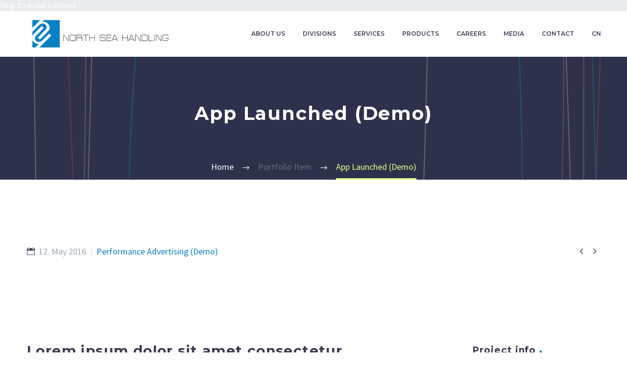

--- FILE ---
content_type: text/html; charset=UTF-8
request_url: https://www.northseahandling.no/pf/app-launched-3/
body_size: 19155
content:
<!DOCTYPE html>
<!--[if IE 7]>
<html class="ie ie7" lang="en-US" xmlns:og="https://ogp.me/ns#" xmlns:fb="https://ogp.me/ns/fb#">
<![endif]-->
<!--[if IE 8]>
<html class="ie ie8" lang="en-US" xmlns:og="https://ogp.me/ns#" xmlns:fb="https://ogp.me/ns/fb#">
<![endif]-->
<!--[if !(IE 7) | !(IE 8) ]><!-->
<html lang="en-US" xmlns:og="https://ogp.me/ns#" xmlns:fb="https://ogp.me/ns/fb#">
<!--<![endif]-->
<head>
<meta charset="UTF-8">
<meta name="viewport" content="width=device-width, initial-scale=1.0" />
<link rel="profile" href="https://gmpg.org/xfn/11">
<link rel="pingback" href="https://www.northseahandling.no/xmlrpc.php">
<script type="text/javascript" data-cookieconsent="ignore">
window.dataLayer = window.dataLayer || [];
function gtag() {
dataLayer.push(arguments);
}
gtag("consent", "default", {
ad_personalization: "denied",
ad_storage: "denied",
ad_user_data: "denied",
analytics_storage: "denied",
functionality_storage: "denied",
personalization_storage: "denied",
security_storage: "granted",
wait_for_update: 500,
});
gtag("set", "ads_data_redaction", true);
</script>
<script type="text/javascript"
id="Cookiebot"
src="https://consent.cookiebot.com/uc.js"
data-implementation="wp"
data-cbid="b3364ce8-93a0-46b4-8247-f4b208074b41"
data-culture="EN"
data-blockingmode="auto"
></script>
<title>App Launched (Demo) &#8211; North Sea Handling</title>
<meta name='robots' content='max-image-preview:large' />
<style>img:is([sizes="auto" i], [sizes^="auto," i]) { contain-intrinsic-size: 3000px 1500px }</style>
<link rel='dns-prefetch' href='//fonts.googleapis.com' />
<link rel="alternate" type="application/rss+xml" title="North Sea Handling &raquo; Feed" href="https://www.northseahandling.no/feed/" />
<link rel="alternate" type="application/rss+xml" title="North Sea Handling &raquo; Comments Feed" href="https://www.northseahandling.no/comments/feed/" />
<script type="text/javascript">
/* <![CDATA[ */
window._wpemojiSettings = {"baseUrl":"https:\/\/s.w.org\/images\/core\/emoji\/16.0.1\/72x72\/","ext":".png","svgUrl":"https:\/\/s.w.org\/images\/core\/emoji\/16.0.1\/svg\/","svgExt":".svg","source":{"concatemoji":"https:\/\/www.northseahandling.no\/wp-includes\/js\/wp-emoji-release.min.js?ver=ff48176d84fef962a2043962e0e9db59"}};
/*! This file is auto-generated */
!function(s,n){var o,i,e;function c(e){try{var t={supportTests:e,timestamp:(new Date).valueOf()};sessionStorage.setItem(o,JSON.stringify(t))}catch(e){}}function p(e,t,n){e.clearRect(0,0,e.canvas.width,e.canvas.height),e.fillText(t,0,0);var t=new Uint32Array(e.getImageData(0,0,e.canvas.width,e.canvas.height).data),a=(e.clearRect(0,0,e.canvas.width,e.canvas.height),e.fillText(n,0,0),new Uint32Array(e.getImageData(0,0,e.canvas.width,e.canvas.height).data));return t.every(function(e,t){return e===a[t]})}function u(e,t){e.clearRect(0,0,e.canvas.width,e.canvas.height),e.fillText(t,0,0);for(var n=e.getImageData(16,16,1,1),a=0;a<n.data.length;a++)if(0!==n.data[a])return!1;return!0}function f(e,t,n,a){switch(t){case"flag":return n(e,"\ud83c\udff3\ufe0f\u200d\u26a7\ufe0f","\ud83c\udff3\ufe0f\u200b\u26a7\ufe0f")?!1:!n(e,"\ud83c\udde8\ud83c\uddf6","\ud83c\udde8\u200b\ud83c\uddf6")&&!n(e,"\ud83c\udff4\udb40\udc67\udb40\udc62\udb40\udc65\udb40\udc6e\udb40\udc67\udb40\udc7f","\ud83c\udff4\u200b\udb40\udc67\u200b\udb40\udc62\u200b\udb40\udc65\u200b\udb40\udc6e\u200b\udb40\udc67\u200b\udb40\udc7f");case"emoji":return!a(e,"\ud83e\udedf")}return!1}function g(e,t,n,a){var r="undefined"!=typeof WorkerGlobalScope&&self instanceof WorkerGlobalScope?new OffscreenCanvas(300,150):s.createElement("canvas"),o=r.getContext("2d",{willReadFrequently:!0}),i=(o.textBaseline="top",o.font="600 32px Arial",{});return e.forEach(function(e){i[e]=t(o,e,n,a)}),i}function t(e){var t=s.createElement("script");t.src=e,t.defer=!0,s.head.appendChild(t)}"undefined"!=typeof Promise&&(o="wpEmojiSettingsSupports",i=["flag","emoji"],n.supports={everything:!0,everythingExceptFlag:!0},e=new Promise(function(e){s.addEventListener("DOMContentLoaded",e,{once:!0})}),new Promise(function(t){var n=function(){try{var e=JSON.parse(sessionStorage.getItem(o));if("object"==typeof e&&"number"==typeof e.timestamp&&(new Date).valueOf()<e.timestamp+604800&&"object"==typeof e.supportTests)return e.supportTests}catch(e){}return null}();if(!n){if("undefined"!=typeof Worker&&"undefined"!=typeof OffscreenCanvas&&"undefined"!=typeof URL&&URL.createObjectURL&&"undefined"!=typeof Blob)try{var e="postMessage("+g.toString()+"("+[JSON.stringify(i),f.toString(),p.toString(),u.toString()].join(",")+"));",a=new Blob([e],{type:"text/javascript"}),r=new Worker(URL.createObjectURL(a),{name:"wpTestEmojiSupports"});return void(r.onmessage=function(e){c(n=e.data),r.terminate(),t(n)})}catch(e){}c(n=g(i,f,p,u))}t(n)}).then(function(e){for(var t in e)n.supports[t]=e[t],n.supports.everything=n.supports.everything&&n.supports[t],"flag"!==t&&(n.supports.everythingExceptFlag=n.supports.everythingExceptFlag&&n.supports[t]);n.supports.everythingExceptFlag=n.supports.everythingExceptFlag&&!n.supports.flag,n.DOMReady=!1,n.readyCallback=function(){n.DOMReady=!0}}).then(function(){return e}).then(function(){var e;n.supports.everything||(n.readyCallback(),(e=n.source||{}).concatemoji?t(e.concatemoji):e.wpemoji&&e.twemoji&&(t(e.twemoji),t(e.wpemoji)))}))}((window,document),window._wpemojiSettings);
/* ]]> */
</script>
<!-- <link rel='stylesheet' id='thegem-preloader-css' href='https://www.northseahandling.no/wp-content/themes/thegem/css/thegem-preloader.css?ver=5.11.0' type='text/css' media='all' /> -->
<link rel="stylesheet" type="text/css" href="//www.northseahandling.no/wp-content/cache/wpfc-minified/fhtah7n/fqdv3.css" media="all"/>
<style id='thegem-preloader-inline-css' type='text/css'>
body:not(.compose-mode) .gem-icon-style-gradient span,
body:not(.compose-mode) .gem-icon .gem-icon-half-1,
body:not(.compose-mode) .gem-icon .gem-icon-half-2 {
opacity: 0 !important;
}
</style>
<!-- <link rel='stylesheet' id='thegem-reset-css' href='https://www.northseahandling.no/wp-content/themes/thegem/css/thegem-reset.css?ver=5.11.0' type='text/css' media='all' /> -->
<!-- <link rel='stylesheet' id='thegem-grid-css' href='https://www.northseahandling.no/wp-content/themes/thegem/css/thegem-grid.css?ver=5.11.0' type='text/css' media='all' /> -->
<!-- <link rel='stylesheet' id='thegem-header-css' href='https://www.northseahandling.no/wp-content/themes/thegem/css/thegem-header.css?ver=5.11.0' type='text/css' media='all' /> -->
<!-- <link rel='stylesheet' id='thegem-style-css' href='https://www.northseahandling.no/wp-content/themes/thegem/style.css?ver=5.11.0' type='text/css' media='all' /> -->
<!-- <link rel='stylesheet' id='thegem-widgets-css' href='https://www.northseahandling.no/wp-content/themes/thegem/css/thegem-widgets.css?ver=5.11.0' type='text/css' media='all' /> -->
<!-- <link rel='stylesheet' id='thegem-new-css-css' href='https://www.northseahandling.no/wp-content/themes/thegem/css/thegem-new-css.css?ver=5.11.0' type='text/css' media='all' /> -->
<!-- <link rel='stylesheet' id='perevazka-css-css-css' href='https://www.northseahandling.no/wp-content/themes/thegem/css/thegem-perevazka-css.css?ver=5.11.0' type='text/css' media='all' /> -->
<link rel="stylesheet" type="text/css" href="//www.northseahandling.no/wp-content/cache/wpfc-minified/9mg3zgme/dujaz.css" media="all"/>
<link rel='stylesheet' id='thegem-google-fonts-css' href='//fonts.googleapis.com/css?family=Source+Sans+Pro%3A200%2C200italic%2C300%2C300italic%2C400%2C400italic%2C600%2C600italic%2C700%2C700italic%2C900%2C900italic%7CMontserrat%3A100%2C200%2C300%2C400%2C500%2C600%2C700%2C800%2C900%2C100italic%2C200italic%2C300italic%2C400italic%2C500italic%2C600italic%2C700italic%2C800italic%2C900italic&#038;subset=cyrillic%2Ccyrillic-ext%2Cgreek%2Cgreek-ext%2Clatin%2Clatin-ext%2Cvietnamese&#038;ver=6.8.3' type='text/css' media='all' />
<!-- <link rel='stylesheet' id='thegem-custom-css' href='https://www.northseahandling.no/wp-content/uploads/thegem/css/custom-7NJCaXbO.css?ver=5.11.0' type='text/css' media='all' /> -->
<link rel="stylesheet" type="text/css" href="//www.northseahandling.no/wp-content/cache/wpfc-minified/7ljzirwi/i8ly.css" media="all"/>
<style id='thegem-custom-inline-css' type='text/css'>
#page-title {background-image: url('https://codex-themes.com/thegem/wp-content/uploads/2016/02/app-pf.png');background-color: #F7931E;background-repeat: no-repeat;background-position-x: center;background-position-y: top;background-size: cover;padding-top: 80px;padding-bottom: 100px;}#page-title h1,#page-title .title-rich-content {color: #ffffff;}.page-title-excerpt {color: #ffffff;margin-top: 18px;}#page-title .page-title-title {}#page-title .page-title-title .styled-subtitle.light,#page-title .page-title-excerpt .styled-subtitle.light{ font-family: var(--thegem-to-light-title-font-family); font-style: normal; font-weight: normal;}#page-title .page-title-title .title-main-menu,#page-title .page-title-excerpt .title-main-menu{ font-family: var(--thegem-to-menu-font-family); font-style: var(--thegem-to-menu-font-style); font-weight: var(--thegem-to-menu-font-weight); text-transform: var(--thegem-to-menu-text-transform); font-size: var(--thegem-to-menu-font-size); line-height: var(--thegem-to-menu-line-height); letter-spacing: var(--thegem-to-menu-letter-spacing, 0);}#page-title .page-title-title .title-main-menu.light,#page-title .page-title-excerpt .title-main-menu.light{ font-family: var(--thegem-to-light-title-font-family); font-style: normal; font-weight: normal;}#page-title .page-title-title .title-body,#page-title .page-title-excerpt .title-body{ font-family: var(--thegem-to-body-font-family); font-style: var(--thegem-to-body-font-style); font-weight: var(--thegem-to-body-font-weight); text-transform: var(--thegem-to-body-text-transform, none); font-size: var(--thegem-to-body-font-size); line-height: var(--thegem-to-body-line-height); letter-spacing: var(--thegem-to-body-letter-spacing);}#page-title .page-title-title .title-body.light,#page-title .page-title-excerpt .title-body.light{ font-family: var(--thegem-to-light-title-font-family); font-style: normal; font-weight: normal;}#page-title .page-title-title .title-tiny-body,#page-title .page-title-excerpt .title-tiny-body{ font-family: var(--thegem-to-body-tiny-font-family); font-style: var(--thegem-to-body-tiny-font-style); font-weight: var(--thegem-to-body-tiny-font-weight); text-transform: var(--thegem-to-body-tiny-text-transform, none); font-size: var(--thegem-to-body-tiny-font-size); line-height: var(--thegem-to-body-tiny-line-height); letter-spacing: var(--thegem-to-body-tiny-letter-spacing);}#page-title .page-title-title .title-tiny-body.light,#page-title .page-title-excerpt .title-tiny-body.light{ font-family: var(--thegem-to-light-title-font-family); font-style: normal; font-weight: normal;}.page-title-inner,body .breadcrumbs{padding-left: 0px;padding-right: 0px;}body .page-title-block .breadcrumbs-container{	text-align: center;}.page-breadcrumbs ul li a,.page-breadcrumbs ul li:not(:last-child):after{	color: #99A9B5FF;}.page-breadcrumbs ul li{	color: #3C3950FF;}.page-breadcrumbs ul li a:hover{	color: #3C3950FF;}.block-content {padding-top: 135px;}.block-content:last-of-type {padding-bottom: 110px;}.gem-slideshow,.slideshow-preloader {}#top-area {	display: block;}@media (max-width: 991px) {#page-title {padding-top: 80px;padding-bottom: 100px;}.page-title-inner, body .breadcrumbs{padding-left: 0px;padding-right: 0px;}.page-title-excerpt {margin-top: 18px;}#page-title .page-title-title {margin-top: 0px;}.block-content {}.block-content:last-of-type {}#top-area {	display: block;}}@media (max-width: 767px) {#page-title {padding-top: 80px;padding-bottom: 100px;}.page-title-inner,body .breadcrumbs{padding-left: 0px;padding-right: 0px;}.page-title-excerpt {margin-top: 18px;}#page-title .page-title-title {margin-top: 0px;}.block-content {}.block-content:last-of-type {}#top-area {	display: block;}}
</style>
<!-- <link rel='stylesheet' id='js_composer_front-css' href='https://www.northseahandling.no/wp-content/plugins/js_composer/assets/css/js_composer.min.css?ver=8.7.2' type='text/css' media='all' /> -->
<!-- <link rel='stylesheet' id='thegem_js_composer_front-css' href='https://www.northseahandling.no/wp-content/themes/thegem/css/thegem-js_composer_columns.css?ver=5.11.0' type='text/css' media='all' /> -->
<!-- <link rel='stylesheet' id='thegem-additional-blog-1-css' href='https://www.northseahandling.no/wp-content/themes/thegem/css/thegem-additional-blog-1.css?ver=5.11.0' type='text/css' media='all' /> -->
<!-- <link rel='stylesheet' id='jquery-fancybox-css' href='https://www.northseahandling.no/wp-content/themes/thegem/js/fancyBox/jquery.fancybox.min.css?ver=5.11.0' type='text/css' media='all' /> -->
<!-- <link rel='stylesheet' id='thegem-vc_elements-css' href='https://www.northseahandling.no/wp-content/themes/thegem/css/thegem-vc_elements.css?ver=5.11.0' type='text/css' media='all' /> -->
<!-- <link rel='stylesheet' id='thegem-gallery-css' href='https://www.northseahandling.no/wp-content/themes/thegem/css/gallery.css?ver=5.11.0' type='text/css' media='all' /> -->
<!-- <link rel='stylesheet' id='thegem-hovers-css' href='https://www.northseahandling.no/wp-content/themes/thegem/css/thegem-hovers.css?ver=5.11.0' type='text/css' media='all' /> -->
<!-- <link rel='stylesheet' id='thegem-portfolio-css' href='https://www.northseahandling.no/wp-content/themes/thegem/css/thegem-portfolio.css?ver=5.11.0' type='text/css' media='all' /> -->
<!-- <link rel='stylesheet' id='thegem-portfolio-filters-list-css' href='https://www.northseahandling.no/wp-content/themes/thegem/css/thegem-portfolio-filters-list.css?ver=5.11.0' type='text/css' media='all' /> -->
<link rel="stylesheet" type="text/css" href="//www.northseahandling.no/wp-content/cache/wpfc-minified/jpycmyx0/dkkxv.css" media="all"/>
<style id='wp-emoji-styles-inline-css' type='text/css'>
img.wp-smiley, img.emoji {
display: inline !important;
border: none !important;
box-shadow: none !important;
height: 1em !important;
width: 1em !important;
margin: 0 0.07em !important;
vertical-align: -0.1em !important;
background: none !important;
padding: 0 !important;
}
</style>
<!-- <link rel='stylesheet' id='wp-block-library-css' href='https://www.northseahandling.no/wp-includes/css/dist/block-library/style.min.css?ver=ff48176d84fef962a2043962e0e9db59' type='text/css' media='all' /> -->
<link rel="stylesheet" type="text/css" href="//www.northseahandling.no/wp-content/cache/wpfc-minified/7b17o6ly/fqdv3.css" media="all"/>
<style id='classic-theme-styles-inline-css' type='text/css'>
/*! This file is auto-generated */
.wp-block-button__link{color:#fff;background-color:#32373c;border-radius:9999px;box-shadow:none;text-decoration:none;padding:calc(.667em + 2px) calc(1.333em + 2px);font-size:1.125em}.wp-block-file__button{background:#32373c;color:#fff;text-decoration:none}
</style>
<style id='global-styles-inline-css' type='text/css'>
:root{--wp--preset--aspect-ratio--square: 1;--wp--preset--aspect-ratio--4-3: 4/3;--wp--preset--aspect-ratio--3-4: 3/4;--wp--preset--aspect-ratio--3-2: 3/2;--wp--preset--aspect-ratio--2-3: 2/3;--wp--preset--aspect-ratio--16-9: 16/9;--wp--preset--aspect-ratio--9-16: 9/16;--wp--preset--color--black: #000000;--wp--preset--color--cyan-bluish-gray: #abb8c3;--wp--preset--color--white: #ffffff;--wp--preset--color--pale-pink: #f78da7;--wp--preset--color--vivid-red: #cf2e2e;--wp--preset--color--luminous-vivid-orange: #ff6900;--wp--preset--color--luminous-vivid-amber: #fcb900;--wp--preset--color--light-green-cyan: #7bdcb5;--wp--preset--color--vivid-green-cyan: #00d084;--wp--preset--color--pale-cyan-blue: #8ed1fc;--wp--preset--color--vivid-cyan-blue: #0693e3;--wp--preset--color--vivid-purple: #9b51e0;--wp--preset--gradient--vivid-cyan-blue-to-vivid-purple: linear-gradient(135deg,rgba(6,147,227,1) 0%,rgb(155,81,224) 100%);--wp--preset--gradient--light-green-cyan-to-vivid-green-cyan: linear-gradient(135deg,rgb(122,220,180) 0%,rgb(0,208,130) 100%);--wp--preset--gradient--luminous-vivid-amber-to-luminous-vivid-orange: linear-gradient(135deg,rgba(252,185,0,1) 0%,rgba(255,105,0,1) 100%);--wp--preset--gradient--luminous-vivid-orange-to-vivid-red: linear-gradient(135deg,rgba(255,105,0,1) 0%,rgb(207,46,46) 100%);--wp--preset--gradient--very-light-gray-to-cyan-bluish-gray: linear-gradient(135deg,rgb(238,238,238) 0%,rgb(169,184,195) 100%);--wp--preset--gradient--cool-to-warm-spectrum: linear-gradient(135deg,rgb(74,234,220) 0%,rgb(151,120,209) 20%,rgb(207,42,186) 40%,rgb(238,44,130) 60%,rgb(251,105,98) 80%,rgb(254,248,76) 100%);--wp--preset--gradient--blush-light-purple: linear-gradient(135deg,rgb(255,206,236) 0%,rgb(152,150,240) 100%);--wp--preset--gradient--blush-bordeaux: linear-gradient(135deg,rgb(254,205,165) 0%,rgb(254,45,45) 50%,rgb(107,0,62) 100%);--wp--preset--gradient--luminous-dusk: linear-gradient(135deg,rgb(255,203,112) 0%,rgb(199,81,192) 50%,rgb(65,88,208) 100%);--wp--preset--gradient--pale-ocean: linear-gradient(135deg,rgb(255,245,203) 0%,rgb(182,227,212) 50%,rgb(51,167,181) 100%);--wp--preset--gradient--electric-grass: linear-gradient(135deg,rgb(202,248,128) 0%,rgb(113,206,126) 100%);--wp--preset--gradient--midnight: linear-gradient(135deg,rgb(2,3,129) 0%,rgb(40,116,252) 100%);--wp--preset--font-size--small: 13px;--wp--preset--font-size--medium: 20px;--wp--preset--font-size--large: 36px;--wp--preset--font-size--x-large: 42px;--wp--preset--spacing--20: 0.44rem;--wp--preset--spacing--30: 0.67rem;--wp--preset--spacing--40: 1rem;--wp--preset--spacing--50: 1.5rem;--wp--preset--spacing--60: 2.25rem;--wp--preset--spacing--70: 3.38rem;--wp--preset--spacing--80: 5.06rem;--wp--preset--shadow--natural: 6px 6px 9px rgba(0, 0, 0, 0.2);--wp--preset--shadow--deep: 12px 12px 50px rgba(0, 0, 0, 0.4);--wp--preset--shadow--sharp: 6px 6px 0px rgba(0, 0, 0, 0.2);--wp--preset--shadow--outlined: 6px 6px 0px -3px rgba(255, 255, 255, 1), 6px 6px rgba(0, 0, 0, 1);--wp--preset--shadow--crisp: 6px 6px 0px rgba(0, 0, 0, 1);}:where(.is-layout-flex){gap: 0.5em;}:where(.is-layout-grid){gap: 0.5em;}body .is-layout-flex{display: flex;}.is-layout-flex{flex-wrap: wrap;align-items: center;}.is-layout-flex > :is(*, div){margin: 0;}body .is-layout-grid{display: grid;}.is-layout-grid > :is(*, div){margin: 0;}:where(.wp-block-columns.is-layout-flex){gap: 2em;}:where(.wp-block-columns.is-layout-grid){gap: 2em;}:where(.wp-block-post-template.is-layout-flex){gap: 1.25em;}:where(.wp-block-post-template.is-layout-grid){gap: 1.25em;}.has-black-color{color: var(--wp--preset--color--black) !important;}.has-cyan-bluish-gray-color{color: var(--wp--preset--color--cyan-bluish-gray) !important;}.has-white-color{color: var(--wp--preset--color--white) !important;}.has-pale-pink-color{color: var(--wp--preset--color--pale-pink) !important;}.has-vivid-red-color{color: var(--wp--preset--color--vivid-red) !important;}.has-luminous-vivid-orange-color{color: var(--wp--preset--color--luminous-vivid-orange) !important;}.has-luminous-vivid-amber-color{color: var(--wp--preset--color--luminous-vivid-amber) !important;}.has-light-green-cyan-color{color: var(--wp--preset--color--light-green-cyan) !important;}.has-vivid-green-cyan-color{color: var(--wp--preset--color--vivid-green-cyan) !important;}.has-pale-cyan-blue-color{color: var(--wp--preset--color--pale-cyan-blue) !important;}.has-vivid-cyan-blue-color{color: var(--wp--preset--color--vivid-cyan-blue) !important;}.has-vivid-purple-color{color: var(--wp--preset--color--vivid-purple) !important;}.has-black-background-color{background-color: var(--wp--preset--color--black) !important;}.has-cyan-bluish-gray-background-color{background-color: var(--wp--preset--color--cyan-bluish-gray) !important;}.has-white-background-color{background-color: var(--wp--preset--color--white) !important;}.has-pale-pink-background-color{background-color: var(--wp--preset--color--pale-pink) !important;}.has-vivid-red-background-color{background-color: var(--wp--preset--color--vivid-red) !important;}.has-luminous-vivid-orange-background-color{background-color: var(--wp--preset--color--luminous-vivid-orange) !important;}.has-luminous-vivid-amber-background-color{background-color: var(--wp--preset--color--luminous-vivid-amber) !important;}.has-light-green-cyan-background-color{background-color: var(--wp--preset--color--light-green-cyan) !important;}.has-vivid-green-cyan-background-color{background-color: var(--wp--preset--color--vivid-green-cyan) !important;}.has-pale-cyan-blue-background-color{background-color: var(--wp--preset--color--pale-cyan-blue) !important;}.has-vivid-cyan-blue-background-color{background-color: var(--wp--preset--color--vivid-cyan-blue) !important;}.has-vivid-purple-background-color{background-color: var(--wp--preset--color--vivid-purple) !important;}.has-black-border-color{border-color: var(--wp--preset--color--black) !important;}.has-cyan-bluish-gray-border-color{border-color: var(--wp--preset--color--cyan-bluish-gray) !important;}.has-white-border-color{border-color: var(--wp--preset--color--white) !important;}.has-pale-pink-border-color{border-color: var(--wp--preset--color--pale-pink) !important;}.has-vivid-red-border-color{border-color: var(--wp--preset--color--vivid-red) !important;}.has-luminous-vivid-orange-border-color{border-color: var(--wp--preset--color--luminous-vivid-orange) !important;}.has-luminous-vivid-amber-border-color{border-color: var(--wp--preset--color--luminous-vivid-amber) !important;}.has-light-green-cyan-border-color{border-color: var(--wp--preset--color--light-green-cyan) !important;}.has-vivid-green-cyan-border-color{border-color: var(--wp--preset--color--vivid-green-cyan) !important;}.has-pale-cyan-blue-border-color{border-color: var(--wp--preset--color--pale-cyan-blue) !important;}.has-vivid-cyan-blue-border-color{border-color: var(--wp--preset--color--vivid-cyan-blue) !important;}.has-vivid-purple-border-color{border-color: var(--wp--preset--color--vivid-purple) !important;}.has-vivid-cyan-blue-to-vivid-purple-gradient-background{background: var(--wp--preset--gradient--vivid-cyan-blue-to-vivid-purple) !important;}.has-light-green-cyan-to-vivid-green-cyan-gradient-background{background: var(--wp--preset--gradient--light-green-cyan-to-vivid-green-cyan) !important;}.has-luminous-vivid-amber-to-luminous-vivid-orange-gradient-background{background: var(--wp--preset--gradient--luminous-vivid-amber-to-luminous-vivid-orange) !important;}.has-luminous-vivid-orange-to-vivid-red-gradient-background{background: var(--wp--preset--gradient--luminous-vivid-orange-to-vivid-red) !important;}.has-very-light-gray-to-cyan-bluish-gray-gradient-background{background: var(--wp--preset--gradient--very-light-gray-to-cyan-bluish-gray) !important;}.has-cool-to-warm-spectrum-gradient-background{background: var(--wp--preset--gradient--cool-to-warm-spectrum) !important;}.has-blush-light-purple-gradient-background{background: var(--wp--preset--gradient--blush-light-purple) !important;}.has-blush-bordeaux-gradient-background{background: var(--wp--preset--gradient--blush-bordeaux) !important;}.has-luminous-dusk-gradient-background{background: var(--wp--preset--gradient--luminous-dusk) !important;}.has-pale-ocean-gradient-background{background: var(--wp--preset--gradient--pale-ocean) !important;}.has-electric-grass-gradient-background{background: var(--wp--preset--gradient--electric-grass) !important;}.has-midnight-gradient-background{background: var(--wp--preset--gradient--midnight) !important;}.has-small-font-size{font-size: var(--wp--preset--font-size--small) !important;}.has-medium-font-size{font-size: var(--wp--preset--font-size--medium) !important;}.has-large-font-size{font-size: var(--wp--preset--font-size--large) !important;}.has-x-large-font-size{font-size: var(--wp--preset--font-size--x-large) !important;}
:where(.wp-block-post-template.is-layout-flex){gap: 1.25em;}:where(.wp-block-post-template.is-layout-grid){gap: 1.25em;}
:where(.wp-block-columns.is-layout-flex){gap: 2em;}:where(.wp-block-columns.is-layout-grid){gap: 2em;}
:root :where(.wp-block-pullquote){font-size: 1.5em;line-height: 1.6;}
</style>
<!-- <link rel='stylesheet' id='contact-form-7-css' href='https://www.northseahandling.no/wp-content/plugins/contact-form-7/includes/css/styles.css?ver=6.1.4' type='text/css' media='all' /> -->
<link rel="stylesheet" type="text/css" href="//www.northseahandling.no/wp-content/cache/wpfc-minified/32neebgh/fqdv3.css" media="all"/>
<script type="text/javascript">function fullHeightRow() {
var fullHeight,
offsetTop,
element = document.getElementsByClassName('vc_row-o-full-height')[0];
if (element) {
fullHeight = window.innerHeight;
offsetTop = window.pageYOffset + element.getBoundingClientRect().top;
if (offsetTop < fullHeight) {
fullHeight = 100 - offsetTop / (fullHeight / 100);
element.style.minHeight = fullHeight + 'vh'
}
}
}</script><script src='//www.northseahandling.no/wp-content/cache/wpfc-minified/l8j6ryif/a3uvh.js' type="text/javascript"></script>
<!-- <script type="text/javascript" async src="https://www.northseahandling.no/wp-content/plugins/burst-statistics/helpers/timeme/timeme.min.js?ver=1764171092" id="burst-timeme-js"></script> -->
<script type="text/javascript" id="burst-js-extra">
/* <![CDATA[ */
var burst = {"tracking":{"isInitialHit":true,"lastUpdateTimestamp":0,"beacon_url":"https:\/\/www.northseahandling.no\/wp-content\/plugins\/burst-statistics\/endpoint.php","ajaxUrl":"https:\/\/www.northseahandling.no\/wp-admin\/admin-ajax.php"},"options":{"cookieless":0,"pageUrl":"https:\/\/www.northseahandling.no\/pf\/app-launched-3\/","beacon_enabled":1,"do_not_track":0,"enable_turbo_mode":0,"track_url_change":0,"cookie_retention_days":30,"debug":0},"goals":{"completed":[],"scriptUrl":"https:\/\/www.northseahandling.no\/wp-content\/plugins\/burst-statistics\/assets\/js\/build\/burst-goals.js?v=1764171092","active":[]},"cache":{"uid":null,"fingerprint":null,"isUserAgent":null,"isDoNotTrack":null,"useCookies":null}};
/* ]]> */
</script>
<script src='//www.northseahandling.no/wp-content/cache/wpfc-minified/2zvwx5oc/a3uvh.js' type="text/javascript"></script>
<!-- <script type="text/javascript" async src="https://www.northseahandling.no/wp-content/plugins/burst-statistics/assets/js/build/burst.min.js?ver=1764171092" id="burst-js"></script> -->
<!--[if lt IE 9]>
<script type="text/javascript" src="https://www.northseahandling.no/wp-content/themes/thegem/js/html5.js?ver=5.11.0" id="html5-js"></script>
<![endif]-->
<script src='//www.northseahandling.no/wp-content/cache/wpfc-minified/lnukq7ta/fqegc.js' type="text/javascript"></script>
<!-- <script type="text/javascript" src="https://www.northseahandling.no/wp-includes/js/jquery/jquery.min.js?ver=3.7.1" id="jquery-core-js"></script> -->
<!-- <script type="text/javascript" src="https://www.northseahandling.no/wp-includes/js/jquery/jquery-migrate.min.js?ver=3.4.1" id="jquery-migrate-js"></script> -->
<script type="text/javascript" id="wpgmza_data-js-extra">
/* <![CDATA[ */
var wpgmza_google_api_status = {"message":"Enqueued","code":"ENQUEUED"};
/* ]]> */
</script>
<script src='//www.northseahandling.no/wp-content/cache/wpfc-minified/7yemho4v/fqdv3.js' type="text/javascript"></script>
<!-- <script type="text/javascript" src="https://www.northseahandling.no/wp-content/plugins/wp-google-maps/wpgmza_data.js?ver=ff48176d84fef962a2043962e0e9db59" id="wpgmza_data-js"></script> -->
<script></script><link rel="https://api.w.org/" href="https://www.northseahandling.no/wp-json/" /><link rel="EditURI" type="application/rsd+xml" title="RSD" href="https://www.northseahandling.no/xmlrpc.php?rsd" />
<link rel="canonical" href="https://www.northseahandling.no/pf/app-launched-3/" />
<link rel="alternate" title="oEmbed (JSON)" type="application/json+oembed" href="https://www.northseahandling.no/wp-json/oembed/1.0/embed?url=https%3A%2F%2Fwww.northseahandling.no%2Fpf%2Fapp-launched-3%2F" />
<link rel="alternate" title="oEmbed (XML)" type="text/xml+oembed" href="https://www.northseahandling.no/wp-json/oembed/1.0/embed?url=https%3A%2F%2Fwww.northseahandling.no%2Fpf%2Fapp-launched-3%2F&#038;format=xml" />
<!-- GA Google Analytics @ https://m0n.co/ga -->
<script>
(function(i,s,o,g,r,a,m){i['GoogleAnalyticsObject']=r;i[r]=i[r]||function(){
(i[r].q=i[r].q||[]).push(arguments)},i[r].l=1*new Date();a=s.createElement(o),
m=s.getElementsByTagName(o)[0];a.async=1;a.src=g;m.parentNode.insertBefore(a,m)
})(window,document,'script','https://www.google-analytics.com/analytics.js','ga');
ga('create', 'UA-158837349-1', 'auto');
ga('send', 'pageview');
</script>
<style type="text/css">.recentcomments a{display:inline !important;padding:0 !important;margin:0 !important;}</style><meta name="generator" content="Powered by WPBakery Page Builder - drag and drop page builder for WordPress."/>
<style data-type="vc_custom-css">.team-person-email {
display: none;
}
.gem-team-style-6 .team-person-socials {
display: none;
}
.vc_tta.vc_general.vc_tta-tabs .vc_tta-panel-body {
padding-top: 59px;
}
.vc_tta-tabs.vc_tta-has-pagination .vc_pagination {
margin-top: 53px;
}
.quickfinder-item-title {
font-size: 19px;
}</style><link rel="icon" href="https://www.northseahandling.no/wp-content/uploads/2018/11/NSH_favicon.png" sizes="32x32" />
<link rel="icon" href="https://www.northseahandling.no/wp-content/uploads/2018/11/NSH_favicon.png" sizes="192x192" />
<link rel="apple-touch-icon" href="https://www.northseahandling.no/wp-content/uploads/2018/11/NSH_favicon.png" />
<meta name="msapplication-TileImage" content="https://www.northseahandling.no/wp-content/uploads/2018/11/NSH_favicon.png" />
<script>if(document.querySelector('[data-type="vc_custom-css"]')) {document.head.appendChild(document.querySelector('[data-type="vc_custom-css"]'));}</script>		<style type="text/css" id="wp-custom-css">
.wpgmza-search.wpgmza_sl_search_button_3,
.wpgmza-reset.wpgmza_sl_reset_button_3, .wpgmza_sl_radius_div, .wpgmza_sl_category_div, .wpgmza_sl_query_div:first-child {
display: none; !important;
}
}
/* Force hide WP Go Maps store locator area */
.wpgmza_sl_main_div,
.wpgmza-store-locator,
div[class*="wpgmza_sl"] {
display: none !important;
}
</style>
<style type="text/css" data-type="vc_shortcodes-custom-css">.vc_custom_1455705761948{margin-bottom: 0px !important;padding-bottom: 0px !important;}.vc_custom_1455873471627{margin-top: -4px !important;}.vc_custom_1455705777732{margin-bottom: 0px !important;}.vc_custom_1455705827965{margin-bottom: 0px !important;}.vc_custom_1455705811483{margin-top: -18px !important;}.vc_custom_1455873537417{margin-top: -23px !important;}.vc_custom_1455873545843{margin-top: -23px !important;}.vc_custom_1455873696300{margin-top: -23px !important;}.vc_custom_1455873414420{padding-right: 0px !important;padding-left: 40px !important;}.vc_custom_1455712259629{margin-right: 0px !important;margin-left: 0px !important;padding-top: 5px !important;padding-right: 15px !important;padding-bottom: 5px !important;padding-left: 15px !important;background-color: #ffb932 !important;}.vc_custom_1455711698071{margin-top: 10px !important;margin-bottom: -10px !important;padding-top: 0px !important;padding-right: 0px !important;padding-left: 0px !important;}.vc_custom_1455711944658{padding-right: 0px !important;padding-left: 0px !important;}</style><noscript><style> .wpb_animate_when_almost_visible { opacity: 1; }</style></noscript>
<meta property="og:title" content="App Launched (Demo)"/>
<meta property="og:description" content="Extended template for multi-purpose projects"/>
<meta property="og:site_name" content="North Sea Handling"/>
<meta property="og:type" content="article"/>
<meta property="og:url" content="https://www.northseahandling.no/pf/app-launched-3/"/>
<meta property="og:image" content="https://www.northseahandling.no/wp-content/uploads/2016/03/19-6-thegem-blog-timeline-large.jpg"/>
<meta itemprop="name" content="App Launched (Demo)"/>
<meta itemprop="description" content="Extended template for multi-purpose projects"/>
<meta itemprop="image" content="https://www.northseahandling.no/wp-content/uploads/2016/03/19-6-thegem-blog-timeline-large.jpg"/>
</head>
<body data-rsssl=1 class="wp-singular thegem_pf_item-template-default single single-thegem_pf_item postid-23892 wp-theme-thegem wpb-js-composer js-comp-ver-8.7.2 vc_responsive" data-burst_id="23892" data-burst_type="thegem_pf_item">
<script type="text/javascript">
var gemSettings = {"isTouch":"","forcedLasyDisabled":"","tabletPortrait":"1","tabletLandscape":"","topAreaMobileDisable":"","parallaxDisabled":"","fillTopArea":"","themePath":"https:\/\/www.northseahandling.no\/wp-content\/themes\/thegem","rootUrl":"https:\/\/www.northseahandling.no","mobileEffectsEnabled":"","isRTL":""};
(function() {
function isTouchDevice() {
return (('ontouchstart' in window) ||
(navigator.MaxTouchPoints > 0) ||
(navigator.msMaxTouchPoints > 0));
}
window.gemSettings.isTouch = isTouchDevice();
function userAgentDetection() {
var ua = navigator.userAgent.toLowerCase(),
platform = navigator.platform.toLowerCase(),
UA = ua.match(/(opera|ie|firefox|chrome|version)[\s\/:]([\w\d\.]+)?.*?(safari|version[\s\/:]([\w\d\.]+)|$)/) || [null, 'unknown', 0],
mode = UA[1] == 'ie' && document.documentMode;
window.gemBrowser = {
name: (UA[1] == 'version') ? UA[3] : UA[1],
version: UA[2],
platform: {
name: ua.match(/ip(?:ad|od|hone)/) ? 'ios' : (ua.match(/(?:webos|android)/) || platform.match(/mac|win|linux/) || ['other'])[0]
}
};
}
window.updateGemClientSize = function() {
if (window.gemOptions == null || window.gemOptions == undefined) {
window.gemOptions = {
first: false,
clientWidth: 0,
clientHeight: 0,
innerWidth: -1
};
}
window.gemOptions.clientWidth = window.innerWidth || document.documentElement.clientWidth;
if (document.body != null && !window.gemOptions.clientWidth) {
window.gemOptions.clientWidth = document.body.clientWidth;
}
window.gemOptions.clientHeight = window.innerHeight || document.documentElement.clientHeight;
if (document.body != null && !window.gemOptions.clientHeight) {
window.gemOptions.clientHeight = document.body.clientHeight;
}
};
window.updateGemInnerSize = function(width) {
window.gemOptions.innerWidth = width != undefined ? width : (document.body != null ? document.body.clientWidth : 0);
};
userAgentDetection();
window.updateGemClientSize(true);
window.gemSettings.lasyDisabled = window.gemSettings.forcedLasyDisabled || (!window.gemSettings.mobileEffectsEnabled && (window.gemSettings.isTouch || window.gemOptions.clientWidth <= 800));
})();
(function() {
if (window.gemBrowser.name == 'safari') {
try {
var safariVersion = parseInt(window.gemBrowser.version);
} catch(e) {
var safariVersion = 0;
}
if (safariVersion >= 9) {
window.gemSettings.parallaxDisabled = true;
window.gemSettings.fillTopArea = true;
}
}
})();
(function() {
var fullwithData = {
page: null,
pageWidth: 0,
pageOffset: {},
fixVcRow: true,
pagePaddingLeft: 0
};
function updateFullwidthData() {
fullwithData.pageOffset = fullwithData.page.getBoundingClientRect();
fullwithData.pageWidth = parseFloat(fullwithData.pageOffset.width);
fullwithData.pagePaddingLeft = 0;
if (fullwithData.page.className.indexOf('vertical-header') != -1) {
fullwithData.pagePaddingLeft = 45;
if (fullwithData.pageWidth >= 1600) {
fullwithData.pagePaddingLeft = 360;
}
if (fullwithData.pageWidth < 980) {
fullwithData.pagePaddingLeft = 0;
}
}
}
function gem_fix_fullwidth_position(element) {
if (element == null) {
return false;
}
if (fullwithData.page == null) {
fullwithData.page = document.getElementById('page');
updateFullwidthData();
}
/*if (fullwithData.pageWidth < 1170) {
return false;
}*/
if (!fullwithData.fixVcRow) {
return false;
}
if (element.previousElementSibling != null && element.previousElementSibling != undefined && element.previousElementSibling.className.indexOf('fullwidth-block') == -1) {
var elementParentViewportOffset = element.previousElementSibling.getBoundingClientRect();
} else {
var elementParentViewportOffset = element.parentNode.getBoundingClientRect();
}
/*if (elementParentViewportOffset.top > window.gemOptions.clientHeight) {
fullwithData.fixVcRow = false;
return false;
}*/
if (element.className.indexOf('vc_row') != -1) {
var elementMarginLeft = -21;
var elementMarginRight = -21;
} else {
var elementMarginLeft = 0;
var elementMarginRight = 0;
}
var offset = parseInt(fullwithData.pageOffset.left + 0.5) - parseInt((elementParentViewportOffset.left < 0 ? 0 : elementParentViewportOffset.left) + 0.5) - elementMarginLeft + fullwithData.pagePaddingLeft;
var offsetKey = window.gemSettings.isRTL ? 'right' : 'left';
element.style.position = 'relative';
element.style[offsetKey] = offset + 'px';
element.style.width = fullwithData.pageWidth - fullwithData.pagePaddingLeft + 'px';
if (element.className.indexOf('vc_row') == -1) {
element.setAttribute('data-fullwidth-updated', 1);
}
if (element.className.indexOf('vc_row') != -1 && element.className.indexOf('vc_section') == -1 && !element.hasAttribute('data-vc-stretch-content')) {
var el_full = element.parentNode.querySelector('.vc_row-full-width-before');
var padding = -1 * offset;
0 > padding && (padding = 0);
var paddingRight = fullwithData.pageWidth - padding - el_full.offsetWidth + elementMarginLeft + elementMarginRight;
0 > paddingRight && (paddingRight = 0);
element.style.paddingLeft = padding + 'px';
element.style.paddingRight = paddingRight + 'px';
}
}
window.gem_fix_fullwidth_position = gem_fix_fullwidth_position;
document.addEventListener('DOMContentLoaded', function() {
var classes = [];
if (window.gemSettings.isTouch) {
document.body.classList.add('thegem-touch');
}
if (window.gemSettings.lasyDisabled && !window.gemSettings.forcedLasyDisabled) {
document.body.classList.add('thegem-effects-disabled');
}
});
if (window.gemSettings.parallaxDisabled) {
var head  = document.getElementsByTagName('head')[0],
link  = document.createElement('style');
link.rel  = 'stylesheet';
link.type = 'text/css';
link.innerHTML = ".fullwidth-block.fullwidth-block-parallax-fixed .fullwidth-block-background { background-attachment: scroll !important; }";
head.appendChild(link);
}
})();
(function() {
setTimeout(function() {
var preloader = document.getElementById('page-preloader');
if (preloader != null && preloader != undefined) {
preloader.className += ' preloader-loaded';
}
}, window.pagePreloaderHideTime || 1000);
})();
</script>
<div id="page" class="layout-fullwidth header-style-3">
<a href="#main" class="scroll-to-content">Skip to main content</a>
<a href="#page" class="scroll-top-button">Scroll Top</a>
<div id="site-header-wrapper"  class="  " >
<div class="menu-overlay"></div>
<header id="site-header" class="site-header animated-header mobile-menu-layout-overlay" role="banner">
<div class="header-background">
<div class="container">
<div class="header-main logo-position-left header-layout-default header-style-3">
<div class="site-title">
<div class="site-logo" style="width:300px;">
<a href="https://www.northseahandling.no/" rel="home" aria-label="Homepage">
<span class="logo"><img src="https://www.northseahandling.no/wp-content/uploads/2020/10/NSH-492.svg" srcset="https://www.northseahandling.no/wp-content/uploads/2020/10/NSH-492.svg 1x,https://www.northseahandling.no/wp-content/uploads/2020/10/NSH-492.svg 2x,https://www.northseahandling.no/wp-content/uploads/2020/10/NSH-492.svg 3x" alt="North Sea Handling" style="width:300px;" class="tgp-exclude default"/><img src="https://www.northseahandling.no/wp-content/uploads/2020/10/NSH-396.svg" srcset="https://www.northseahandling.no/wp-content/uploads/2020/10/NSH-396.svg 1x,https://www.northseahandling.no/wp-content/uploads/2020/10/NSH-396.svg 2x,https://www.northseahandling.no/wp-content/uploads/2020/10/NSH-396.svg 3x" alt="North Sea Handling" style="width:215px;" class="tgp-exclude small"/></span>
</a>
</div>
</div>
<nav id="primary-navigation" class="site-navigation primary-navigation" role="navigation">
<button class="menu-toggle dl-trigger">Primary Menu<span class="menu-line-1"></span><span class="menu-line-2"></span><span class="menu-line-3"></span></button><div class="overlay-menu-wrapper"><div class="overlay-menu-table"><div class="overlay-menu-row"><div class="overlay-menu-cell">																							<ul id="primary-menu" class="nav-menu styled no-responsive"><li id="menu-item-30130" class="menu-item menu-item-type-custom menu-item-object-custom menu-item-home menu-item-30130 megamenu-first-element"><a href="https://www.northseahandling.no/#About">ABOUT US</a></li>
<li id="menu-item-30171" class="menu-item menu-item-type-custom menu-item-object-custom menu-item-home menu-item-30171 megamenu-first-element"><a href="https://www.northseahandling.no/#divisions">DIVISIONS</a></li>
<li id="menu-item-31157" class="menu-item menu-item-type-custom menu-item-object-custom menu-item-home menu-item-31157 megamenu-first-element"><a href="https://www.northseahandling.no/#services">SERVICES</a></li>
<li id="menu-item-31267" class="menu-item menu-item-type-post_type menu-item-object-page menu-item-31267 megamenu-first-element"><a href="https://www.northseahandling.no/products/">PRODUCTS</a></li>
<li id="menu-item-30894" class="menu-item menu-item-type-custom menu-item-object-custom menu-item-home menu-item-30894 megamenu-first-element"><a href="https://www.northseahandling.no/#careers">CAREERS</a></li>
<li id="menu-item-30632" class="menu-item menu-item-type-custom menu-item-object-custom menu-item-home menu-item-30632 megamenu-first-element"><a href="https://www.northseahandling.no/#media">MEDIA</a></li>
<li id="menu-item-30419" class="menu-item menu-item-type-custom menu-item-object-custom menu-item-home menu-item-30419 megamenu-first-element"><a href="https://www.northseahandling.no/#contact">CONTACT</a></li>
<li id="menu-item-31198" class="menu-item menu-item-type-custom menu-item-object-custom menu-item-31198 megamenu-first-element"><a href="https://www.northseahandling.cn">CN</a></li>
</ul>																						</div></div></div></div>										</nav>
</div>
</div>
</div>
</header><!-- #site-header -->
</div><!-- #site-header-wrapper -->
<div id="main" class="site-main page__top-shadow visible" role="main" aria-label="Main">
<div id="main-content" class="main-content">
<div id="page-title" class="page-title-block page-title-alignment-center page-title-style-1 has-background-image has-background-image">
<div class="container"><div class="page-title-inner"><div class="page-title-title"><h1 style="color:#ffffff;">  App Launched (Demo)</h1></div></div></div>
<div class="breadcrumbs-container"><div class="container"><div class="breadcrumbs"><span><a href="https://www.northseahandling.no/" itemprop="url"><span itemprop="title">Home</span></a></span> <span class="divider"><span class="bc-devider"></span></span> <span><span itemprop="title">Portfolio Item</span></span> <span class="divider"><span class="bc-devider"></span></span> <span class="current">App Launched (Demo)</span></div><!-- .breadcrumbs --></div></div>
</div>
<div class="block-content">
<div class="container">
<div class="panel row">
<div class="panel-center col-xs-12">
<article id="post-23892" class="post-23892 thegem_pf_item type-thegem_pf_item status-publish has-post-thumbnail">
<div class="entry-content post-content">
<div class="post-meta date-color">
<div class="entry-meta single-post-meta clearfix gem-post-date">
<div class="post-meta-right">
<span class="post-meta-navigation">
<span class="post-meta-navigation-prev" title="Previous post"><a href="https://www.northseahandling.no/pf/advertising-ci-9/" rel="prev">&#xe603;</a></span>																								<span class="post-meta-navigation-next" title="Next post"><a href="https://www.northseahandling.no/pf/100-width-trendy-7/" rel="next">&#xe601;</a></span>											</span>
</div>
<div class="post-meta-left">
<span class="post-meta-date">12. May 2016</span>
<span
class="sep"></span> <span
class="post-meta-categories"><span class="gem-date-color">Performance Advertising (Demo)</span></span>
</div>
</div><!-- .entry-meta -->
</div>
<div class="wpb-content-wrapper"><div id="vc_row-692d4bdb2b2f8" class="vc_row wpb_row vc_row-fluid thegem-custom-692d4bdb2b2996731"><div class="wpb_column vc_column_container vc_col-sm-12 thegem-custom-692d4bdb2b5d61321" ><div class="vc_column-inner thegem-custom-inner-692d4bdb2b5d9 "><div class="wpb_wrapper thegem-custom-692d4bdb2b5d61321"><div class="clearboth"></div><style>#thegem-divider-692d4bdb2d15c {margin-top: 100px !important;}</style><div id="thegem-divider-692d4bdb2d15c" class="gem-divider  " style="" ></div></div></div></div></div><div id="vc_row-692d4bdb2d2fa" class="vc_row wpb_row vc_row-fluid vc_custom_1455705761948 thegem-custom-692d4bdb2d2ea280"><div class="wpb_column vc_column_container vc_col-sm-12 vc_col-lg-9 thegem-custom-692d4bdb2d51c5077" ><div class="vc_column-inner thegem-custom-inner-692d4bdb2d51e vc_custom_1455873471627"><div class="wpb_wrapper thegem-custom-692d4bdb2d51c5077">
<div class="wpb_text_column wpb_content_element  thegem-vc-text thegem-custom-692d4bdb2d6b76345"  >
<div class="wpb_wrapper">
<div class="title-h3">Lorem ipsum dolor sit amet consectetur</div>
</div>
<style>@media screen and (max-width: 1023px) {.thegem-vc-text.thegem-custom-692d4bdb2d6b76345{display: block!important;}}@media screen and (max-width: 767px) {.thegem-vc-text.thegem-custom-692d4bdb2d6b76345{display: block!important;}}@media screen and (max-width: 1023px) {.thegem-vc-text.thegem-custom-692d4bdb2d6b76345{position: relative !important;}}@media screen and (max-width: 767px) {.thegem-vc-text.thegem-custom-692d4bdb2d6b76345{position: relative !important;}}</style>
</div>
<div class="clearboth"></div><style>#thegem-divider-692d4bdb2d75f {margin-top: 40px !important;}</style><div id="thegem-divider-692d4bdb2d75f" class="gem-divider  " style="" ></div><div class="vc_row wpb_row vc_inner vc_row-fluid vc_custom_1455705777732 thegem-custom-692d4bdb2d8d03785 custom-inner-column-692d4bdb2d8db" ><div class="wpb_column vc_column_container vc_col-sm-4 thegem-custom-692d4bdb2dac7906"><div class="vc_column-inner thegem-custom-inner-692d4bdb2dac9 "><div class="wpb_wrapper thegem-custom-692d4bdb2dac7906">
<div class="wpb_text_column wpb_content_element  thegem-vc-text thegem-custom-692d4bdb2dc0c4491"  >
<div class="wpb_wrapper">
<p>Lorem ipsum dolor sit amet, consectetur adipisicing elit, sed do eiusmod tempor incididunt ut labore et dolore magna aliqua. Ut enim ad</p>
</div>
<style>@media screen and (max-width: 1023px) {.thegem-vc-text.thegem-custom-692d4bdb2dc0c4491{display: block!important;}}@media screen and (max-width: 767px) {.thegem-vc-text.thegem-custom-692d4bdb2dc0c4491{display: block!important;}}@media screen and (max-width: 1023px) {.thegem-vc-text.thegem-custom-692d4bdb2dc0c4491{position: relative !important;}}@media screen and (max-width: 767px) {.thegem-vc-text.thegem-custom-692d4bdb2dc0c4491{position: relative !important;}}</style>
</div>
</div></div></div><div class="wpb_column vc_column_container vc_col-sm-4 thegem-custom-692d4bdb2dd7e981"><div class="vc_column-inner thegem-custom-inner-692d4bdb2dd7f "><div class="wpb_wrapper thegem-custom-692d4bdb2dd7e981">
<div class="wpb_text_column wpb_content_element  thegem-vc-text thegem-custom-692d4bdb2de654907"  >
<div class="wpb_wrapper">
<p>Lorem ipsum dolor sit amet, consectetur adipisicing elit, sed do eiusmod tempor incididunt ut labore et dolore magna aliqua. Ut enim ad</p>
</div>
<style>@media screen and (max-width: 1023px) {.thegem-vc-text.thegem-custom-692d4bdb2de654907{display: block!important;}}@media screen and (max-width: 767px) {.thegem-vc-text.thegem-custom-692d4bdb2de654907{display: block!important;}}@media screen and (max-width: 1023px) {.thegem-vc-text.thegem-custom-692d4bdb2de654907{position: relative !important;}}@media screen and (max-width: 767px) {.thegem-vc-text.thegem-custom-692d4bdb2de654907{position: relative !important;}}</style>
</div>
</div></div></div><div class="wpb_column vc_column_container vc_col-sm-4 thegem-custom-692d4bdb2dfc74718"><div class="vc_column-inner thegem-custom-inner-692d4bdb2dfc8 "><div class="wpb_wrapper thegem-custom-692d4bdb2dfc74718">
<div class="wpb_text_column wpb_content_element  thegem-vc-text thegem-custom-692d4bdb2e0a95814"  >
<div class="wpb_wrapper">
<p>Lorem ipsum dolor sit amet, consectetur adipisicing elit, sed do eiusmod tempor incididunt ut labore et dolore magna aliqua. Ut enim ad</p>
</div>
<style>@media screen and (max-width: 1023px) {.thegem-vc-text.thegem-custom-692d4bdb2e0a95814{display: block!important;}}@media screen and (max-width: 767px) {.thegem-vc-text.thegem-custom-692d4bdb2e0a95814{display: block!important;}}@media screen and (max-width: 1023px) {.thegem-vc-text.thegem-custom-692d4bdb2e0a95814{position: relative !important;}}@media screen and (max-width: 767px) {.thegem-vc-text.thegem-custom-692d4bdb2e0a95814{position: relative !important;}}</style>
</div>
</div></div></div></div><div class="vc_row wpb_row vc_inner vc_row-fluid vc_custom_1455705827965 thegem-custom-692d4bdb2e26a8748 custom-inner-column-692d4bdb2e274" ><div class="wpb_column vc_column_container vc_col-sm-8 thegem-custom-692d4bdb2e44a4215"><div class="vc_column-inner thegem-custom-inner-692d4bdb2e44b "><div class="wpb_wrapper thegem-custom-692d4bdb2e44a4215"><div class="clearboth"></div><style>#thegem-divider-692d4bdb2e535 {margin-top: 10px !important;}</style><div id="thegem-divider-692d4bdb2e535" class="gem-divider  " style="" ></div><div   class="gem-quote gem-quote-style-2 gem-quote-no-paddings" ><blockquote  >&#8230;Lorem Ipsum proin gravida nibh vel velit auctor aliquet. Aenean sollicitudin, lorem quis</blockquote></div></div></div></div><div class="wpb_column vc_column_container vc_col-sm-4 thegem-custom-692d4bdb2e65e9377"><div class="vc_column-inner thegem-custom-inner-692d4bdb2e65f vc_custom_1455705811483"><div class="wpb_wrapper thegem-custom-692d4bdb2e65e9377">
<div class="wpb_text_column wpb_content_element  thegem-vc-text thegem-custom-692d4bdb2e759210"  >
<div class="wpb_wrapper">
<p>dolores eos qui ratione voluptatem sequi nesciunt. Neque porro quisquam est, qui dolorem ipsum quia dolor sit amet,  dolor consectetur, adipisci vdolor elit, sed quia non numquam eius modi temporm ipsum quia dolor sit amet, a incidunt ut labore et dolore magnam aliquam quaerat volup dolor ta tem. Lorem ipsum dolor sit amet eius  dolore modi tempo</p>
</div>
<style>@media screen and (max-width: 1023px) {.thegem-vc-text.thegem-custom-692d4bdb2e759210{display: block!important;}}@media screen and (max-width: 767px) {.thegem-vc-text.thegem-custom-692d4bdb2e759210{display: block!important;}}@media screen and (max-width: 1023px) {.thegem-vc-text.thegem-custom-692d4bdb2e759210{position: relative !important;}}@media screen and (max-width: 767px) {.thegem-vc-text.thegem-custom-692d4bdb2e759210{position: relative !important;}}</style>
</div>
</div></div></div></div><div class="vc_row wpb_row vc_inner vc_row-fluid thegem-custom-692d4bdb2e92d4863 custom-inner-column-692d4bdb2e933" ><div class="wpb_column vc_column_container vc_col-sm-12 vc_col-lg-4 thegem-custom-692d4bdb2eb041811"><div class="vc_column-inner thegem-custom-inner-692d4bdb2eb05 vc_custom_1455873537417"><div class="wpb_wrapper thegem-custom-692d4bdb2eb041811">
<div class="wpb_text_column wpb_content_element  thegem-vc-text thegem-custom-692d4bdb2ebf3287"  >
<div class="wpb_wrapper">
<p>dolores eos qui ratione voluptatem sequi nesciunt. Neque porro quisquam est, qui dolorem quia dolor sit amet</p>
</div>
<style>@media screen and (max-width: 1023px) {.thegem-vc-text.thegem-custom-692d4bdb2ebf3287{display: block!important;}}@media screen and (max-width: 767px) {.thegem-vc-text.thegem-custom-692d4bdb2ebf3287{display: block!important;}}@media screen and (max-width: 1023px) {.thegem-vc-text.thegem-custom-692d4bdb2ebf3287{position: relative !important;}}@media screen and (max-width: 767px) {.thegem-vc-text.thegem-custom-692d4bdb2ebf3287{position: relative !important;}}</style>
</div>
</div></div></div><div class="wpb_column vc_column_container vc_col-sm-12 vc_col-lg-4 thegem-custom-692d4bdb2ed986555"><div class="vc_column-inner thegem-custom-inner-692d4bdb2ed99 vc_custom_1455873545843"><div class="wpb_wrapper thegem-custom-692d4bdb2ed986555">
<div class="wpb_text_column wpb_content_element  thegem-vc-text thegem-custom-692d4bdb2eee66801"  >
<div class="wpb_wrapper">
<p>dolores eos qui ratione voluptatem sequi nesciunt. Neque porro quisquam est, qui dolorem ipsum quia dolor sit</p>
</div>
<style>@media screen and (max-width: 1023px) {.thegem-vc-text.thegem-custom-692d4bdb2eee66801{display: block!important;}}@media screen and (max-width: 767px) {.thegem-vc-text.thegem-custom-692d4bdb2eee66801{display: block!important;}}@media screen and (max-width: 1023px) {.thegem-vc-text.thegem-custom-692d4bdb2eee66801{position: relative !important;}}@media screen and (max-width: 767px) {.thegem-vc-text.thegem-custom-692d4bdb2eee66801{position: relative !important;}}</style>
</div>
<div class="clearboth"></div><style>#thegem-divider-692d4bdb2ef79 {margin-top: 121px !important;}</style><div id="thegem-divider-692d4bdb2ef79" class="gem-divider  " style="" ></div></div></div></div><div class="wpb_column vc_column_container vc_col-sm-12 vc_col-lg-4 vc_hidden-md vc_hidden-sm vc_hidden-xs thegem-custom-692d4bdb2f08a1365"><div class="vc_column-inner thegem-custom-inner-692d4bdb2f08b vc_custom_1455873696300"><div class="wpb_wrapper thegem-custom-692d4bdb2f08a1365">
<div class="wpb_text_column wpb_content_element  thegem-vc-text thegem-custom-692d4bdb2f18f2844"  >
<div class="wpb_wrapper">
<p>voluptatem eos qui ratione voluptatem sequi nesciunt. Neque porro quisquam est, qui dolorem</p>
</div>
<style>@media screen and (max-width: 1023px) {.thegem-vc-text.thegem-custom-692d4bdb2f18f2844{display: block!important;}}@media screen and (max-width: 767px) {.thegem-vc-text.thegem-custom-692d4bdb2f18f2844{display: block!important;}}@media screen and (max-width: 1023px) {.thegem-vc-text.thegem-custom-692d4bdb2f18f2844{position: relative !important;}}@media screen and (max-width: 767px) {.thegem-vc-text.thegem-custom-692d4bdb2f18f2844{position: relative !important;}}</style>
</div>
</div></div></div></div></div></div></div><div class="wpb_column vc_column_container vc_col-sm-12 vc_col-lg-3 thegem-custom-692d4bdb2f39d4032" ><div class="vc_column-inner thegem-custom-inner-692d4bdb2f39e "><div class="wpb_wrapper thegem-custom-692d4bdb2f39d4032">
<div class="wpb_text_column wpb_content_element  thegem-vc-text thegem-custom-692d4bdb2f5029520"  >
<div class="wpb_wrapper">
<div class="widget-title title-h5">Project info</div>
</div>
<style>@media screen and (max-width: 1023px) {.thegem-vc-text.thegem-custom-692d4bdb2f5029520{display: block!important;}}@media screen and (max-width: 767px) {.thegem-vc-text.thegem-custom-692d4bdb2f5029520{display: block!important;}}@media screen and (max-width: 1023px) {.thegem-vc-text.thegem-custom-692d4bdb2f5029520{position: relative !important;}}@media screen and (max-width: 767px) {.thegem-vc-text.thegem-custom-692d4bdb2f5029520{position: relative !important;}}</style>
</div>
<div class="clearboth"></div><style>#thegem-divider-692d4bdb2f57f {margin-top: 38px !important;}</style><div id="thegem-divider-692d4bdb2f57f" class="gem-divider  " style="" ></div><div class='project-info-shortcode project-info-shortcode-style-2'><div class="project-info-shortcode-item"><div style="background-color:#ff387b; color:#ff387b;" class="icon gem-print-icon gem-icon-pack-material">&#xf101</div><div class="title">Client</div><div class="decription">Awesome Company LTD</div></div><div class="project-info-shortcode-item"><div style="background-color:#32c0c2; color:#32c0c2;" class="icon gem-print-icon gem-icon-pack-material">&#xf2e6</div><div class="title">Category</div><div class="decription">Mobile App Design</div></div><div class="project-info-shortcode-item"><div style="background-color:#ffd000; color:#ffd000;" class="icon gem-print-icon gem-icon-pack-material">&#xf22a</div><div class="title">Tags</div><div class="decription">WordPress, App, Design</div></div><div class="project-info-shortcode-item"><div style="background-color:#00aeef; color:#00aeef;" class="icon gem-print-icon gem-icon-pack-material">&#xf2a6</div><div class="title">Project url</div><div class="decription">www.codex-themes.com</div></div></div></div></div></div></div><div id="vc_row-692d4bdb2f85e" class="vc_row wpb_row vc_row-fluid thegem-custom-692d4bdb2f8551873"><div class="wpb_column vc_column_container vc_col-sm-12 thegem-custom-692d4bdb2fa5a1658" ><div class="vc_column-inner thegem-custom-inner-692d4bdb2fa5c "><div class="wpb_wrapper thegem-custom-692d4bdb2fa5a1658"><div id="fullwidth-block-692d4bdb2fb90" class="fullwidth-block clearfix"  style="background-color: #f4f6f7;padding-top: 100px;padding-bottom: 33px;"><script type="text/javascript">if (typeof(gem_fix_fullwidth_position) == "function") { gem_fix_fullwidth_position(document.getElementById("fullwidth-block-692d4bdb2fb90")); }</script><div class="fullwidth-block-inner"><div class="container"><div class="vc_row wpb_row vc_inner vc_row-fluid thegem-custom-692d4bdb2fd5e8066 custom-inner-column-692d4bdb2fd65" ><div class="wpb_column vc_column_container vc_col-sm-12 vc_col-lg-9 vc_col-md-12 thegem-custom-692d4bdb2ff399672"><div class="vc_column-inner thegem-custom-inner-692d4bdb2ff3a "><div class="wpb_wrapper thegem-custom-692d4bdb2ff399672"><div class="quickfinder quickfinder-style-default row inline-row quickfinder-icon-position-top-float quickfinder-alignment-right quickfinder-title-bold" data-hover-icon-color="#46485c" data-hover-title-color="#32c0c2"><div id="post-6444" class="quickfinder-item inline-column col-md-4 col-sm-6 col-xs-12 quickfinder-item-effect-simple icon-size-medium post-6444 thegem_qf_item type-thegem_qf_item status-publish" data-ll-item-delay="0"> <div class="quickfinder-item-table">	<div class="quickfinder-item-inner"> <div class="quickfinder-item-info-wrapper"> <div class="quickfinder-item-info " > <div class="quickfinder-item-title" style="color: #3c3950;">FLEXIBLE (Demo)</div> <div class="quickfinder-item-text" style="color: #5f727f;">Lorem ipsum dolor sit ametcon sectetur adipisicing elit, sed doiusmod tempor</div> </div> </div> <div class="quickfinder-item-image"> <div class="quickfinder-item-image-content" > <div class="quickfinder-item-image-wrapper"> <div class="gem-icon gem-icon-pack-material gem-icon-size-medium gem-icon-shape-circle gem-simple-icon" style="opacity: 1;"><div class="gem-icon-inner" style=""><span class="gem-icon-half-1" style="color: #32c0c2;"><span class="back-angle">&#xf4d5;</span></span><span class="gem-icon-half-2" style="color: #32c0c2;"><span class="back-angle">&#xf4d5;</span></span></div></div> </div> </div> </div> </div> </div> <a href="#" target="_self" class="quickfinder-item-link" aria-label="FLEXIBLE (Demo)"></a> </div> <div id="post-6445" class="quickfinder-item inline-column col-md-4 col-sm-6 col-xs-12 quickfinder-item-effect-simple icon-size-medium post-6445 thegem_qf_item type-thegem_qf_item status-publish" data-ll-item-delay="0"> <div class="quickfinder-item-table">	<div class="quickfinder-item-inner"> <div class="quickfinder-item-info-wrapper"> <div class="quickfinder-item-info " > <div class="quickfinder-item-title" style="color: #3c3950;">POWERFUL (Demo)</div> <div class="quickfinder-item-text" style="color: #5f727f;">Lorem ipsum dolor sit ametcon sectetur adipisicing elit, sed doiusmod tempor</div> </div> </div> <div class="quickfinder-item-image"> <div class="quickfinder-item-image-content" > <div class="quickfinder-item-image-wrapper"> <div class="gem-icon gem-icon-pack-material gem-icon-size-medium gem-icon-shape-circle gem-simple-icon" style="opacity: 1;"><div class="gem-icon-inner" style=""><span class="gem-icon-half-1" style="color: #32c0c2;"><span class="back-angle">&#xf4e2;</span></span><span class="gem-icon-half-2" style="color: #32c0c2;"><span class="back-angle">&#xf4e2;</span></span></div></div> </div> </div> </div> </div> </div> <a href="#" target="_self" class="quickfinder-item-link" aria-label="POWERFUL (Demo)"></a> </div> <div id="post-6446" class="quickfinder-item inline-column col-md-4 col-sm-6 col-xs-12 quickfinder-item-effect-simple icon-size-medium post-6446 thegem_qf_item type-thegem_qf_item status-publish" data-ll-item-delay="0"> <div class="quickfinder-item-table">	<div class="quickfinder-item-inner"> <div class="quickfinder-item-info-wrapper"> <div class="quickfinder-item-info " > <div class="quickfinder-item-title" style="color: #3c3950;">HI-TECH (Demo)</div> <div class="quickfinder-item-text" style="color: #5f727f;">Lorem ipsum dolor sit ametcon sectetur adipisicing elit, sed doiusmod tempor</div> </div> </div> <div class="quickfinder-item-image"> <div class="quickfinder-item-image-content" > <div class="quickfinder-item-image-wrapper"> <div class="gem-icon gem-icon-pack-material gem-icon-size-medium gem-icon-shape-circle gem-simple-icon" style="opacity: 1;"><div class="gem-icon-inner" style=""><span class="gem-icon-half-1" style="color: #32c0c2;"><span class="back-angle">&#xf4aa;</span></span><span class="gem-icon-half-2" style="color: #32c0c2;"><span class="back-angle">&#xf4aa;</span></span></div></div> </div> </div> </div> </div> </div> <a href="#" target="_self" class="quickfinder-item-link" aria-label="HI-TECH (Demo)"></a> </div> <div id="post-24230" class="quickfinder-item inline-column col-md-4 col-sm-6 col-xs-12 quickfinder-item-effect-simple icon-size-medium post-24230 thegem_qf_item type-thegem_qf_item status-publish" data-ll-item-delay="0"> <div class="quickfinder-item-table">	<div class="quickfinder-item-inner"> <div class="quickfinder-item-info-wrapper"> <div class="quickfinder-item-info " > <div class="quickfinder-item-title" style="color: #3c3950;">HI-TECH (Demo)</div> <div class="quickfinder-item-text" style="color: #5f727f;">Lorem ipsum dolor sit ametcon sectetur adipisicing elit, sed doiusmod tempor</div> </div> </div> <div class="quickfinder-item-image"> <div class="quickfinder-item-image-content" > <div class="quickfinder-item-image-wrapper"> <div class="gem-icon gem-icon-pack-material gem-icon-size-medium gem-icon-shape-circle gem-simple-icon" style="opacity: 1;"><div class="gem-icon-inner" style=""><span class="gem-icon-half-1" style="color: #32c0c2;"><span class="back-angle">&#xf4aa;</span></span><span class="gem-icon-half-2" style="color: #32c0c2;"><span class="back-angle">&#xf4aa;</span></span></div></div> </div> </div> </div> </div> </div> <a href="#" target="_self" class="quickfinder-item-link" aria-label="HI-TECH (Demo)"></a> </div> <div id="post-24231" class="quickfinder-item inline-column col-md-4 col-sm-6 col-xs-12 quickfinder-item-effect-simple icon-size-medium post-24231 thegem_qf_item type-thegem_qf_item status-publish" data-ll-item-delay="0"> <div class="quickfinder-item-table">	<div class="quickfinder-item-inner"> <div class="quickfinder-item-info-wrapper"> <div class="quickfinder-item-info " > <div class="quickfinder-item-title" style="color: #3c3950;">FLEXIBLE (Demo)</div> <div class="quickfinder-item-text" style="color: #5f727f;">Lorem ipsum dolor sit ametcon sectetur adipisicing elit, sed doiusmod tempor</div> </div> </div> <div class="quickfinder-item-image"> <div class="quickfinder-item-image-content" > <div class="quickfinder-item-image-wrapper"> <div class="gem-icon gem-icon-pack-material gem-icon-size-medium gem-icon-shape-circle gem-simple-icon" style="opacity: 1;"><div class="gem-icon-inner" style=""><span class="gem-icon-half-1" style="color: #32c0c2;"><span class="back-angle">&#xf4d5;</span></span><span class="gem-icon-half-2" style="color: #32c0c2;"><span class="back-angle">&#xf4d5;</span></span></div></div> </div> </div> </div> </div> </div> <a href="#" target="_self" class="quickfinder-item-link" aria-label="FLEXIBLE (Demo)"></a> </div> <div id="post-24232" class="quickfinder-item inline-column col-md-4 col-sm-6 col-xs-12 quickfinder-item-effect-simple icon-size-medium post-24232 thegem_qf_item type-thegem_qf_item status-publish" data-ll-item-delay="0"> <div class="quickfinder-item-table">	<div class="quickfinder-item-inner"> <div class="quickfinder-item-info-wrapper"> <div class="quickfinder-item-info " > <div class="quickfinder-item-title" style="color: #3c3950;">POWERFUL (Demo)</div> <div class="quickfinder-item-text" style="color: #5f727f;">Lorem ipsum dolor sit ametcon sectetur adipisicing elit, sed doiusmod tempor</div> </div> </div> <div class="quickfinder-item-image"> <div class="quickfinder-item-image-content" > <div class="quickfinder-item-image-wrapper"> <div class="gem-icon gem-icon-pack-material gem-icon-size-medium gem-icon-shape-circle gem-simple-icon" style="opacity: 1;"><div class="gem-icon-inner" style=""><span class="gem-icon-half-1" style="color: #32c0c2;"><span class="back-angle">&#xf4e2;</span></span><span class="gem-icon-half-2" style="color: #32c0c2;"><span class="back-angle">&#xf4e2;</span></span></div></div> </div> </div> </div> </div> </div> <a href="#" target="_self" class="quickfinder-item-link" aria-label="POWERFUL (Demo)"></a> </div> </div><div class="quickfinder quickfinder-style-default row inline-row quickfinder-icon-position-top-float quickfinder-alignment-right quickfinder-title-bold" data-hover-icon-color="#46485c" data-hover-title-color="#32c0c2"><div id="post-6447" class="quickfinder-item inline-column col-md-4 col-sm-6 col-xs-12 quickfinder-item-effect-simple icon-size-medium post-6447 thegem_qf_item type-thegem_qf_item status-publish" data-ll-item-delay="0"> <div class="quickfinder-item-table">	<div class="quickfinder-item-inner"> <div class="quickfinder-item-info-wrapper"> <div class="quickfinder-item-info " > <div class="quickfinder-item-title" style="color: #3c3950;">fast loading (Demo)</div> <div class="quickfinder-item-text" style="color: #5f727f;">Lorem ipsum dolor sit ametcon sectetur adipisicing elit, sed doiusmod tempor</div> </div> </div> <div class="quickfinder-item-image"> <div class="quickfinder-item-image-content" > <div class="quickfinder-item-image-wrapper"> <div class="gem-icon gem-icon-pack-material gem-icon-size-medium gem-icon-shape-circle gem-simple-icon" style="opacity: 1;"><div class="gem-icon-inner" style=""><span class="gem-icon-half-1" style="color: #32c0c2;"><span class="back-angle">&#xf5ec;</span></span><span class="gem-icon-half-2" style="color: #32c0c2;"><span class="back-angle">&#xf5ec;</span></span></div></div> </div> </div> </div> </div> </div> <a href="#" target="_self" class="quickfinder-item-link" aria-label="fast loading (Demo)"></a> </div> <div id="post-6448" class="quickfinder-item inline-column col-md-4 col-sm-6 col-xs-12 quickfinder-item-effect-simple icon-size-medium post-6448 thegem_qf_item type-thegem_qf_item status-publish" data-ll-item-delay="0"> <div class="quickfinder-item-table">	<div class="quickfinder-item-inner"> <div class="quickfinder-item-info-wrapper"> <div class="quickfinder-item-info " > <div class="quickfinder-item-title" style="color: #3c3950;">PIXEL PERFECT (Demo)</div> <div class="quickfinder-item-text" style="color: #5f727f;">Lorem ipsum dolor sit ametcon sectetur adipisicing elit, sed doiusmod tempor</div> </div> </div> <div class="quickfinder-item-image"> <div class="quickfinder-item-image-content" > <div class="quickfinder-item-image-wrapper"> <div class="gem-icon gem-icon-pack-material gem-icon-size-medium gem-icon-shape-circle gem-simple-icon" style="opacity: 1;"><div class="gem-icon-inner" style=""><span class="gem-icon-half-1" style="color: #32c0c2;"><span class="back-angle">&#xf596;</span></span><span class="gem-icon-half-2" style="color: #32c0c2;"><span class="back-angle">&#xf596;</span></span></div></div> </div> </div> </div> </div> </div> <a href="#" target="_self" class="quickfinder-item-link" aria-label="PIXEL PERFECT (Demo)"></a> </div> <div id="post-6449" class="quickfinder-item inline-column col-md-4 col-sm-6 col-xs-12 quickfinder-item-effect-simple icon-size-medium post-6449 thegem_qf_item type-thegem_qf_item status-publish" data-ll-item-delay="0"> <div class="quickfinder-item-table">	<div class="quickfinder-item-inner"> <div class="quickfinder-item-info-wrapper"> <div class="quickfinder-item-info " > <div class="quickfinder-item-title" style="color: #3c3950;">MIGHTY ADMIN (Demo)</div> <div class="quickfinder-item-text" style="color: #5f727f;">Lorem ipsum dolor sit ametcon sectetur adipisicing elit, sed doiusmod tempor</div> </div> </div> <div class="quickfinder-item-image"> <div class="quickfinder-item-image-content" > <div class="quickfinder-item-image-wrapper"> <div class="gem-icon gem-icon-pack-material gem-icon-size-medium gem-icon-shape-circle gem-simple-icon" style="opacity: 1;"><div class="gem-icon-inner" style=""><span class="gem-icon-half-1" style="color: #32c0c2;"><span class="back-angle">&#xf549;</span></span><span class="gem-icon-half-2" style="color: #32c0c2;"><span class="back-angle">&#xf549;</span></span></div></div> </div> </div> </div> </div> </div> <a href="#" target="_self" class="quickfinder-item-link" aria-label="MIGHTY ADMIN (Demo)"></a> </div> <div id="post-24233" class="quickfinder-item inline-column col-md-4 col-sm-6 col-xs-12 quickfinder-item-effect-simple icon-size-medium post-24233 thegem_qf_item type-thegem_qf_item status-publish" data-ll-item-delay="0"> <div class="quickfinder-item-table">	<div class="quickfinder-item-inner"> <div class="quickfinder-item-info-wrapper"> <div class="quickfinder-item-info " > <div class="quickfinder-item-title" style="color: #3c3950;">fast loading (Demo)</div> <div class="quickfinder-item-text" style="color: #5f727f;">Lorem ipsum dolor sit ametcon sectetur adipisicing elit, sed doiusmod tempor</div> </div> </div> <div class="quickfinder-item-image"> <div class="quickfinder-item-image-content" > <div class="quickfinder-item-image-wrapper"> <div class="gem-icon gem-icon-pack-material gem-icon-size-medium gem-icon-shape-circle gem-simple-icon" style="opacity: 1;"><div class="gem-icon-inner" style=""><span class="gem-icon-half-1" style="color: #32c0c2;"><span class="back-angle">&#xf5ec;</span></span><span class="gem-icon-half-2" style="color: #32c0c2;"><span class="back-angle">&#xf5ec;</span></span></div></div> </div> </div> </div> </div> </div> <a href="#" target="_self" class="quickfinder-item-link" aria-label="fast loading (Demo)"></a> </div> <div id="post-24234" class="quickfinder-item inline-column col-md-4 col-sm-6 col-xs-12 quickfinder-item-effect-simple icon-size-medium post-24234 thegem_qf_item type-thegem_qf_item status-publish" data-ll-item-delay="0"> <div class="quickfinder-item-table">	<div class="quickfinder-item-inner"> <div class="quickfinder-item-info-wrapper"> <div class="quickfinder-item-info " > <div class="quickfinder-item-title" style="color: #3c3950;">PIXEL PERFECT (Demo)</div> <div class="quickfinder-item-text" style="color: #5f727f;">Lorem ipsum dolor sit ametcon sectetur adipisicing elit, sed doiusmod tempor</div> </div> </div> <div class="quickfinder-item-image"> <div class="quickfinder-item-image-content" > <div class="quickfinder-item-image-wrapper"> <div class="gem-icon gem-icon-pack-material gem-icon-size-medium gem-icon-shape-circle gem-simple-icon" style="opacity: 1;"><div class="gem-icon-inner" style=""><span class="gem-icon-half-1" style="color: #32c0c2;"><span class="back-angle">&#xf596;</span></span><span class="gem-icon-half-2" style="color: #32c0c2;"><span class="back-angle">&#xf596;</span></span></div></div> </div> </div> </div> </div> </div> <a href="#" target="_self" class="quickfinder-item-link" aria-label="PIXEL PERFECT (Demo)"></a> </div> <div id="post-24235" class="quickfinder-item inline-column col-md-4 col-sm-6 col-xs-12 quickfinder-item-effect-simple icon-size-medium post-24235 thegem_qf_item type-thegem_qf_item status-publish" data-ll-item-delay="0"> <div class="quickfinder-item-table">	<div class="quickfinder-item-inner"> <div class="quickfinder-item-info-wrapper"> <div class="quickfinder-item-info " > <div class="quickfinder-item-title" style="color: #3c3950;">MIGHTY ADMIN (Demo)</div> <div class="quickfinder-item-text" style="color: #5f727f;">Lorem ipsum dolor sit ametcon sectetur adipisicing elit, sed doiusmod tempor</div> </div> </div> <div class="quickfinder-item-image"> <div class="quickfinder-item-image-content" > <div class="quickfinder-item-image-wrapper"> <div class="gem-icon gem-icon-pack-material gem-icon-size-medium gem-icon-shape-circle gem-simple-icon" style="opacity: 1;"><div class="gem-icon-inner" style=""><span class="gem-icon-half-1" style="color: #32c0c2;"><span class="back-angle">&#xf549;</span></span><span class="gem-icon-half-2" style="color: #32c0c2;"><span class="back-angle">&#xf549;</span></span></div></div> </div> </div> </div> </div> </div> <a href="#" target="_self" class="quickfinder-item-link" aria-label="MIGHTY ADMIN (Demo)"></a> </div> </div></div></div></div><div class="wpb_column vc_column_container vc_col-sm-12 vc_col-lg-3 vc_col-md-12 vc_hidden-md vc_hidden-sm vc_hidden-xs thegem-custom-692d4bdb3412b6263"><div class="vc_column-inner thegem-custom-inner-692d4bdb3412c vc_custom_1455873414420"><div class="wpb_wrapper thegem-custom-692d4bdb3412b6263"><div class="clearboth"></div><style>#thegem-divider-692d4bdb34247 {margin-top: 38px !important;}</style><div id="thegem-divider-692d4bdb34247" class="gem-divider  " style="" ></div><div class="gem-textbox  centered-box"  ><div class="gem-textbox-inner" style=""><div class="gem-textbox-content" style="background-color: #f4f6f7;background-image: url(https://www.northseahandling.no/wp-content/uploads/2016/02/mobile.png);background-repeat: no-repeat;background-position: center top;padding-top: 0px;padding-bottom: 5px;padding-left: 15px;padding-right: 10px;"><div class="vc_tta-container vc_tta-o-non-responsive" data-vc-action="collapse" data-vc-tta-autoplay="{&quot;delay&quot;:10000}"><div class="vc_general vc_tta vc_tta-tabs vc_tta-o-shape-group vc_tta-has-pagination vc_tta-o-no-fill vc_tta-tabs-position-top  vc_tta-pageable" ><div class="vc_tta-panels-container">
<ul aria-label="Pagination" class="vc_general vc_pagination vc_pagination-style-thegem vc_pagination-shape-circle vc_pagination-color-grey">
<li class="vc_pagination-item vc_active" data-vc-tab>
<a aria-label="Pagination Item 1" href="#1455709876263-84dc4c66-41f8" class="vc_pagination-trigger" data-vc-tabs data-vc-container=".vc_tta"></a>
</li>
<li class="vc_pagination-item" data-vc-tab>
<a aria-label="Pagination Item 2" href="#1455709876264-c5ebf2d2-d8af" class="vc_pagination-trigger" data-vc-tabs data-vc-container=".vc_tta"></a>
</li>
<li class="vc_pagination-item" data-vc-tab>
<a aria-label="Pagination Item 3" href="#1455710192802-fb7096b2-c00d" class="vc_pagination-trigger" data-vc-tabs data-vc-container=".vc_tta"></a>
</li>
</ul>
<div class="vc_tta-panels"><div  class="vc_tta-panel vc_active" id="1455709876263-84dc4c66-41f8" data-vc-content=".vc_tta-panel-body"><div class="vc_tta-panel-body">
<span class="vc_tta-panel-title">
<a  data-vc-container=".vc_tta-container" data-vc-accordion="" data-vc-target="#1455709876263-84dc4c66-41f8"></a>
</span>
<div  class="wpb_single_image wpb_content_element vc_align_left" >
<figure class="wpb_wrapper vc_figure">
<div class="vc_single_image-wrapper   vc_box_border_grey"><img class="vc_single_image-img " src="https://www.northseahandling.no/wp-content/uploads/2016/02/m1.jpg" width="231" height="372" alt="m1 (Demo)" title="m1 (Demo)" /></div>
</figure>
</div>
</div></div><div  class="vc_tta-panel" id="1455709876264-c5ebf2d2-d8af" data-vc-content=".vc_tta-panel-body"><div class="vc_tta-panel-body">
<span class="vc_tta-panel-title">
<a  data-vc-container=".vc_tta-container" data-vc-accordion="" data-vc-target="#1455709876264-c5ebf2d2-d8af"></a>
</span>
<div  class="wpb_single_image wpb_content_element vc_align_left" >
<figure class="wpb_wrapper vc_figure">
<div class="vc_single_image-wrapper   vc_box_border_grey"><img width="231" height="372" src="https://www.northseahandling.no/wp-content/uploads/2016/02/m2.jpg" class="vc_single_image-img attachment-full" alt="" title="m2 (Demo)" srcset="https://www.northseahandling.no/wp-content/uploads/2016/02/m2.jpg 231w, https://www.northseahandling.no/wp-content/uploads/2016/02/m2-186x300.jpg 186w" sizes="(max-width: 231px) 100vw, 231px" /></div>
</figure>
</div>
</div></div><div  class="vc_tta-panel" id="1455710192802-fb7096b2-c00d" data-vc-content=".vc_tta-panel-body"><div class="vc_tta-panel-body">
<span class="vc_tta-panel-title">
<a  data-vc-container=".vc_tta-container" data-vc-accordion="" data-vc-target="#1455710192802-fb7096b2-c00d"></a>
</span>
<div  class="wpb_single_image wpb_content_element vc_align_left" >
<figure class="wpb_wrapper vc_figure">
<div class="vc_single_image-wrapper   vc_box_border_grey"><img width="231" height="372" src="https://www.northseahandling.no/wp-content/uploads/2016/02/m3.jpg" class="vc_single_image-img attachment-full" alt="" title="m3 (Demo)" srcset="https://www.northseahandling.no/wp-content/uploads/2016/02/m3.jpg 231w, https://www.northseahandling.no/wp-content/uploads/2016/02/m3-186x300.jpg 186w" sizes="(max-width: 231px) 100vw, 231px" /></div>
</figure>
</div>
</div></div></div></div></div></div></div></div></div></div></div></div></div></div></div></div><div class="clearboth"></div><style>#thegem-divider-692d4bdb35eca {margin-top: 100px !important;}</style><div id="thegem-divider-692d4bdb35eca" class="gem-divider  " style="" ></div></div></div></div></div><div id="vc_row-692d4bdb361d4" class="vc_row wpb_row vc_row-fluid thegem-custom-692d4bdb361ca5739"><div class="wpb_column vc_column_container vc_col-sm-12 vc_col-lg-9 thegem-custom-692d4bdb364494823" ><div class="vc_column-inner thegem-custom-inner-692d4bdb3644a "><div class="wpb_wrapper thegem-custom-692d4bdb364494823"><div class="clearboth"></div><style>#thegem-divider-692d4bdb365a5 {margin-top: -15px !important;}</style><div id="thegem-divider-692d4bdb365a5" class="gem-divider  " style="" ></div><div class="vc_tta-container" data-vc-action="collapse"><div class="vc_general vc_tta vc_tta-accordion vc_tta-color-thegem vc_tta-style-simple_dashed vc_tta-shape-rounded vc_tta-o-shape-group vc_tta-controls-align-default" ><div class="vc_tta-panels-container"><div class="vc_tta-panels"><div class="vc_tta-panel" id="1455708539297-12b899d3-016b" data-vc-content=".vc_tta-panel-body"><div class="vc_tta-panel-heading"><h4 class="vc_tta-panel-title vc_tta-controls-icon-position-right"><a href="#1455708539297-12b899d3-016b" data-vc-accordion data-vc-container=".vc_tta-container"><span class="vc_tta-title-text">Pellentesque eu semper lorem. Morbi vel venenatis velit.</span><i class="vc_tta-controls-icon vc_tta-controls-icon-outlined_rounded"></i></a></h4></div><div class="vc_tta-panel-body">
<div class="wpb_text_column wpb_content_element  thegem-vc-text thegem-custom-692d4bdb368e95705"  >
<div class="wpb_wrapper">
<p>Phasellus quis nisl eu diam efficitur pellentesque. Vivamus tincidunt ligula commodo, vulputate nisi non, consequat risus. Pellentesque eu semper lorem. Morbi vel venenatis velit. In fermentum nisi at leo consequat bibendum. Morbi sed ultrices ipsum. Sed at mi faucibus, porta sem eget, malesuada nibh. Sed malesuada congue justo ut condimentum. Fusce porttitor molestie justo, quis laoreet sapien lobortis quis. Nullam mollis diam at quam dictum ornare. Suspendisse potenti. Cras nisi augue, fermentum vel vestibulum eu, commodo consequat enim. Sed eget sem turpis. Ut at mollis ex.</p>
<p>Morbi ullamcorper arcu vel ex accumsan, non mattis diam eleifend. Maecenas imperdiet fringilla dolor nec laoreet. Nullam fringilla lacinia purus eu pretium. Phasellus sed erat nunc. Aliquam feugiat turpis justo, quis dictum nunc dapibus porta. Maecenas nec venenatis odio. Sed eu pellentesque urna. Morbi sed felis ut leo pharetra semper. Nam a tellus nec turpis vestibulum luctus vel sed eros. Donec quis diam nunc. Curabitur id sagittis arcu, vitae laoreet augue. Pellentesque ac molestie augue, quis gravida erat. Vivamus tortor orci, ullamcorper molestie nisl quis, sodales ornare enim. Aenean a imperdiet eros, finibus aliquet ante. Donec congue semper diam. Nam ac tincidunt lorem.</p>
<p>Praesent maximus, lectus at eleifend imperdiet, velit metus dictum risus, et condimentum eros sapien id ex. Integer rhoncus ligula sapien, sit amet pretium sapien tempus sed. Sed auctor nunc in nunc blandit, ut consequat ligula molestie. Ut placerat eros pellentesque tellus fringilla tristique. Nulla facilisi. Sed semper porttitor consectetur. Curabitur elementum ac augue sed lacinia. Sed dignissim in risus et rhoncus. Maecenas vulputate massa odio, et blandit eros accumsan sed. Integer iaculis tincidunt dapibus.</p>
</div>
<style>@media screen and (max-width: 1023px) {.thegem-vc-text.thegem-custom-692d4bdb368e95705{display: block!important;}}@media screen and (max-width: 767px) {.thegem-vc-text.thegem-custom-692d4bdb368e95705{display: block!important;}}@media screen and (max-width: 1023px) {.thegem-vc-text.thegem-custom-692d4bdb368e95705{position: relative !important;}}@media screen and (max-width: 767px) {.thegem-vc-text.thegem-custom-692d4bdb368e95705{position: relative !important;}}</style>
</div>
</div></div><div class="vc_tta-panel vc_active" id="1455708539297-554bdeec-2348" data-vc-content=".vc_tta-panel-body"><div class="vc_tta-panel-heading"><h4 class="vc_tta-panel-title vc_tta-controls-icon-position-right"><a href="#1455708539297-554bdeec-2348" data-vc-accordion data-vc-container=".vc_tta-container"><span class="vc_tta-title-text">Phasellus quis nisl eu diam efficitur pellentesque.</span><i class="vc_tta-controls-icon vc_tta-controls-icon-outlined_rounded"></i></a></h4></div><div class="vc_tta-panel-body"></div></div><div class="vc_tta-panel" id="1455708973463-36d0d69c-c2ee" data-vc-content=".vc_tta-panel-body"><div class="vc_tta-panel-heading"><h4 class="vc_tta-panel-title vc_tta-controls-icon-position-right"><a href="#1455708973463-36d0d69c-c2ee" data-vc-accordion data-vc-container=".vc_tta-container"><span class="vc_tta-title-text">Lorem ipsum dolor sit amet</span><i class="vc_tta-controls-icon vc_tta-controls-icon-outlined_rounded"></i></a></h4></div><div class="vc_tta-panel-body">
<div class="wpb_text_column wpb_content_element  thegem-vc-text thegem-custom-692d4bdb371476704"  >
<div class="wpb_wrapper">
<p>Phasellus quis nisl eu diam efficitur pellentesque. Vivamus tincidunt ligula commodo, vulputate nisi non, consequat risus. Pellentesque eu semper lorem. Morbi vel venenatis velit. In fermentum nisi at leo consequat bibendum. Morbi sed ultrices ipsum. Sed at mi faucibus, porta sem eget, malesuada nibh. Sed malesuada congue justo ut condimentum. Fusce porttitor molestie justo, quis laoreet sapien lobortis quis. Nullam mollis diam at quam dictum ornare. Suspendisse potenti. Cras nisi augue, fermentum vel vestibulum eu, commodo consequat enim. Sed eget sem turpis. Ut at mollis ex.</p>
<p>Morbi ullamcorper arcu vel ex accumsan, non mattis diam eleifend. Maecenas imperdiet fringilla dolor nec laoreet. Nullam fringilla lacinia purus eu pretium. Phasellus sed erat nunc. Aliquam feugiat turpis justo, quis dictum nunc dapibus porta. Maecenas nec venenatis odio. Sed eu pellentesque urna. Morbi sed felis ut leo pharetra semper. Nam a tellus nec turpis vestibulum luctus vel sed eros. Donec quis diam nunc. Curabitur id sagittis arcu, vitae laoreet augue. Pellentesque ac molestie augue, quis gravida erat. Vivamus tortor orci, ullamcorper molestie nisl quis, sodales ornare enim. Aenean a imperdiet eros, finibus aliquet ante. Donec congue semper diam. Nam ac tincidunt lorem.</p>
<p>Praesent maximus, lectus at eleifend imperdiet, velit metus dictum risus, et condimentum eros sapien id ex. Integer rhoncus ligula sapien, sit amet pretium sapien tempus sed. Sed auctor nunc in nunc blandit, ut consequat ligula molestie. Ut placerat eros pellentesque tellus fringilla tristique. Nulla facilisi. Sed semper porttitor consectetur. Curabitur elementum ac augue sed lacinia. Sed dignissim in risus et rhoncus. Maecenas vulputate massa odio, et blandit eros accumsan sed. Integer iaculis tincidunt dapibus.</p>
</div>
<style>@media screen and (max-width: 1023px) {.thegem-vc-text.thegem-custom-692d4bdb371476704{display: block!important;}}@media screen and (max-width: 767px) {.thegem-vc-text.thegem-custom-692d4bdb371476704{display: block!important;}}@media screen and (max-width: 1023px) {.thegem-vc-text.thegem-custom-692d4bdb371476704{position: relative !important;}}@media screen and (max-width: 767px) {.thegem-vc-text.thegem-custom-692d4bdb371476704{position: relative !important;}}</style>
</div>
</div></div></div></div></div></div><div class="clearboth"></div><style>#thegem-divider-692d4bdb3726b {margin-top: 66px !important;}</style><div id="thegem-divider-692d4bdb3726b" class="gem-divider  " style="" ></div>
<div class="wpb_text_column wpb_content_element  thegem-vc-text thegem-custom-692d4bdb372cf2172"  >
<div class="wpb_wrapper">
<div class="title-h3">Lorem ipsum dolor sit amet</div>
</div>
<style>@media screen and (max-width: 1023px) {.thegem-vc-text.thegem-custom-692d4bdb372cf2172{display: block!important;}}@media screen and (max-width: 767px) {.thegem-vc-text.thegem-custom-692d4bdb372cf2172{display: block!important;}}@media screen and (max-width: 1023px) {.thegem-vc-text.thegem-custom-692d4bdb372cf2172{position: relative !important;}}@media screen and (max-width: 767px) {.thegem-vc-text.thegem-custom-692d4bdb372cf2172{position: relative !important;}}</style>
</div>
<div class="clearboth"></div><style>#thegem-divider-692d4bdb37354 {margin-top: 42px !important;}</style><div id="thegem-divider-692d4bdb37354" class="gem-divider  " style="" ></div>
<div class="wpb_text_column wpb_content_element  thegem-vc-text thegem-custom-692d4bdb373b23444"  >
<div class="wpb_wrapper">
<p>Lorem ipsum dolor sit amet, consectetur adipisicing elit, sed do eiusmod tempor incididunt ut labore et dolore magna aliqua. Ut enim ad minim veniam, quis nostrud exercitation ullamco laboris nisi ut aliquip ex ea commodo consequatdolor sit amet, consectetur adipisicing elit, sed do eiusmod tempor incididunt ut labore et dolore magna aliqua:</p>
</div>
<style>@media screen and (max-width: 1023px) {.thegem-vc-text.thegem-custom-692d4bdb373b23444{display: block!important;}}@media screen and (max-width: 767px) {.thegem-vc-text.thegem-custom-692d4bdb373b23444{display: block!important;}}@media screen and (max-width: 1023px) {.thegem-vc-text.thegem-custom-692d4bdb373b23444{position: relative !important;}}@media screen and (max-width: 767px) {.thegem-vc-text.thegem-custom-692d4bdb373b23444{position: relative !important;}}</style>
</div>
<div class="clearboth"></div><style>#thegem-divider-692d4bdb37424 {margin-top: 50px !important;}</style><div id="thegem-divider-692d4bdb37424" class="gem-divider  " style="" ></div><div class="vc_row wpb_row vc_inner vc_row-fluid thegem-custom-692d4bdb375459881 custom-inner-column-692d4bdb3754b" ><div class="wpb_column vc_column_container vc_col-sm-4 thegem-custom-692d4bdb3773b8732"><div class="vc_column-inner thegem-custom-inner-692d4bdb3773c "><div class="wpb_wrapper thegem-custom-692d4bdb3773b8732"><div class="gem-list gem-list-type-checkbox gem-list-color-3" ><ul>
<li>Lorem ipsum dolor sit amet</li>
<li>Adipisicing elit, sed do eiusmod</li>
<li>Incididunt ut labore et dolore</li>
<li>Incididunt ut labore et dolore</li>
</ul>
</div></div></div></div><div class="wpb_column vc_column_container vc_col-sm-4 thegem-custom-692d4bdb3797d1906"><div class="vc_column-inner thegem-custom-inner-692d4bdb3797f "><div class="wpb_wrapper thegem-custom-692d4bdb3797d1906"><div class="gem-list gem-list-type-checkbox gem-list-color-3" ><ul>
<li>Lorem ipsum dolor sit amet</li>
<li>Adipisicing elit, sed do eiusmod</li>
<li>Incididunt ut labore et dolore</li>
<li>Incididunt ut labore et dolore</li>
</ul>
</div></div></div></div><div class="wpb_column vc_column_container vc_col-sm-4 thegem-custom-692d4bdb37b5c6919"><div class="vc_column-inner thegem-custom-inner-692d4bdb37b5d "><div class="wpb_wrapper thegem-custom-692d4bdb37b5c6919"><div class="gem-list gem-list-type-checkbox gem-list-color-3" ><ul>
<li>Lorem ipsum dolor sit amet</li>
<li>Adipisicing elit, sed do eiusmod</li>
<li>Incididunt ut labore et dolore</li>
<li>Incididunt ut labore et dolore</li>
</ul>
</div></div></div></div></div><div class="clearboth"></div><style>#thegem-divider-692d4bdb37c80 {margin-top: 50px !important;}</style><div id="thegem-divider-692d4bdb37c80" class="gem-divider  " style="" ></div><div class="gem-textbox "  ><div class="gem-textbox-inner" style="border: 1px solid #e8ecf0;"><div class="gem-textbox-content" style="background-position: center top;"></div></div></div></div></div></div><div class="wpb_column vc_column_container vc_col-sm-12 vc_col-lg-3 thegem-custom-692d4bdb3830c7002" ><div class="vc_column-inner thegem-custom-inner-692d4bdb3830d "><div class="wpb_wrapper thegem-custom-692d4bdb3830c7002">
<div class="wpb_text_column wpb_content_element  thegem-vc-text thegem-custom-692d4bdb384082259"  >
<div class="wpb_wrapper">
<div class="widget-title title-h5">Skills used</div>
</div>
<style>@media screen and (max-width: 1023px) {.thegem-vc-text.thegem-custom-692d4bdb384082259{display: block!important;}}@media screen and (max-width: 767px) {.thegem-vc-text.thegem-custom-692d4bdb384082259{display: block!important;}}@media screen and (max-width: 1023px) {.thegem-vc-text.thegem-custom-692d4bdb384082259{position: relative !important;}}@media screen and (max-width: 767px) {.thegem-vc-text.thegem-custom-692d4bdb384082259{position: relative !important;}}</style>
</div>
<div class="clearboth"></div><style>#thegem-divider-692d4bdb38458 {margin-top: -9px !important;}</style><div id="thegem-divider-692d4bdb38458" class="gem-divider  " style="" ></div><div class="diagram-item"><div class="diagram-wrapper style-2"><div class="" > <div class="digram-line-box " > <div class="skill-element"> <div class="skill-title">Databases </div> <div class="clearfix"> <div style="color:#ff387b" class="skill-amount">0%</div> <div class="skill-line"><div data-amount="43" style="width: 0; background: #ff387b;"></div></div> </div> </div> <div class="skill-element"> <div class="skill-title">Programming </div> <div class="clearfix"> <div style="color:#32c0c2" class="skill-amount">0%</div> <div class="skill-line"><div data-amount="54" style="width: 0; background: #32c0c2;"></div></div> </div> </div> <div class="skill-element"> <div class="skill-title">Usability </div> <div class="clearfix"> <div style="color:#ffd000" class="skill-amount">0%</div> <div class="skill-line"><div data-amount="56" style="width: 0; background: #ffd000;"></div></div> </div> </div> <div class="skill-element"> <div class="skill-title">Design </div> <div class="clearfix"> <div style="color:#00aeef" class="skill-amount">0%</div> <div class="skill-line"><div data-amount="23" style="width: 0; background: #00aeef;"></div></div> </div> </div> </div> </div></div></div><div class="clearboth"></div><style>#thegem-divider-692d4bdb387ae {margin-top: 30px !important;}</style><div id="thegem-divider-692d4bdb387ae" class="gem-divider  " style="" ></div>
<div class="wpb_text_column wpb_content_element  thegem-vc-text thegem-custom-692d4bdb387ec2698"  >
<div class="wpb_wrapper">
<div class="widget-title title-h5">contact us</div>
</div>
<style>@media screen and (max-width: 1023px) {.thegem-vc-text.thegem-custom-692d4bdb387ec2698{display: block!important;}}@media screen and (max-width: 767px) {.thegem-vc-text.thegem-custom-692d4bdb387ec2698{display: block!important;}}@media screen and (max-width: 1023px) {.thegem-vc-text.thegem-custom-692d4bdb387ec2698{position: relative !important;}}@media screen and (max-width: 767px) {.thegem-vc-text.thegem-custom-692d4bdb387ec2698{position: relative !important;}}</style>
</div>
<div  class="vc_wp_text wpb_content_element"><div class="widget widget_text">			<div class="textwidget"><div class="wpcf7 no-js" id="wpcf7-f2520-p23892-o1" lang="en-US" dir="ltr" data-wpcf7-id="2520">
<div class="screen-reader-response">
<p role="status" aria-live="polite" aria-atomic="true">
<ul></ul>
</div>
<form action="/pf/app-launched-3/#wpcf7-f2520-p23892-o1" method="post" class="wpcf7-form init" aria-label="Contact form" novalidate="novalidate" data-status="init">
<fieldset class="hidden-fields-container"><input type="hidden" name="_wpcf7" value="2520" /><input type="hidden" name="_wpcf7_version" value="6.1.4" /><input type="hidden" name="_wpcf7_locale" value="en_US" /><input type="hidden" name="_wpcf7_unit_tag" value="wpcf7-f2520-p23892-o1" /><input type="hidden" name="_wpcf7_container_post" value="23892" /><input type="hidden" name="_wpcf7_posted_data_hash" value="" /><br />
</fieldset>
<div class='form-sidebar'>
<p><span class="wpcf7-form-control-wrap" data-name="name"><input size="40" maxlength="400" class="wpcf7-form-control wpcf7-text wpcf7-validates-as-required" aria-required="true" aria-invalid="false" placeholder="Name*" value="" type="text" name="name" /></span></p>
<p><span class="wpcf7-form-control-wrap" data-name="email"><input size="40" maxlength="400" class="wpcf7-form-control wpcf7-email wpcf7-validates-as-required wpcf7-text wpcf7-validates-as-email" aria-required="true" aria-invalid="false" placeholder="Email*" value="" type="email" name="email" /></span> </p>
<p><span class="wpcf7-form-control-wrap" data-name="website"><input size="40" maxlength="400" class="wpcf7-form-control wpcf7-text wpcf7-validates-as-required" aria-required="true" aria-invalid="false" placeholder="Website*" value="" type="text" name="website" /></span> </p>
<p><span class="wpcf7-form-control-wrap" data-name="your-message"><textarea cols="40" rows="10" maxlength="2000" class="wpcf7-form-control wpcf7-textarea wpcf7-validates-as-required" aria-required="true" aria-invalid="false" placeholder="Message*" name="your-message"></textarea></span> </p>
<p><input class="wpcf7-form-control wpcf7-submit has-spinner" type="submit" value="Send" />
</div>
<p style="display: none !important;" class="akismet-fields-container" data-prefix="_wpcf7_ak_"><label>&#916;<textarea name="_wpcf7_ak_hp_textarea" cols="45" rows="8" maxlength="100"></textarea></label><input type="hidden" id="ak_js_1" name="_wpcf7_ak_js" value="238"/><script>document.getElementById( "ak_js_1" ).setAttribute( "value", ( new Date() ).getTime() );</script></p>
<div class="wpcf7-response-output" aria-hidden="true"></div>
</form>
</div>
</div>
</div></div><div  class="wpb_widgetised_column wpb_content_element">
<div class="wpb_wrapper">
</div>
</div><div class="clearboth"></div><style>#thegem-divider-692d4bdb39217 {margin-top: 38px !important;}</style><div id="thegem-divider-692d4bdb39217" class="gem-divider  " style="" ></div><div  class="wpb_widgetised_column wpb_content_element">
<div class="wpb_wrapper">
</div>
</div><div class="clearboth"></div><style>#thegem-divider-692d4bdb392ae {margin-top: 65px !important;}</style><div id="thegem-divider-692d4bdb392ae" class="gem-divider  " style="" ></div><div class="vc_row wpb_row vc_inner vc_row-fluid vc_custom_1455712259629 thegem-custom-692d4bdb393679752 vc_row-has-fill custom-inner-column-692d4bdb39370" ><div class="wpb_column vc_column_container vc_col-sm-12 thegem-custom-692d4bdb394a14187"><div class="vc_column-inner thegem-custom-inner-692d4bdb394a2 vc_custom_1455711698071"><div class="wpb_wrapper thegem-custom-692d4bdb394a14187"><div class="gem-textbox "  ><div class="gem-textbox-inner" style="border: 7px solid #ffffff;"><div class="gem-textbox-content" style="background-color: #ffb932;background-position: center top;padding-left: 15px;padding-right: 15px;"><div class="clearboth"></div><style>#thegem-divider-692d4bdb395ba {margin-top: 30px !important;}</style><div id="thegem-divider-692d4bdb395ba" class="gem-divider  " style="" ></div>
<div class="wpb_text_column wpb_content_element  thegem-vc-text thegem-custom-692d4bdb395fd2326"  >
<div class="wpb_wrapper">
<div class="title-h4" style="text-align: center;"><span style="color: #ffffff;">hot promo </span><br />
<span style="color: #ffffff;">alert box</span><br />
<span style="color: #f44336;">70% off</span></div>
</div>
<style>@media screen and (max-width: 1023px) {.thegem-vc-text.thegem-custom-692d4bdb395fd2326{display: block!important;}}@media screen and (max-width: 767px) {.thegem-vc-text.thegem-custom-692d4bdb395fd2326{display: block!important;}}@media screen and (max-width: 1023px) {.thegem-vc-text.thegem-custom-692d4bdb395fd2326{position: relative !important;}}@media screen and (max-width: 767px) {.thegem-vc-text.thegem-custom-692d4bdb395fd2326{position: relative !important;}}</style>
</div>
<div class="clearboth"></div><style>#thegem-divider-692d4bdb39656 {margin-top: 30px !important;}</style><div id="thegem-divider-692d4bdb39656" class="gem-divider  " style="" ></div>
<div class="wpb_text_column wpb_content_element  vc_custom_1455711944658 thegem-vc-text thegem-custom-692d4bdb396937786"  >
<div class="wpb_wrapper">
<div class="styled-subtitle" style="text-align: center;"><span style="color: #3c3950;">Awesome Total Sale -70% Off For All Collection During This Season!</span></div>
</div>
<style>@media screen and (max-width: 1023px) {.thegem-vc-text.thegem-custom-692d4bdb396937786{display: block!important;}}@media screen and (max-width: 767px) {.thegem-vc-text.thegem-custom-692d4bdb396937786{display: block!important;}}@media screen and (max-width: 1023px) {.thegem-vc-text.thegem-custom-692d4bdb396937786{position: relative !important;}}@media screen and (max-width: 767px) {.thegem-vc-text.thegem-custom-692d4bdb396937786{position: relative !important;}}</style>
</div>
<style type="text/css">.thegem-button-692d4bdb397863038 .gem-button svg {fill: #ffffff;}</style><div class="gem-button-container gem-button-position-center thegem-button-692d4bdb397863038    "  ><a class="gem-button gem-button-size-small gem-button-style-flat gem-button-text-weight-normal" data-ll-effect="drop-right-without-wrap" style="border-radius: 0px;background-color: #2c2e3d;color: #ffffff;" onmouseleave="this.style.backgroundColor='#2c2e3d';this.style.color='#ffffff';" onmouseenter="this.style.backgroundColor='#f44336';" href="" target="_self" role="button">buy now!</a></div> </div></div></div></div></div></div></div></div></div></div></div>
</div>					</div><!-- .entry-content -->
<div class="portfolio-item-page-bottom clearfix">
<div class="socials-colored socials-rounded">
<div class="socials-sharing socials socials-colored-hover">
<a class="socials-item" target="_blank" href="https://www.facebook.com/sharer/sharer.php?u=https%3A%2F%2Fwww.northseahandling.no%2Fpf%2Fapp-launched-3%2F" title="Facebook"><i class="socials-item-icon facebook"></i></a>
<a class="socials-item" target="_blank" href="https://twitter.com/intent/tweet?text=App+Launched+%28Demo%29&#038;url=https%3A%2F%2Fwww.northseahandling.no%2Fpf%2Fapp-launched-3%2F" title="Twitter"><i class="socials-item-icon twitter"></i></a>
<a class="socials-item" target="_blank" href="https://pinterest.com/pin/create/button/?url=https%3A%2F%2Fwww.northseahandling.no%2Fpf%2Fapp-launched-3%2F&#038;description=App+Launched+%28Demo%29&#038;media=https%3A%2F%2Fwww.northseahandling.no%2Fwp-content%2Fuploads%2F2016%2F03%2F19-6-thegem-blog-timeline-large.jpg" title="Pinterest"><i class="socials-item-icon pinterest"></i></a>
<a class="socials-item" target="_blank" href="https://www.tumblr.com/widgets/share/tool?canonicalUrl=https%3A%2F%2Fwww.northseahandling.no%2Fpf%2Fapp-launched-3%2F" title="Tumblr"><i class="socials-item-icon tumblr"></i></a>
<a class="socials-item" target="_blank" href="https://www.linkedin.com/shareArticle?mini=true&#038;url=https%3A%2F%2Fwww.northseahandling.no%2Fpf%2Fapp-launched-3%2F&#038;title=App+Launched+%28Demo%29&amp;summary=Extended+template+for+multi-purpose+projects%0A" title="LinkedIn"><i class="socials-item-icon linkedin"></i></a>
<a class="socials-item" target="_blank" href="https://www.reddit.com/submit?url=https%3A%2F%2Fwww.northseahandling.no%2Fpf%2Fapp-launched-3%2F&#038;title=App+Launched+%28Demo%29" title="Reddit"><i class="socials-item-icon reddit"></i></a>
</div>
</div>
</div>
<div class="block-divider gem-default-divider"></div>
<div class="block-navigation">
<style type="text/css">.thegem-button-692d4bdb3a60f2077 .gem-button svg {fill: #3c3950;}.thegem-button-692d4bdb3a60f2077 .gem-button:hover svg {fill: #ffffff;}</style><div class="gem-button-container gem-button-position-right thegem-button-692d4bdb3a60f2077 block-portfolio-navigation-next"  ><a class="gem-button gem-button-size-tiny gem-button-style-outline gem-button-text-weight-normal gem-button-border-2 gem-button-icon-position-right" data-ll-effect="drop-right-without-wrap" style="border-radius: 3px;border-color: #3c3950;color: #3c3950;" onmouseleave="this.style.borderColor='#3c3950';this.style.backgroundColor='transparent';this.style.color='#3c3950';" onmouseenter="this.style.backgroundColor='#3c3950';this.style.color='#ffffff';" href="https://www.northseahandling.no/pf/100-width-trendy-7/" target="_self">Next<i class="gem-print-icon gem-icon-pack-thegem-icons gem-icon-next "></i></a></div> 															</div>
</article><!-- #post-## -->
</div>
</div>
</div>
</div><!-- .block-content -->
</div><!-- #main-content -->

</div><!-- #main -->
<div id="lazy-loading-point"></div>
<footer id="colophon" class="site-footer" role="contentinfo">
<div class="container">
<div class="row inline-row footer-widget-area" role="complementary">
</div><!-- .footer-widget-area -->
</div>
</footer><!-- #colophon -->
<footer id="footer-nav" class="site-footer">
<div class="container"><div class="row">
<div class="col-md-3 col-md-push-9">
<div id="footer-socials"><div class="socials inline-inside socials-colored">
<a href="https://www.linkedin.com/company/north-sea-handling-as/?originalSubdomain=no" target="_blank" title="LinkedIn" class="socials-item"><i class="socials-item-icon linkedin"></i></a>
</div></div><!-- #footer-socials -->
</div>
<div class="col-md-6">
</div>
<div class="col-md-3 col-md-pull-9"><div class="footer-site-info">2025 &copy; Copyrights North Sea Handling - Design Letspixel AS</div></div>
</div></div>
</footer><!-- #footer-nav -->
</div><!-- #page -->
<script type="speculationrules">
{"prefetch":[{"source":"document","where":{"and":[{"href_matches":"\/*"},{"not":{"href_matches":["\/wp-*.php","\/wp-admin\/*","\/wp-content\/uploads\/*","\/wp-content\/*","\/wp-content\/plugins\/*","\/wp-content\/themes\/thegem\/*","\/*\\?(.+)"]}},{"not":{"selector_matches":"a[rel~=\"nofollow\"]"}},{"not":{"selector_matches":".no-prefetch, .no-prefetch a"}}]},"eagerness":"conservative"}]}
</script>
<script type="text/html" id="wpb-modifications"> window.wpbCustomElement = 1; </script><!-- <link rel='stylesheet' id='icons-material-css' href='https://www.northseahandling.no/wp-content/themes/thegem/css/icons-material.css?ver=5.11.0' type='text/css' media='all' /> -->
<!-- <link rel='stylesheet' id='thegem-quickfinders-css' href='https://www.northseahandling.no/wp-content/themes/thegem/css/thegem-quickfinders.css?ver=5.11.0' type='text/css' media='all' /> -->
<!-- <link rel='stylesheet' id='vc_tta_style-css' href='https://www.northseahandling.no/wp-content/plugins/js_composer/assets/css/js_composer_tta.min.css?ver=8.7.2' type='text/css' media='all' /> -->
<link rel="stylesheet" type="text/css" href="//www.northseahandling.no/wp-content/cache/wpfc-minified/lvya3lto/83q8q.css" media="all"/>
<script type="text/javascript" src="https://www.northseahandling.no/wp-content/themes/thegem/js/thegem-form-elements.min.js?ver=5.11.0" id="thegem-form-elements-js"></script>
<script type="text/javascript" src="https://www.northseahandling.no/wp-content/themes/thegem/js/jquery.easing.js?ver=5.11.0" id="jquery-easing-js"></script>
<script type="text/javascript" src="https://www.northseahandling.no/wp-content/themes/thegem/js/SmoothScroll.js?ver=5.11.0" id="SmoothScroll-js"></script>
<script type="text/javascript" id="thegem-menu-init-script-js-extra">
/* <![CDATA[ */
var thegem_dlmenu_settings = {"ajax_url":"https:\/\/www.northseahandling.no\/wp-admin\/admin-ajax.php","backLabel":"Back","showCurrentLabel":"Show this page"};
/* ]]> */
</script>
<script type="text/javascript" src="https://www.northseahandling.no/wp-content/themes/thegem/js/thegem-menu_init.js?ver=5.11.0" id="thegem-menu-init-script-js"></script>
<script type="text/javascript" src="https://www.northseahandling.no/wp-content/themes/thegem/js/thegem-header.js?ver=5.11.0" id="thegem-header-js"></script>
<script type="text/javascript" id="thegem-scripts-js-extra">
/* <![CDATA[ */
var thegem_scripts_data = {"ajax_url":"https:\/\/www.northseahandling.no\/wp-admin\/admin-ajax.php","ajax_nonce":"632e896eca"};
/* ]]> */
</script>
<script type="text/javascript" src="https://www.northseahandling.no/wp-content/themes/thegem/js/functions.js?ver=5.11.0" id="thegem-scripts-js"></script>
<script type="text/javascript" src="https://www.northseahandling.no/wp-content/themes/thegem/js/fancyBox/jquery.mousewheel.pack.js?ver=5.11.0" id="jquery-mousewheel-js"></script>
<script type="text/javascript" src="https://www.northseahandling.no/wp-content/themes/thegem/js/fancyBox/jquery.fancybox.min.js?ver=5.11.0" id="jquery-fancybox-js"></script>
<script type="text/javascript" src="https://www.northseahandling.no/wp-content/themes/thegem/js/fancyBox/jquery.fancybox-init.js?ver=5.11.0" id="fancybox-init-script-js"></script>
<script type="text/javascript" src="https://www.northseahandling.no/wp-includes/js/dist/hooks.min.js?ver=4d63a3d491d11ffd8ac6" id="wp-hooks-js"></script>
<script type="text/javascript" src="https://www.northseahandling.no/wp-includes/js/dist/i18n.min.js?ver=5e580eb46a90c2b997e6" id="wp-i18n-js"></script>
<script type="text/javascript" id="wp-i18n-js-after">
/* <![CDATA[ */
wp.i18n.setLocaleData( { 'text direction\u0004ltr': [ 'ltr' ] } );
/* ]]> */
</script>
<script type="text/javascript" src="https://www.northseahandling.no/wp-content/plugins/contact-form-7/includes/swv/js/index.js?ver=6.1.4" id="swv-js"></script>
<script type="text/javascript" id="contact-form-7-js-before">
/* <![CDATA[ */
var wpcf7 = {
"api": {
"root": "https:\/\/www.northseahandling.no\/wp-json\/",
"namespace": "contact-form-7\/v1"
}
};
/* ]]> */
</script>
<script type="text/javascript" src="https://www.northseahandling.no/wp-content/plugins/contact-form-7/includes/js/index.js?ver=6.1.4" id="contact-form-7-js"></script>
<script type="text/javascript" src="https://www.northseahandling.no/wp-content/plugins/js_composer/assets/js/dist/js_composer_front.min.js?ver=8.7.2" id="wpb_composer_front_js-js"></script>
<script type="text/javascript" src="https://www.northseahandling.no/wp-content/themes/thegem/js/quickfinders-effects.js?ver=5.11.0" id="thegem-quickfinders-effects-js"></script>
<script type="text/javascript" src="https://www.northseahandling.no/wp-content/themes/thegem/js/vc-accordion.js?ver=8.7.2" id="vc_accordion_script-js"></script>
<script type="text/javascript" src="https://www.northseahandling.no/wp-content/plugins/js_composer/assets/lib/vc/vc-tta-autoplay/vc-tta-autoplay.min.js?ver=8.7.2" id="vc_tta_autoplay_script-js"></script>
<script type="text/javascript" src="https://www.northseahandling.no/wp-content/plugins/js_composer/assets/lib/vc/vc_tabs/vc-tabs.min.js?ver=8.7.2" id="vc_tabs_script-js"></script>
<script type="text/javascript" src="https://www.northseahandling.no/wp-content/themes/thegem/js/diagram_line.js?ver=5.11.0" id="thegem-diagram-line-js"></script>
<script type="text/javascript" src="https://www.northseahandling.no/wp-content/themes/thegem/js/isotope.min.js?ver=5.11.0" id="thegem-isotope-js-js"></script>
<script></script></body>
</html><!-- WP Fastest Cache file was created in 0.570 seconds, on 1. December 2025 @ 09:03 --><!-- via php -->

--- FILE ---
content_type: text/css
request_url: https://www.northseahandling.no/wp-content/cache/wpfc-minified/fhtah7n/fqdv3.css
body_size: 654
content:
#page-preloader {
position: fixed;
left: 0;
right: 0;
top: 0;
bottom: 0;
z-index: 999999;
opacity: 0.98;
background: #2c2e3d;
}
.block-preloader.preloader,
.block-preloader {
position: absolute;
left: 0;
right: 0;
top: 0;
bottom: 0;
z-index: 2;
height: auto;
}
.block-preloader + * {
overflow: visible !important;
}
.block-preloader.preloader + *:not(iframe) {
height: auto !important;
}
.block-preloader:after {
display: none;
}
#page-preloader.preloader-loaded .page-preloader-spin,
.block-preloader.preloader-loaded .page-preloader-spin {
opacity: 0;
-webkit-transition: all 0.3s ease-out;
transition: all 0.3s ease-out;
}
#page-preloader.preloader-loaded,
.block-preloader.preloader-loaded {
visibility: hidden;
opacity: 0;
-webkit-transition: all 0.3s ease-out;
transition: all 0.3s ease-out;
}
.no-js #page-preloader,
.no-js .block-preloader {
display: none;
}
#page-preloader .page-preloader-spin,
.block-preloader .page-preloader-spin,
.preloader-spin {
position: absolute;
left: 50%;
top: 50%;
z-index: 1001;
width: 80px;
height: 80px;
margin: -40px 0 0 -40px;
border-radius: 50%;
-moz-border-radius: 50%;
-webkit-border-radius: 50%;
border: 2px solid transparent;
border-top-color: #b9b7ff;
-webkit-animation: PreloaderSpin 2s linear infinite;
animation: PreloaderSpin 2s linear infinite;
}
.preloader-spin {
border-top-color: #b9b7ff;
}
.block-preloader .page-preloader-spin {
top: 100px;
margin-top: 0;
}
#page-preloader .page-preloader-spin:before,
.block-preloader .page-preloader-spin:before,
.preloader-spin:before {
content: "";
position: absolute;
top: 4px;
left: 4px;
right: 4px;
bottom: 4px;
border-radius: 50%;
-moz-border-radius: 50%;
-webkit-border-radius: 50%;
border: 2px solid transparent;
border-top-color: #00bcd4;
-webkit-animation: PreloaderSpin 3s linear infinite;
animation: PreloaderSpin 3s linear infinite;
}
.preloader-spin:before {
border-top-color: #00bcd4;
}
#page-preloader .page-preloader-spin:after,
.block-preloader .page-preloader-spin:after,
.preloader-spin:after {
content: "";
position: absolute;
top: 10px;
left: 10px;
right: 10px;
bottom: 10px;
border-radius: 50%;
-moz-border-radius: 50%;
-webkit-border-radius: 50%;
border: 2px solid transparent;
border-top-color: #a3e7f0;
-webkit-animation: PreloaderSpin 1.5s linear infinite;
animation: PreloaderSpin 1.5s linear infinite;
}
.gem-fancybox-preloader .preloader-spin:after {
border-top-color: #a3e7f0;
}
.preloader-spin:after {
border-top-color: #7b97ab;
}
.fancybox-slide .gem-fancybox-preloader {
width: 150px;
height: 150px;
background: transparent;
margin: 0;
margin-top: -75px;
margin-left: -75px;
padding: 0;
}
@-webkit-keyframes PreloaderSpin {
0%   {
-webkit-transform: rotate(0deg);
-ms-transform: rotate(0deg);
transform: rotate(0deg);
}
100% {
-webkit-transform: rotate(360deg);
-ms-transform: rotate(360deg);
transform: rotate(360deg);
}
}
@keyframes PreloaderSpin {
0% {
-webkit-transform: rotate(0deg);
-ms-transform: rotate(0deg);
transform: rotate(0deg);
}
100% {
-webkit-transform: rotate(360deg);
-ms-transform: rotate(360deg);
transform: rotate(360deg);
}
}
.portfolio-scroll-pagination .preloader-spin {
margin-top: -10px;
}
.blog-load-more-style-timeline-new .preloader-spin {
margin-top: -10px;
}
.gem-product-scroll-pagination .preloader-spin {
margin-top: -10px;
}

--- FILE ---
content_type: image/svg+xml
request_url: https://www.northseahandling.no/wp-content/uploads/2020/10/NSH-492.svg
body_size: 73937
content:
<?xml version="1.0" encoding="utf-8"?>
<!-- Generator: Adobe Illustrator 24.3.0, SVG Export Plug-In . SVG Version: 6.00 Build 0)  -->
<svg version="1.1" id="Layer_1" xmlns="http://www.w3.org/2000/svg" xmlns:xlink="http://www.w3.org/1999/xlink" x="0px" y="0px"
	 width="492px" height="105px" viewBox="0 0 492 105" style="enable-background:new 0 0 492 105;" xml:space="preserve">
<style type="text/css">
	.st0{fill:#6F6F6E;}
	.st1{fill:#0880C3;}
	.st2{fill:#FFFFFF;}
	.st3{fill:#6F6F6E;stroke:#6F6F6E;stroke-width:0.25;stroke-miterlimit:10;}
</style>
<g>
	<path class="st0" d="M119.1,1054.1v-2.1h7.2v-16.4h2.1v4.1h11v2.1h-11v10.3h11v2.1H119.1z"/>
	<path class="st0" d="M141.6,1038v-2h4.4v2H141.6z M141.6,1045.5v-2h4.4v2H141.6z M141.6,1054v-2h4.4v2H141.6z M146.8,1047.9v-2h0.7
		l0-2.9c0-0.7,0.3-1.4,0.8-1.9c0.5-0.5,1.2-0.8,2.2-0.8h7.8c0.9,0,1.6,0.2,2.2,0.8c0.6,0.5,0.8,1.2,0.8,2v2.9h0.6v2h-0.6v3
		c0,2.2-1,3.2-3.1,3.2h-7.7c-1,0-1.8-0.3-2.3-0.9c-0.5-0.5-0.7-1.2-0.7-2l0-3.4H146.8z M147,1040.9v-2.3c1-0.7,1.6-1.7,1.8-3h2.1
		c-0.1,0.4-0.1,0.7-0.2,1h11.1v2h-12c-0.4,0.5-0.8,1-1.2,1.3C148.2,1040.3,147.7,1040.6,147,1040.9z M149.6,1045.9h3.8v-2.3h2v2.3
		h3.9v-2.4c0-0.3-0.1-0.6-0.3-0.8c-0.2-0.2-0.6-0.3-1-0.3h-7c-0.9,0-1.4,0.4-1.4,1.3L149.6,1045.9z M159.3,1047.9h-3.9v3h-2v-3h-3.8
		l0,3c0,0.8,0.4,1.3,1.3,1.3h7.1c0.9,0,1.3-0.5,1.3-1.4V1047.9z"/>
	<path class="st0" d="M164.1,1038v-2h4.4v2H164.1z M164.1,1045.5v-2h4.4v2H164.1z M164.1,1054v-2h4.4v2H164.1z M169.3,1047.9v-2h0.7
		l0-2.9c0-0.7,0.3-1.4,0.8-1.9c0.5-0.5,1.2-0.8,2.2-0.8h7.8c0.9,0,1.6,0.2,2.2,0.8c0.6,0.5,0.8,1.2,0.8,2v2.9h0.6v2h-0.6v3
		c0,2.2-1,3.2-3.1,3.2h-7.7c-1,0-1.8-0.3-2.3-0.9c-0.5-0.5-0.7-1.2-0.7-2l0-3.4H169.3z M169.5,1040.9v-2.3c1-0.7,1.6-1.7,1.8-3h2.1
		c-0.1,0.4-0.1,0.7-0.2,1h11.1v2h-12c-0.4,0.5-0.8,1-1.2,1.3C170.7,1040.3,170.2,1040.6,169.5,1040.9z M172.1,1045.9h3.8v-2.3h2v2.3
		h3.9v-2.4c0-0.3-0.1-0.6-0.3-0.8c-0.2-0.2-0.6-0.3-1-0.3h-7c-0.9,0-1.4,0.4-1.4,1.3L172.1,1045.9z M181.8,1047.9h-3.9v3h-2v-3h-3.8
		l0,3c0,0.8,0.4,1.3,1.3,1.3h7.1c0.9,0,1.3-0.5,1.3-1.4V1047.9z"/>
	<path class="st0" d="M186.5,1037.8v-2h4.4v2H186.5z M186.5,1045.4v-2h4.4v2H186.5z M186.5,1053.8v-2h4.4v2H186.5z M191.6,1054.1v-2
		c0.4-0.2,0.7-0.4,0.9-0.8c0.1-0.2,0.1-0.6,0.1-1.1v-10.5c0-0.6,0.1-1.1,0.2-1.4c0.1-0.3,0.3-0.7,0.6-1c0.5-0.5,1.3-0.8,2.3-0.8
		l3.3,0v-0.9h2v0.9l3.2,0c0.9,0,1.5,0.2,1.9,0.5c0.4,0.4,0.6,0.9,0.6,1.7v1.7h-2l0-1.2c0-0.5-0.3-0.7-0.9-0.7l-2.7,0v3.4h3.3
		c0.7,0,1.2,0.1,1.4,0.2c0.6,0.2,0.9,0.7,0.9,1.3c0,1.2-1.3,3.3-4,6.3c1,0.7,1.7,1.2,2.1,1.4c0.5,0.3,1.1,0.6,2,0.9v2.1
		c-1.7-0.4-3.6-1.4-5.7-3c-1.1,0.9-2,1.5-2.9,1.9c-0.8,0.4-1.7,0.8-3,1.1v-1.9c1.3-0.5,2.7-1.3,4.1-2.5c-1.7-1.4-2.9-2.9-3.8-4.4
		h2.4c0.8,1.1,1.8,2.1,2.9,3c0.8-0.8,1.6-1.7,2.4-3c0.4-0.6,0.6-1,0.6-1.3c0-0.1-0.2-0.2-0.6-0.2l-8.8,0l0,6.5c0,1-0.3,1.8-0.8,2.4
		C193.4,1053.4,192.7,1053.8,191.6,1054.1z M194.7,1041.9h4.4v-3.4l-3.1,0c-0.8,0-1.3,0.4-1.3,1.1L194.7,1041.9z"/>
	<path class="st0" d="M209.1,1054.1v-2.2c0.2-0.2,0.4-0.3,0.5-0.5c0.1-0.2,0.2-0.6,0.2-1.1v-4.7h-0.7v-2h0.7v-4.5c0-0.6,0-1,0.1-1.2
		c0.3-0.7,0.8-1.1,1.6-1.2v-1.1h2.1v1.1l2.1,0c0.6,0,1,0.2,1.4,0.5c0.4,0.4,0.6,0.8,0.6,1.4l0,5h0.7v2h-0.7l0,6.6
		c0,0.5-0.1,0.9-0.4,1.3c-0.4,0.4-0.8,0.7-1.3,0.6l-1.3,0v-2l0.4,0c0.4,0,0.6-0.2,0.6-0.7v-5.8h-4.1v4.9
		C211.8,1052.4,210.9,1053.7,209.1,1054.1z M211.8,1043.6h1.1v-3h1.9v3h1.1l0-4.4c0-0.4-0.2-0.7-0.6-0.7h-2.8
		c-0.4,0-0.7,0.2-0.7,0.7L211.8,1043.6z M212.8,1050.6v-3.7h1.9v3.7H212.8z M218.7,1044.1v-1.8c0.6-0.1,1-0.6,1-1.4v-3.1
		c0-0.7,0.2-1.1,0.5-1.5c0.4-0.4,0.8-0.5,1.3-0.5h4.6c0.6,0,1.1,0.2,1.5,0.5c0.3,0.3,0.5,0.8,0.5,1.3l0,3.5c0,0.5,0.2,0.8,0.5,0.8
		h0.8v2l-1.3,0c-0.6,0-1-0.1-1.3-0.4c-0.4-0.3-0.6-0.6-0.6-0.9c-0.1-0.3-0.1-0.6-0.1-0.9v-3.2c0-0.4-0.2-0.6-0.5-0.6h-3.3
		c-0.2,0-0.4,0.1-0.5,0.2c-0.1,0.1-0.1,0.3-0.1,0.5v2.2c0,0.9-0.2,1.7-0.7,2.3c-0.3,0.4-0.7,0.7-1.2,0.9
		C219.5,1044,219.1,1044.1,218.7,1044.1z M219,1052.2v-5.3c0-0.6,0.2-1.1,0.5-1.4c0.4-0.4,0.8-0.5,1.3-0.5h6.5
		c0.6,0,1.1,0.2,1.5,0.5c0.4,0.4,0.5,0.8,0.5,1.3v5c0,0.7-0.1,1.3-0.3,1.5c-0.4,0.6-0.9,0.9-1.5,0.9H221c-0.6,0-1.1-0.2-1.5-0.5
		C219.1,1053.3,219,1052.8,219,1052.2z M221.6,1052.1h4.9c0.3,0,0.5,0,0.6-0.1c0.1-0.1,0.2-0.3,0.2-0.6v-3.7c0-0.5-0.2-0.7-0.6-0.7
		h-4.9c-0.5,0-0.7,0.2-0.7,0.6v4C221,1052,221.2,1052.1,221.6,1052.1z"/>
	<path class="st0" d="M231.5,1054.1l0-2.1c1-0.1,1.5-0.6,1.5-1.7v-11.8c0-1,0.3-1.7,0.9-2.2c0.6-0.5,1.3-0.8,2.2-0.8h12.2
		c1.2,0,2,0.3,2.6,0.8c0.6,0.5,0.9,1.3,0.9,2.2v12.3c0,0.8-0.1,1.4-0.4,1.8c-0.5,0.9-1.4,1.4-2.5,1.4h-2.6v-2h2
		c0.5,0,0.9-0.1,1.1-0.3c0.3-0.3,0.4-0.6,0.4-0.9l0-2.6h-6.4v5.8h-2v-5.8H235v1.8c0,1-0.2,1.7-0.5,2.3
		C233.9,1053.4,232.9,1054,231.5,1054.1z M235,1040.8h6.1v-3.2l-4.9,0c-0.4,0-0.7,0.1-0.9,0.4c-0.2,0.2-0.3,0.5-0.3,0.8V1040.8z
		 M235,1046.2h6.1v-3.4H235V1046.2z M243.2,1040.8h6.4l0-1.9c0-0.3-0.1-0.6-0.3-0.8c-0.2-0.3-0.5-0.4-0.9-0.4h-5.2V1040.8z
		 M243.2,1046.2h6.4v-3.4h-6.4V1046.2z"/>
	<path class="st0" d="M254.1,1037.8v-2h4.5v2H254.1z M254.1,1042.6v-2h2.1c0.7,0,1.3,0.2,1.6,0.6c0.3,0.3,0.5,0.9,0.5,1.6v8.5
		c0,0.4,0,0.7,0.1,0.8c0.1,0.1,0.4,0.2,0.7,0.2h1.1v2h-1.6c-0.7,0-1.2-0.1-1.5-0.3c-0.6-0.4-0.8-1-0.8-1.7v-8.6
		c0-0.4-0.1-0.7-0.2-0.8c-0.1-0.1-0.3-0.2-0.7-0.2H254.1z M260.9,1042.7v-2h0.4c0.3,0,0.5,0,0.6,0c0.2-0.1,0.3-0.4,0.3-0.8l0-2.6
		c0-0.4,0.2-0.7,0.5-1.1c0.3-0.4,0.8-0.5,1.4-0.5h6.6c0.7,0,1.3,0.2,1.6,0.5c0.3,0.3,0.5,0.7,0.5,1.2v2.8c0,0.4,0.2,0.6,0.7,0.6
		l0.6,0v2h-1c-0.5,0-0.9,0-1.1-0.1c-0.9-0.3-1.3-0.9-1.3-1.7l0-2.8c0-0.4-0.2-0.6-0.7-0.6h-5.1c-0.4,0-0.6,0.1-0.7,0.2
		c-0.1,0.1-0.2,0.3-0.2,0.6v2.7c0,0.5-0.2,1-0.8,1.3c-0.3,0.2-0.6,0.3-0.8,0.3c-0.1,0-0.3,0-0.8,0H260.9z M260.9,1052.1
		c1.5-0.4,3.1-1.1,4.7-1.8c-1.7-1.2-2.9-2.4-3.7-3.6h2.3c0.6,0.6,1,1,1.4,1.4c0.4,0.3,1,0.8,1.9,1.3l1.9-1.2c1-0.6,1.6-1.2,2-1.7
		c0.1-0.2,0.2-0.3,0.2-0.4c0-0.2-0.3-0.3-0.8-0.3H261v-2h9.7c1.2,0,1.9,0.1,2.3,0.3c0.6,0.4,1,1,1,1.8c0,0.7-0.3,1.4-1,2.2
		c-0.6,0.7-1.7,1.6-3.3,2.6c1.7,0.8,3.2,1.4,4.4,1.6v2.1c-2.1-0.5-4.2-1.4-6.4-2.6c-2.2,1.1-4.4,1.9-6.7,2.6V1052.1z"/>
	<path class="st0" d="M276.4,1043.1h1.1c1.7,0,2.9,0,3.6-0.1c1-0.1,2.1-0.4,3.2-0.8l-5-1.9c-0.8,0.5-1.7,0.8-2.7,0.8v-2
		c0.8-0.2,1.4-0.4,1.8-0.7c0.5-0.4,0.9-0.9,1.2-1.6c0.2-0.4,0.4-0.8,0.6-1.2h2.1l-0.3,0.9l10.7,0c1,0,1.7,0.2,2.2,0.6
		c0.5,0.4,0.8,1,0.8,1.6c0,1.2-0.8,2-2.5,2.6l-3.2,1c1.4,0.5,2.5,0.8,3.3,0.8l0.8,0l0.9,0h1.3h0.5l0,1.9c-1.8,0-3,0-3.5,0
		c-1.2-0.1-2.4-0.3-3.5-0.7l-2.7-1l-3.1,1c-1.6,0.5-3.8,0.8-6.7,0.8c-0.2,0-0.5,0-0.9,0L276.4,1043.1z M293.8,1054.1h-14.3
		c-0.8,0-1.3-0.1-1.5-0.3c-0.6-0.4-0.9-1-0.9-1.8v-4.4c0-1.4,0.8-2,2.3-2h14.6c0.5,0,1,0.2,1.4,0.5c0.4,0.3,0.6,0.8,0.6,1.3v4.7
		c0,0.6-0.1,1.1-0.4,1.4C295.2,1053.9,294.6,1054.1,293.8,1054.1z M279.2,1049.2h6.4v-1.7h-5.5c-0.6,0-0.8,0.2-0.9,0.5L279.2,1049.2
		z M285.5,1052.3v-1.5h-6.4v0.7c0,0.3,0,0.6,0.1,0.7c0.1,0.1,0.4,0.2,0.8,0.2H285.5z M280.8,1038.8l6.4,2.4l5.3-1.8
		c0.5-0.2,0.7-0.3,0.8-0.4c0,0,0-0.1,0-0.1c0-0.1,0-0.2-0.1-0.2c-0.1-0.1-0.4-0.1-0.8-0.1H281L280.8,1038.8z M287.6,1049.2l6.5,0
		l0-0.9c0-0.5-0.3-0.7-0.8-0.7h-5.6V1049.2z M287.6,1052.3h5.4l0.5,0c0.1,0,0.3-0.1,0.4-0.2c0.1-0.2,0.2-0.4,0.2-0.6l0-0.7l-6.5,0
		V1052.3z"/>
	<path class="st0" d="M299,1044.4v-2.2c1.5-0.5,2.9-1.6,4.1-3.2H299v-2h5.4l0.7-1.4h2.4l-0.7,1.4h12.4v2h-13.6l-1.1,1.6h10.8
		c1,0,1.7,0.3,2.3,0.9c0.5,0.5,0.7,1.2,0.7,2.1v7.7c0,0.8-0.2,1.5-0.7,2c-0.6,0.6-1.3,0.9-2.2,0.9h-3.2v-2h2.7
		c0.3,0,0.6-0.1,0.8-0.3c0.3-0.2,0.4-0.5,0.4-0.8l0-0.2h-13.9v3.3h-2v-10.2C300.1,1044.1,299.6,1044.3,299,1044.4z M302.5,1044.7
		h13.9v-0.9c0-0.3-0.1-0.6-0.3-0.8c-0.2-0.2-0.5-0.3-0.9-0.3h-11.3c-0.9,0-1.3,0.4-1.3,1.2V1044.7z M302.5,1048.8h13.9v-2.1h-13.9
		V1048.8z"/>
	<path class="st0" d="M321.4,1054.1v-16.6c0-0.6,0.2-1.1,0.5-1.5c0.4-0.4,0.8-0.5,1.3-0.5h2.8c0.7,0,1.2,0.2,1.5,0.5
		c0.4,0.4,0.5,0.8,0.5,1.2v5.4c0,0.5-0.2,1-0.5,1.3c0.3,0.2,0.4,0.4,0.5,0.6c0,0.2,0,0.4,0,0.6v5.8c0,0.5-0.2,1-0.5,1.4
		c-0.3,0.3-0.7,0.5-1.2,0.5h-1.5v-2h0.6c0.4,0,0.6-0.2,0.6-0.6v-4.4c0-0.5-0.2-0.7-0.6-0.7h-0.8v-2h0.8c0.4,0,0.6-0.2,0.6-0.6v-4.2
		c0-0.4-0.2-0.6-0.7-0.6h-1.2c-0.4,0-0.7,0.2-0.7,0.6v16H321.4z M336.3,1045.5l1,1.8h4.3v2h-3.1c0.7,1.2,1.3,2,1.7,2.3
		c0.3,0.3,0.8,0.4,1.5,0.5v2c-0.9-0.1-1.6-0.2-2-0.5c-0.9-0.5-1.7-1.3-2.4-2.5l-3.4-5.6h-2.5v5.8c0,0.6,0.2,0.8,0.6,0.8h2.8v2h-3.5
		c-1.3,0-2-0.7-2-2.2v-14.4c0-0.6,0.2-1.1,0.6-1.5c0.3-0.3,0.8-0.5,1.3-0.5h8.4c0.6,0,1.1,0.2,1.5,0.5c0.4,0.4,0.6,0.8,0.6,1.3v5.4
		c0,0.9-0.1,1.5-0.3,1.8c-0.4,0.6-1,0.9-1.7,0.9H336.3z M331.4,1039.6h8.2v-1.4c0-0.4-0.2-0.6-0.6-0.6h-6.8c-0.3,0-0.6,0.1-0.7,0.2
		c-0.1,0.1-0.2,0.3-0.2,0.6V1039.6z M331.4,1043.5h7.6c0.4,0,0.6-0.2,0.6-0.6v-1.3h-8.2V1043.5z"/>
	<path class="st0" d="M343.9,1044.7v-2.1c0.8-0.4,1.3-0.8,1.7-1.4c0.3-0.5,0.6-1.3,0.9-2.4h2.1c-0.4,1.3-0.7,2.3-1,2.9
		C346.8,1043.3,345.6,1044.3,343.9,1044.7z M348.5,1042.3h2.4l-4,7.8c-0.2,0.5-0.4,0.9-0.4,1.2c0,0.5,0.5,0.8,1.5,0.8h11.9
		c0.6,0,0.9-0.1,1.1-0.2c0.3-0.2,0.4-0.4,0.4-0.7c0-0.2,0-0.4-0.1-0.7l-1-3.4h2.3l1,3.4c0.1,0.4,0.2,0.8,0.2,1.1
		c0,0.6-0.2,1.1-0.6,1.5c-0.6,0.6-1.4,0.9-2.6,0.9h-13.1c-2.3,0-3.5-0.8-3.5-2.4c0-0.4,0.2-1,0.5-1.6L348.5,1042.3z M347.5,1037.9
		v-2.1h9.7c1.1,0,1.9,0.2,2.5,0.5c0.4,0.3,0.7,0.6,0.9,0.9c0.1,0.2,0.3,0.8,0.6,1.6l0.6,2c0.2,0.8,0.5,1.3,0.7,1.4
		c0.2,0.1,0.7,0.1,1.5,0.2v2.1c-1,0-1.7-0.1-2.1-0.2c-0.6-0.2-1.2-0.6-1.6-1.2c-0.1-0.2-0.3-0.8-0.6-1.8l-0.7-2.1
		c-0.2-0.5-0.3-0.9-0.6-1c-0.3-0.2-0.8-0.4-1.3-0.4H347.5z"/>
	<path class="st0" d="M366.3,1037.7v-2h16.9c0.7,0,1.3,0.1,1.7,0.2c0.7,0.2,1.2,0.7,1.5,1.4c0.2,0.4,0.2,0.8,0.2,1.4v12.4
		c0,1-0.2,1.7-0.7,2.2c-0.4,0.4-0.8,0.7-1.3,0.8c-0.2,0.1-0.6,0.1-1.1,0.1h-0.9v-2h0.9c0.4,0,0.6-0.1,0.9-0.4
		c0.2-0.2,0.3-0.5,0.3-0.8v-11.7c0-0.6-0.1-1.1-0.4-1.3c-0.2-0.2-0.7-0.3-1.4-0.3H366.3z M366.3,1041.5v-2h16.5v2H366.3z
		 M366.4,1050.8v-5.9c0-0.6,0.2-1.1,0.6-1.4c0.4-0.3,0.8-0.5,1.5-0.5h12.1c1.5,0,2.3,0.7,2.3,2.1v5.6c0,0.6-0.2,1.1-0.5,1.5
		c-0.3,0.4-0.8,0.6-1.5,0.6h-12.3c-0.7,0-1.2-0.1-1.5-0.4C366.6,1052.1,366.4,1051.5,366.4,1050.8z M369.5,1050.8h10.7
		c0.4,0,0.6-0.2,0.6-0.6v-4.4c0-0.3-0.1-0.5-0.2-0.6c-0.1-0.1-0.4-0.1-0.8-0.1h-10.6c-0.5,0-0.8,0.2-0.8,0.7v4.2
		c0,0.3,0.1,0.5,0.2,0.6c0.1,0.1,0.2,0.1,0.3,0.1H369.5z"/>
</g>
<rect x="54.2" y="1003.1" class="st1" width="57.6" height="57.5"/>
<path class="st2" d="M82.8,1007.6c-4.9-2.3-8.2-1-8.2-1l3.5-3.5h-7.4l-16.5,16.4v8.5c0,0,11.6-11.7,13.8-13.8
	c2.3-2.3,5.4-4.4,8.6-3.9c3.9,0.7,6.5,3.1,7.5,6.1c1.3,3.5-1.8,6.7-1.8,6.7l-16.7,16.9l4.2,4.1c0,0,13.8-13.7,16.9-17
	c3.1-3.4,4-5.1,3.9-8.5C90.6,1014.6,86.9,1009.5,82.8,1007.6"/>
<path class="st2" d="M89.9,1031.5L74.1,1047c0,0-6.1,5.2-11.9-0.2c-6-5.6-0.5-10.5-0.5-10.5l16.4-16.6l-4.2-4.1
	c0,0-13.1,13.1-15.1,15.2c-1.1,1.1-3.1,3.3-4.6,5.6v9c1.2,2.1,2.9,4.4,4.9,5.8c4.3,3,8.7,2.3,8.7,2.3s-7,7.3-7.3,7.3h8.4l25-25
	L89.9,1031.5z"/>
<polygon class="st0" points="121.6,1010.6 130,1022.8 130,1010.6 131.1,1010.6 131.1,1024.2 129.5,1024.2 120.8,1011.6 
	120.2,1011.6 120.2,1024.2 119.1,1024.2 119.1,1010.6 "/>
<path class="st0" d="M141.9,1010.6c1.2,0,2.1,0.3,2.8,1c0.6,0.6,0.9,1.6,0.9,2.9h-1.1c0-0.4-0.1-0.7-0.1-1c-0.1-0.3-0.2-0.6-0.5-0.8
	c-0.2-0.2-0.5-0.4-0.9-0.5c-0.4-0.1-0.8-0.2-1.3-0.2h-5.5c-0.4,0-0.8,0-1.1,0.1c-0.3,0.1-0.5,0.2-0.7,0.4c-0.2,0.2-0.3,0.4-0.3,0.7
	c-0.1,0.3-0.1,0.6-0.1,1c0,0.4,0,0.8,0.1,1c0.1,0.3,0.2,0.5,0.5,0.6c0.2,0.2,0.6,0.3,1,0.4c0.4,0.1,1,0.1,1.7,0.1l3.4,0.1
	c1,0,1.8,0.1,2.5,0.3c0.7,0.1,1.2,0.4,1.6,0.7c0.4,0.3,0.7,0.7,0.8,1.2c0.2,0.5,0.2,1.1,0.2,1.8c0,0.7-0.1,1.3-0.2,1.8
	c-0.1,0.5-0.4,0.9-0.6,1.2c-0.3,0.3-0.7,0.5-1.1,0.6c-0.5,0.1-1,0.2-1.6,0.2h-5.6c-1.1,0-2-0.3-2.6-0.9c-0.6-0.6-1-1.6-1-2.9h1.1
	c0,0.4,0.1,0.7,0.1,1c0.1,0.3,0.2,0.6,0.5,0.8c0.2,0.2,0.5,0.4,0.9,0.5c0.4,0.1,0.8,0.2,1.3,0.2h5.2c0.9,0,1.5-0.2,1.9-0.5
	c0.4-0.4,0.6-1,0.6-1.9c0-0.4,0-0.8-0.1-1.1c-0.1-0.3-0.3-0.5-0.5-0.7c-0.3-0.2-0.6-0.3-1.1-0.4c-0.5-0.1-1.1-0.1-1.9-0.2l-3.8-0.1
	c-0.9,0-1.6-0.1-2.2-0.3c-0.6-0.1-1-0.4-1.3-0.6c-0.3-0.3-0.5-0.7-0.6-1.1c-0.1-0.4-0.2-1-0.2-1.6c0-1.3,0.3-2.2,0.8-2.8
	c0.6-0.6,1.4-0.9,2.5-0.9H141.9z"/>
<polygon class="st0" points="148.7,1010.6 148.7,1016.5 158.5,1016.5 158.5,1010.6 159.6,1010.6 159.6,1024.2 158.5,1024.2 
	158.5,1017.9 148.7,1017.9 148.7,1024.2 147.6,1024.2 147.6,1010.6 "/>
<path class="st0" d="M180.5,1014.9c0,1.1-0.3,2-0.9,2.6c-0.6,0.6-1.5,0.9-2.8,0.9h-6.4v5.9h-1.2v-13.7h7.6c1.3,0,2.2,0.3,2.8,0.9
	c0.6,0.6,0.9,1.5,0.9,2.6V1014.9z M170.5,1016.9h6.3c0.5,0,0.9,0,1.2-0.1c0.3-0.1,0.6-0.2,0.8-0.4c0.2-0.2,0.3-0.4,0.4-0.7
	c0.1-0.3,0.1-0.6,0.1-0.9v-0.7c0-0.4,0-0.7-0.1-0.9c-0.1-0.3-0.2-0.5-0.4-0.7c-0.2-0.2-0.4-0.3-0.8-0.4c-0.3-0.1-0.7-0.1-1.2-0.1
	h-6.3V1016.9z"/>
<path class="st0" d="M184.8,1024c-0.7-0.2-1.3-0.5-1.7-0.9c-0.4-0.5-0.7-1.1-0.8-1.9c-0.1-0.8-0.2-1.9-0.2-3.2v-1.2
	c0-1.3,0.1-2.4,0.2-3.2c0.1-0.8,0.4-1.5,0.8-1.9c0.4-0.5,1-0.8,1.7-0.9c0.7-0.2,1.7-0.2,2.8-0.2h1.7c1.1,0,2.1,0.1,2.8,0.2
	c0.7,0.2,1.3,0.5,1.7,0.9c0.4,0.5,0.7,1.1,0.8,1.9c0.1,0.8,0.2,1.9,0.2,3.2v1.2c0,1.3-0.1,2.4-0.2,3.2c-0.1,0.8-0.4,1.5-0.8,1.9
	c-0.4,0.5-1,0.8-1.7,0.9c-0.7,0.2-1.6,0.2-2.8,0.2h-1.7C186.5,1024.2,185.6,1024.1,184.8,1024 M193.8,1016.8c0-0.7,0-1.4-0.1-1.9
	c0-0.5-0.1-1-0.2-1.3c-0.1-0.4-0.3-0.6-0.5-0.9c-0.2-0.2-0.5-0.4-0.8-0.5c-0.3-0.1-0.7-0.2-1.2-0.2c-0.5,0-1-0.1-1.7-0.1h-1.7
	c-1,0-1.8,0-2.4,0.1c-0.6,0.1-1,0.3-1.3,0.6c-0.3,0.3-0.5,0.8-0.6,1.5c-0.1,0.6-0.1,1.5-0.1,2.6v1.2c0,1.1,0,2,0.1,2.6
	c0.1,0.6,0.3,1.1,0.6,1.5c0.3,0.3,0.7,0.5,1.3,0.6c0.6,0.1,1.4,0.1,2.4,0.1h1.7c1,0,1.8,0,2.3-0.1c0.6-0.1,1-0.3,1.3-0.6
	c0.3-0.3,0.5-0.8,0.6-1.5c0.1-0.6,0.1-1.5,0.1-2.6V1016.8z"/>
<path class="st0" d="M205.6,1010.6c1.2,0,2.1,0.3,2.8,1c0.6,0.6,0.9,1.6,0.9,2.9h-1.1c0-0.4-0.1-0.7-0.1-1c-0.1-0.3-0.2-0.6-0.5-0.8
	c-0.2-0.2-0.5-0.4-0.9-0.5c-0.4-0.1-0.8-0.2-1.3-0.2h-5.5c-0.4,0-0.8,0-1.1,0.1c-0.3,0.1-0.5,0.2-0.7,0.4c-0.2,0.2-0.3,0.4-0.3,0.7
	c-0.1,0.3-0.1,0.6-0.1,1c0,0.4,0,0.8,0.1,1c0.1,0.3,0.2,0.5,0.5,0.6c0.2,0.2,0.6,0.3,1,0.4c0.4,0.1,1,0.1,1.7,0.1l3.4,0.1
	c1,0,1.8,0.1,2.5,0.3c0.7,0.1,1.2,0.4,1.6,0.7c0.4,0.3,0.7,0.7,0.8,1.2c0.2,0.5,0.2,1.1,0.2,1.8c0,0.7-0.1,1.3-0.2,1.8
	c-0.1,0.5-0.4,0.9-0.6,1.2c-0.3,0.3-0.7,0.5-1.1,0.6c-0.5,0.1-1,0.2-1.6,0.2h-5.6c-1.1,0-2-0.3-2.6-0.9c-0.6-0.6-1-1.6-1-2.9h1.1
	c0,0.4,0.1,0.7,0.1,1c0.1,0.3,0.2,0.6,0.5,0.8c0.2,0.2,0.5,0.4,0.9,0.5c0.4,0.1,0.8,0.2,1.3,0.2h5.2c0.9,0,1.5-0.2,1.9-0.5
	c0.4-0.4,0.6-1,0.6-1.9c0-0.4,0-0.8-0.1-1.1c-0.1-0.3-0.3-0.5-0.5-0.7c-0.3-0.2-0.6-0.3-1.1-0.4c-0.5-0.1-1.1-0.1-1.9-0.2l-3.8-0.1
	c-0.9,0-1.6-0.1-2.2-0.3c-0.6-0.1-1-0.4-1.3-0.6c-0.3-0.3-0.5-0.7-0.6-1.1c-0.1-0.4-0.2-1-0.2-1.6c0-1.3,0.3-2.2,0.8-2.8
	c0.6-0.6,1.4-0.9,2.5-0.9H205.6z"/>
<polygon class="st0" points="220.8,1010.6 220.8,1012 212.3,1012 212.3,1016.5 220.6,1016.5 220.6,1017.9 212.3,1017.9 
	212.3,1022.8 220.8,1022.8 220.8,1024.2 211.1,1024.2 211.1,1010.6 "/>
<rect x="223.5" y="1010.6" class="st0" width="1.1" height="13.7"/>
<path class="st0" d="M227.4,1010.6h7.3c1,0,1.8,0.1,2.4,0.3c0.7,0.2,1.2,0.5,1.6,1c0.4,0.5,0.7,1.1,0.8,1.9c0.2,0.8,0.2,1.9,0.2,3.1
	v1.1c0,1.3-0.1,2.4-0.2,3.2c-0.1,0.8-0.4,1.5-0.7,1.9c-0.4,0.5-0.9,0.8-1.5,0.9c-0.6,0.2-1.4,0.2-2.4,0.2h-7.6V1010.6z
	 M238.6,1016.8c0-1-0.1-1.9-0.2-2.5c-0.1-0.6-0.3-1.1-0.6-1.5c-0.3-0.3-0.7-0.6-1.2-0.7c-0.5-0.1-1.1-0.2-1.9-0.2h-6.3v10.8h6.6
	c0.8,0,1.4,0,1.8-0.1c0.5-0.1,0.8-0.3,1.1-0.6c0.3-0.3,0.4-0.8,0.5-1.5c0.1-0.6,0.1-1.5,0.1-2.6V1016.8z"/>
<path class="st0" d="M244.1,1024c-0.7-0.2-1.3-0.5-1.7-0.9c-0.4-0.5-0.7-1.1-0.8-1.9c-0.1-0.8-0.2-1.9-0.2-3.2v-1.2
	c0-1.3,0.1-2.4,0.2-3.2c0.1-0.8,0.4-1.5,0.8-1.9c0.4-0.5,1-0.8,1.7-0.9c0.7-0.2,1.7-0.2,2.8-0.2h1.7c1.1,0,2.1,0.1,2.8,0.2
	c0.7,0.2,1.3,0.5,1.7,0.9c0.4,0.5,0.7,1.1,0.8,1.9c0.1,0.8,0.2,1.9,0.2,3.2v1.2c0,1.3-0.1,2.4-0.2,3.2c-0.1,0.8-0.4,1.5-0.8,1.9
	c-0.4,0.5-1,0.8-1.7,0.9c-0.7,0.2-1.6,0.2-2.8,0.2h-1.7C245.7,1024.2,244.8,1024.1,244.1,1024 M253,1016.8c0-0.7,0-1.4-0.1-1.9
	c0-0.5-0.1-1-0.2-1.3c-0.1-0.4-0.3-0.6-0.5-0.9c-0.2-0.2-0.5-0.4-0.8-0.5c-0.3-0.1-0.7-0.2-1.2-0.2c-0.5,0-1-0.1-1.7-0.1h-1.7
	c-1,0-1.8,0-2.4,0.1c-0.6,0.1-1,0.3-1.3,0.6c-0.3,0.3-0.5,0.8-0.6,1.5c-0.1,0.6-0.1,1.5-0.1,2.6v1.2c0,1.1,0,2,0.1,2.6
	c0.1,0.6,0.3,1.1,0.6,1.5c0.3,0.3,0.7,0.5,1.3,0.6c0.6,0.1,1.4,0.1,2.4,0.1h1.7c1,0,1.8,0,2.3-0.1c0.6-0.1,1-0.3,1.3-0.6
	c0.3-0.3,0.5-0.8,0.6-1.5c0.1-0.6,0.1-1.5,0.1-2.6V1016.8z"/>
<polygon class="st0" points="258.3,1010.6 266.8,1022.8 266.8,1010.6 267.9,1010.6 267.9,1024.2 266.3,1024.2 257.6,1011.6 
	257,1011.6 257,1024.2 255.8,1024.2 255.8,1010.6 "/>
<g>
	<path class="st3" d="M284.7,1021.7c0-0.5-0.2-1-0.6-1.3c-0.4-0.3-1.1-0.7-2.1-0.9c-1.1-0.3-1.9-0.6-2.5-1.1c-0.6-0.4-0.9-1-0.9-1.8
		c0-0.8,0.3-1.4,1-1.9c0.6-0.5,1.5-0.7,2.5-0.7c1,0,1.9,0.3,2.5,0.9c0.6,0.6,0.9,1.3,0.9,2.1l0,0h-0.8c0-0.7-0.2-1.2-0.7-1.7
		c-0.5-0.4-1.1-0.7-1.9-0.7c-0.8,0-1.4,0.2-1.9,0.5c-0.5,0.4-0.7,0.8-0.7,1.3c0,0.5,0.2,0.9,0.6,1.3c0.4,0.3,1.1,0.6,2.2,0.9
		c1.1,0.3,1.9,0.7,2.5,1.1c0.6,0.5,0.8,1.1,0.8,1.9c0,0.8-0.3,1.4-1,1.9c-0.7,0.5-1.5,0.7-2.5,0.7c-1,0-1.9-0.3-2.6-0.8
		c-0.8-0.5-1.1-1.2-1.1-2.2l0,0h0.8c0,0.8,0.3,1.4,0.9,1.7c0.6,0.4,1.3,0.6,2.1,0.6c0.8,0,1.4-0.2,1.9-0.5
		C284.4,1022.7,284.7,1022.2,284.7,1021.7"/>
	<path class="st3" d="M288.1,1017.9c0.2-0.4,0.6-0.8,1-1c0.4-0.2,0.9-0.4,1.5-0.4c0.8,0,1.4,0.2,1.8,0.7c0.4,0.5,0.6,1.2,0.6,2.3
		v4.6h-0.8v-4.6c0-0.8-0.2-1.4-0.5-1.8c-0.3-0.4-0.8-0.5-1.3-0.5c-0.6,0-1,0.1-1.4,0.4c-0.4,0.3-0.7,0.7-0.8,1.2v5.3h-0.8v-10.8h0.8
		V1017.9z"/>
	<path class="st3" d="M296.3,1014.5h-0.8v-1.2h0.8V1014.5z M296.3,1024.2h-0.8v-7.5h0.8V1024.2z"/>
	<path class="st3" d="M304.7,1020.6c0,1.1-0.3,2-0.8,2.7c-0.5,0.7-1.2,1-2.1,1c-0.5,0-1-0.1-1.4-0.3c-0.4-0.2-0.7-0.5-1-0.9v3.9
		h-0.8v-10.4h0.7l0.1,1.2c0.2-0.4,0.6-0.7,1-1c0.4-0.2,0.9-0.3,1.4-0.3c0.9,0,1.6,0.4,2.1,1.1c0.5,0.7,0.8,1.7,0.8,2.9V1020.6z
		 M303.9,1020.5c0-1-0.2-1.7-0.6-2.3c-0.4-0.6-0.9-0.9-1.7-0.9c-0.6,0-1,0.1-1.4,0.4c-0.3,0.3-0.6,0.6-0.8,1v3.6
		c0.2,0.4,0.5,0.7,0.8,1c0.4,0.2,0.8,0.4,1.3,0.4c0.7,0,1.3-0.3,1.7-0.8c0.4-0.5,0.6-1.3,0.6-2.2V1020.5z"/>
	<path class="st3" d="M311.2,1022.2c0-0.4-0.1-0.7-0.4-0.9c-0.3-0.3-0.8-0.5-1.6-0.6c-0.9-0.2-1.6-0.5-2-0.8
		c-0.4-0.3-0.6-0.8-0.6-1.4c0-0.6,0.2-1.1,0.7-1.5c0.5-0.4,1.1-0.6,1.9-0.6c0.8,0,1.5,0.2,2,0.6c0.5,0.4,0.7,0.9,0.7,1.6l0,0h-0.8
		c0-0.4-0.2-0.8-0.5-1.1c-0.3-0.3-0.8-0.5-1.4-0.5c-0.6,0-1.1,0.1-1.4,0.4c-0.3,0.3-0.5,0.6-0.5,0.9c0,0.3,0.1,0.6,0.4,0.9
		c0.3,0.2,0.8,0.4,1.6,0.6c0.9,0.2,1.6,0.5,2,0.8c0.4,0.3,0.7,0.8,0.7,1.4c0,0.6-0.3,1.1-0.8,1.5c-0.5,0.4-1.2,0.6-2,0.6
		c-0.9,0-1.6-0.2-2.1-0.7c-0.5-0.4-0.8-1-0.7-1.6l0,0h0.8c0,0.5,0.3,0.9,0.7,1.2c0.4,0.2,0.9,0.4,1.4,0.4c0.6,0,1.1-0.1,1.4-0.4
		C311,1022.9,311.2,1022.6,311.2,1022.2"/>
	<polygon class="st3" points="323.5,1019.3 318.6,1019.3 318.6,1023.4 324.2,1023.4 324.2,1024.1 317.8,1024.1 317.8,1014.1 
		324.2,1014.1 324.2,1014.8 318.6,1014.8 318.6,1018.6 323.5,1018.6 	"/>
	<path class="st3" d="M325.4,1020.5c0-1.2,0.3-2.2,0.8-2.9c0.5-0.7,1.2-1.1,2.1-1.1c0.5,0,1,0.1,1.3,0.3c0.4,0.2,0.7,0.5,1,0.9
		l0.1-1.1h0.7v10.4h-0.8v-3.9c-0.3,0.4-0.6,0.6-1,0.8c-0.4,0.2-0.8,0.3-1.3,0.3c-0.9,0-1.6-0.3-2.1-1c-0.5-0.7-0.8-1.6-0.8-2.7
		V1020.5z M326.3,1020.6c0,0.9,0.2,1.6,0.5,2.2c0.4,0.5,0.9,0.8,1.6,0.8c0.5,0,1-0.1,1.3-0.3c0.4-0.2,0.6-0.6,0.8-1v-3.7
		c-0.2-0.4-0.5-0.7-0.8-1c-0.3-0.3-0.8-0.4-1.3-0.4c-0.7,0-1.3,0.3-1.6,0.9c-0.4,0.6-0.6,1.4-0.6,2.3V1020.6z"/>
	<path class="st3" d="M338.7,1022.9c-0.2,0.4-0.6,0.8-1,1c-0.4,0.2-0.9,0.4-1.4,0.4c-0.8,0-1.4-0.3-1.9-0.8
		c-0.4-0.5-0.7-1.4-0.7-2.5v-4.3h0.8v4.4c0,0.9,0.2,1.6,0.5,2c0.3,0.4,0.8,0.6,1.3,0.6c0.6,0,1.1-0.1,1.5-0.4
		c0.4-0.3,0.6-0.7,0.8-1.2v-5.3h0.8v7.5h-0.7L338.7,1022.9z"/>
	<path class="st3" d="M342.7,1014.5h-0.8v-1.2h0.8V1014.5z M342.7,1024.2h-0.8v-7.5h0.8V1024.2z"/>
	<path class="st3" d="M351.2,1020.6c0,1.1-0.3,2-0.8,2.7c-0.5,0.7-1.2,1-2.1,1c-0.5,0-1-0.1-1.4-0.3c-0.4-0.2-0.7-0.5-1-0.9v3.9
		h-0.8v-10.4h0.7l0.1,1.2c0.2-0.4,0.6-0.7,1-1c0.4-0.2,0.9-0.3,1.4-0.3c0.9,0,1.6,0.4,2.1,1.1c0.5,0.7,0.8,1.7,0.8,2.9V1020.6z
		 M350.3,1020.5c0-1-0.2-1.7-0.6-2.3c-0.4-0.6-0.9-0.9-1.7-0.9c-0.6,0-1,0.1-1.4,0.4c-0.3,0.3-0.6,0.6-0.8,1v3.6
		c0.2,0.4,0.5,0.7,0.8,1c0.4,0.2,0.8,0.4,1.3,0.4c0.7,0,1.3-0.3,1.7-0.8c0.4-0.5,0.6-1.3,0.6-2.2V1020.5z"/>
	<path class="st3" d="M353.8,1016.7l0.1,1.2c0.2-0.4,0.6-0.8,1-1c0.4-0.2,0.9-0.4,1.4-0.4c0.6,0,1.1,0.1,1.4,0.4
		c0.4,0.3,0.7,0.7,0.8,1.3c0.2-0.5,0.5-0.9,1-1.2c0.4-0.3,0.9-0.4,1.5-0.4c0.8,0,1.4,0.3,1.9,0.8c0.4,0.5,0.7,1.4,0.7,2.5v4.4h-0.8
		v-4.4c0-0.9-0.2-1.6-0.5-2c-0.3-0.4-0.8-0.6-1.4-0.6c-0.6,0-1.1,0.2-1.5,0.6c-0.4,0.4-0.6,0.9-0.7,1.5c0,0,0,0.1,0,0.1
		c0,0.1,0,0.1,0,0.1v4.5h-0.8v-4.4c0-0.9-0.2-1.6-0.5-1.9c-0.3-0.4-0.8-0.6-1.4-0.6c-0.6,0-1.1,0.1-1.4,0.4
		c-0.3,0.3-0.6,0.7-0.7,1.2v5.3h-0.8v-7.5H353.8z"/>
	<path class="st3" d="M368.6,1024.3c-0.9,0-1.7-0.3-2.3-1c-0.6-0.7-0.9-1.6-0.9-2.6v-0.4c0-1.1,0.3-2,0.9-2.7
		c0.6-0.7,1.4-1.1,2.2-1.1c0.9,0,1.6,0.3,2.2,0.9c0.5,0.6,0.8,1.4,0.8,2.3v0.7h-5.3v0.2c0,0.8,0.2,1.5,0.7,2.1
		c0.4,0.6,1,0.9,1.8,0.9c0.5,0,1-0.1,1.3-0.2c0.4-0.1,0.7-0.3,0.9-0.6l0.4,0.6c-0.3,0.3-0.6,0.5-1.1,0.7
		C369.7,1024.2,369.2,1024.3,368.6,1024.3 M368.5,1017.2c-0.6,0-1.1,0.2-1.5,0.7c-0.4,0.5-0.7,1.1-0.7,1.8l0,0h4.4v-0.2
		c0-0.6-0.2-1.2-0.6-1.6C369.7,1017.4,369.2,1017.2,368.5,1017.2"/>
	<path class="st3" d="M374,1016.7l0.1,1.3c0.2-0.5,0.6-0.8,1-1.1c0.4-0.3,0.9-0.4,1.5-0.4c0.8,0,1.4,0.2,1.9,0.7
		c0.4,0.5,0.6,1.3,0.6,2.3v4.6h-0.8v-4.6c0-0.9-0.2-1.5-0.5-1.8c-0.3-0.4-0.8-0.5-1.4-0.5c-0.6,0-1.1,0.2-1.4,0.5
		c-0.4,0.3-0.6,0.7-0.8,1.2v5.2h-0.8v-7.5H374z"/>
	<path class="st3" d="M382.6,1014.7v1.9h1.6v0.7h-1.6v4.9c0,0.5,0.1,0.8,0.3,1c0.2,0.2,0.4,0.3,0.7,0.3c0.1,0,0.3,0,0.4,0
		c0.1,0,0.3,0,0.4-0.1l0.1,0.6c-0.1,0.1-0.3,0.1-0.5,0.1c-0.2,0-0.4,0-0.6,0c-0.5,0-0.9-0.2-1.2-0.5c-0.3-0.3-0.4-0.9-0.4-1.6v-4.9
		h-1.3v-0.7h1.3v-1.9H382.6z"/>
	<path class="st3" d="M396.8,1021L396.8,1021c-0.1,1.1-0.4,1.8-1.1,2.4c-0.6,0.6-1.5,0.9-2.5,0.9c-1.1,0-2-0.4-2.7-1.2
		c-0.7-0.8-1-1.9-1-3.2v-1.6c0-1.3,0.3-2.3,1-3.1c0.7-0.8,1.6-1.2,2.7-1.2c1.1,0,1.9,0.3,2.6,0.9c0.6,0.6,1,1.4,1.1,2.4l0,0h-0.8
		c-0.1-0.8-0.4-1.5-0.9-1.9c-0.5-0.4-1.1-0.7-2-0.7c-0.9,0-1.6,0.3-2.1,1c-0.5,0.7-0.8,1.6-0.8,2.6v1.7c0,1.1,0.3,2,0.8,2.6
		c0.5,0.7,1.2,1,2.1,1c0.9,0,1.5-0.2,2-0.7c0.5-0.4,0.8-1.1,0.9-1.9H396.8z"/>
	<path class="st3" d="M398.4,1020.3c0-1.1,0.3-2,0.9-2.7c0.6-0.7,1.4-1.1,2.4-1.1c1,0,1.8,0.4,2.4,1.1c0.6,0.7,0.9,1.6,0.9,2.7v0.2
		c0,1.1-0.3,2-0.9,2.7c-0.6,0.7-1.4,1.1-2.4,1.1c-1,0-1.8-0.4-2.4-1.1c-0.6-0.7-0.9-1.6-0.9-2.7V1020.3z M399.2,1020.5
		c0,0.9,0.2,1.6,0.7,2.2c0.4,0.6,1.1,0.9,1.8,0.9c0.8,0,1.4-0.3,1.8-0.9c0.4-0.6,0.7-1.3,0.7-2.2v-0.2c0-0.9-0.2-1.6-0.7-2.2
		c-0.4-0.6-1.1-0.9-1.8-0.9c-0.8,0-1.4,0.3-1.8,0.9c-0.4,0.6-0.7,1.3-0.7,2.2V1020.5z"/>
	<rect x="406.9" y="1023" class="st3" width="0.9" height="1.1"/>
	<polygon class="st3" points="411.2,1024 410.4,1025.9 409.9,1025.9 410.3,1024 410.3,1022.8 411.2,1022.8 	"/>
	<polygon class="st3" points="417.8,1023.4 422.8,1023.4 422.8,1024.2 417,1024.2 417,1014.1 417.8,1014.1 	"/>
	<path class="st3" d="M425.7,1014.7v1.9h1.6v0.7h-1.6v4.9c0,0.5,0.1,0.8,0.3,1c0.2,0.2,0.4,0.3,0.7,0.3c0.1,0,0.3,0,0.4,0
		c0.1,0,0.3,0,0.4-0.1l0.1,0.6c-0.1,0.1-0.3,0.1-0.5,0.1c-0.2,0-0.4,0-0.6,0c-0.5,0-0.9-0.2-1.2-0.5c-0.3-0.3-0.4-0.9-0.4-1.6v-4.9
		h-1.3v-0.7h1.3v-1.9H425.7z"/>
	<path class="st3" d="M428.9,1020.5c0-1.2,0.3-2.2,0.8-2.9c0.5-0.7,1.2-1.1,2.1-1.1c0.5,0,1,0.1,1.4,0.3c0.4,0.2,0.7,0.5,1,0.9v-4.4
		h0.8v10.8h-0.7l-0.1-1.1c-0.2,0.4-0.6,0.7-1,0.9c-0.4,0.2-0.9,0.3-1.4,0.3c-0.9,0-1.6-0.3-2.1-1c-0.5-0.7-0.8-1.6-0.8-2.7V1020.5z
		 M429.7,1020.6c0,0.9,0.2,1.6,0.5,2.2c0.4,0.5,0.9,0.8,1.6,0.8c0.5,0,1-0.1,1.3-0.4c0.4-0.2,0.6-0.6,0.8-1v-3.5
		c-0.2-0.4-0.5-0.8-0.8-1.1c-0.3-0.3-0.8-0.4-1.4-0.4c-0.7,0-1.3,0.3-1.6,0.9c-0.4,0.6-0.6,1.4-0.6,2.3V1020.6z"/>
	<rect x="437.3" y="1023" class="st3" width="0.9" height="1.1"/>
</g>
<g>
	<path class="st0" d="M714.5,1126.5v-2.1h7.2V1108h2.1v4.1h11v2.1h-11v10.3h11v2.1H714.5z"/>
	<path class="st0" d="M737,1110.4v-2h4.4v2H737z M737,1117.9v-2h4.4v2H737z M737,1126.4v-2h4.4v2H737z M742.2,1120.4v-2h0.7l0-2.9
		c0-0.7,0.3-1.4,0.8-1.9c0.5-0.5,1.2-0.8,2.2-0.8h7.8c0.9,0,1.6,0.2,2.2,0.8c0.6,0.5,0.8,1.2,0.8,2v2.9h0.6v2h-0.6v3
		c0,2.2-1,3.2-3.1,3.2H746c-1,0-1.8-0.3-2.3-0.9c-0.5-0.5-0.7-1.2-0.7-2l0-3.4H742.2z M742.4,1113.3v-2.3c1-0.7,1.6-1.7,1.8-3h2.1
		c-0.1,0.4-0.1,0.7-0.2,1h11.1v2h-12c-0.4,0.5-0.8,1-1.2,1.3C743.6,1112.7,743.1,1113,742.4,1113.3z M745,1118.3h3.8v-2.3h2v2.3h3.9
		v-2.4c0-0.3-0.1-0.6-0.3-0.8c-0.2-0.2-0.6-0.3-1-0.3h-7c-0.9,0-1.4,0.4-1.4,1.3L745,1118.3z M754.7,1120.4h-3.9v3h-2v-3H745l0,3
		c0,0.8,0.4,1.3,1.3,1.3h7.1c0.9,0,1.3-0.5,1.3-1.4V1120.4z"/>
	<path class="st0" d="M759.5,1110.4v-2h4.4v2H759.5z M759.5,1117.9v-2h4.4v2H759.5z M759.5,1126.4v-2h4.4v2H759.5z M764.7,1120.4v-2
		h0.7l0-2.9c0-0.7,0.3-1.4,0.8-1.9c0.5-0.5,1.2-0.8,2.2-0.8h7.8c0.9,0,1.6,0.2,2.2,0.8c0.6,0.5,0.8,1.2,0.8,2v2.9h0.6v2h-0.6v3
		c0,2.2-1,3.2-3.1,3.2h-7.7c-1,0-1.8-0.3-2.3-0.9c-0.5-0.5-0.7-1.2-0.7-2l0-3.4H764.7z M764.9,1113.3v-2.3c1-0.7,1.6-1.7,1.8-3h2.1
		c-0.1,0.4-0.1,0.7-0.2,1h11.1v2h-12c-0.4,0.5-0.8,1-1.2,1.3C766.1,1112.7,765.6,1113,764.9,1113.3z M767.5,1118.3h3.8v-2.3h2v2.3
		h3.9v-2.4c0-0.3-0.1-0.6-0.3-0.8c-0.2-0.2-0.6-0.3-1-0.3h-7c-0.9,0-1.4,0.4-1.4,1.3L767.5,1118.3z M777.2,1120.4h-3.9v3h-2v-3h-3.8
		l0,3c0,0.8,0.4,1.3,1.3,1.3h7.1c0.9,0,1.3-0.5,1.3-1.4V1120.4z"/>
	<path class="st0" d="M781.9,1110.2v-2h4.4v2H781.9z M781.9,1117.8v-2h4.4v2H781.9z M781.9,1126.2v-2h4.4v2H781.9z M787,1126.5v-2
		c0.4-0.2,0.7-0.4,0.9-0.8c0.1-0.2,0.1-0.6,0.1-1.1V1112c0-0.6,0.1-1.1,0.2-1.4c0.1-0.3,0.3-0.7,0.6-1c0.5-0.5,1.3-0.8,2.3-0.8
		l3.3,0v-0.9h2v0.9l3.2,0c0.9,0,1.5,0.2,1.9,0.5c0.4,0.4,0.6,0.9,0.6,1.7v1.7h-2l0-1.2c0-0.5-0.3-0.7-0.9-0.7l-2.7,0v3.4h3.3
		c0.7,0,1.2,0.1,1.4,0.2c0.6,0.2,0.9,0.7,0.9,1.3c0,1.2-1.3,3.3-4,6.3c1,0.7,1.7,1.2,2.1,1.4c0.5,0.3,1.1,0.6,2,0.9v2.1
		c-1.7-0.4-3.6-1.4-5.7-3c-1.1,0.9-2,1.5-2.9,1.9c-0.8,0.4-1.7,0.8-3,1.1v-1.9c1.3-0.5,2.7-1.3,4.1-2.5c-1.7-1.4-2.9-2.9-3.8-4.4
		h2.4c0.8,1.1,1.8,2.1,2.9,3c0.8-0.8,1.6-1.7,2.4-3c0.4-0.6,0.6-1,0.6-1.3c0-0.1-0.2-0.2-0.6-0.2l-8.8,0l0,6.5c0,1-0.3,1.8-0.8,2.4
		C788.8,1125.8,788.1,1126.2,787,1126.5z M790.1,1114.3h4.4v-3.4l-3.1,0c-0.8,0-1.3,0.4-1.3,1.1L790.1,1114.3z"/>
	<path class="st0" d="M804.5,1126.5v-2.2c0.2-0.2,0.4-0.3,0.5-0.5c0.1-0.2,0.2-0.6,0.2-1.1v-4.7h-0.7v-2h0.7v-4.5c0-0.6,0-1,0.1-1.2
		c0.3-0.7,0.8-1.1,1.6-1.2v-1.1h2.1v1.1l2.1,0c0.6,0,1,0.2,1.4,0.5c0.4,0.4,0.6,0.8,0.6,1.4l0,5h0.7v2h-0.7l0,6.6
		c0,0.5-0.1,0.9-0.4,1.3c-0.4,0.4-0.8,0.7-1.3,0.6l-1.3,0v-2l0.4,0c0.4,0,0.6-0.2,0.6-0.7v-5.8h-4.1v4.9
		C807.2,1124.9,806.3,1126.1,804.5,1126.5z M807.2,1116h1.1v-3h1.9v3h1.1l0-4.4c0-0.4-0.2-0.7-0.6-0.7h-2.8c-0.4,0-0.7,0.2-0.7,0.7
		L807.2,1116z M808.2,1123v-3.7h1.9v3.7H808.2z M814,1116.5v-1.8c0.6-0.1,1-0.6,1-1.4v-3.1c0-0.7,0.2-1.1,0.5-1.5
		c0.4-0.4,0.8-0.5,1.3-0.5h4.6c0.6,0,1.1,0.2,1.5,0.5c0.3,0.3,0.5,0.8,0.5,1.3l0,3.5c0,0.5,0.2,0.8,0.5,0.8h0.8v2l-1.3,0
		c-0.6,0-1-0.1-1.3-0.4c-0.4-0.3-0.6-0.6-0.6-0.9c-0.1-0.3-0.1-0.6-0.1-0.9v-3.2c0-0.4-0.2-0.6-0.5-0.6h-3.3c-0.2,0-0.4,0.1-0.5,0.2
		c-0.1,0.1-0.1,0.3-0.1,0.5v2.2c0,0.9-0.2,1.7-0.7,2.3c-0.3,0.4-0.7,0.7-1.2,0.9C814.9,1116.4,814.5,1116.5,814,1116.5z
		 M814.4,1124.6v-5.3c0-0.6,0.2-1.1,0.5-1.4c0.4-0.4,0.8-0.5,1.3-0.5h6.5c0.6,0,1.1,0.2,1.5,0.5c0.4,0.4,0.5,0.8,0.5,1.3v5
		c0,0.7-0.1,1.3-0.3,1.5c-0.4,0.6-0.9,0.9-1.5,0.9h-6.5c-0.6,0-1.1-0.2-1.5-0.5C814.5,1125.7,814.4,1125.2,814.4,1124.6z
		 M817,1124.6h4.9c0.3,0,0.5,0,0.6-0.1c0.1-0.1,0.2-0.3,0.2-0.6v-3.7c0-0.5-0.2-0.7-0.6-0.7h-4.9c-0.5,0-0.7,0.2-0.7,0.6v4
		C816.4,1124.4,816.6,1124.6,817,1124.6z"/>
	<path class="st0" d="M826.9,1126.5l0-2.1c1-0.1,1.5-0.6,1.5-1.7V1111c0-1,0.3-1.7,0.9-2.2c0.6-0.5,1.3-0.8,2.2-0.8h12.2
		c1.2,0,2,0.3,2.6,0.8c0.6,0.5,0.9,1.3,0.9,2.2v12.3c0,0.8-0.1,1.4-0.4,1.8c-0.5,0.9-1.4,1.4-2.5,1.4h-2.6v-2h2
		c0.5,0,0.9-0.1,1.1-0.3c0.3-0.3,0.4-0.6,0.4-0.9l0-2.6h-6.4v5.8h-2v-5.8h-6.1v1.8c0,1-0.2,1.7-0.5,2.3
		C829.3,1125.8,828.3,1126.4,826.9,1126.5z M830.4,1113.2h6.1v-3.2l-4.9,0c-0.4,0-0.7,0.1-0.9,0.4c-0.2,0.2-0.3,0.5-0.3,0.8V1113.2z
		 M830.4,1118.6h6.1v-3.4h-6.1V1118.6z M838.6,1113.2h6.4l0-1.9c0-0.3-0.1-0.6-0.3-0.8c-0.2-0.3-0.5-0.4-0.9-0.4h-5.2V1113.2z
		 M838.6,1118.6h6.4v-3.4h-6.4V1118.6z"/>
	<path class="st0" d="M849.5,1110.2v-2h4.5v2H849.5z M849.5,1115v-2h2.1c0.7,0,1.3,0.2,1.6,0.6c0.3,0.3,0.5,0.9,0.5,1.6v8.5
		c0,0.4,0,0.7,0.1,0.8c0.1,0.1,0.4,0.2,0.7,0.2h1.1v2h-1.6c-0.7,0-1.2-0.1-1.5-0.3c-0.6-0.4-0.8-1-0.8-1.7v-8.6
		c0-0.4-0.1-0.7-0.2-0.8c-0.1-0.1-0.3-0.2-0.7-0.2H849.5z M856.3,1115.1v-2h0.4c0.3,0,0.5,0,0.6,0c0.2-0.1,0.3-0.4,0.3-0.8l0-2.6
		c0-0.4,0.2-0.7,0.5-1.1c0.3-0.4,0.8-0.5,1.4-0.5h6.6c0.7,0,1.3,0.2,1.6,0.5c0.3,0.3,0.5,0.7,0.5,1.2v2.8c0,0.4,0.2,0.6,0.7,0.6
		l0.6,0v2h-1c-0.5,0-0.9,0-1.1-0.1c-0.9-0.3-1.3-0.9-1.3-1.7l0-2.8c0-0.4-0.2-0.6-0.7-0.6h-5.1c-0.4,0-0.6,0.1-0.7,0.2
		c-0.1,0.1-0.2,0.3-0.2,0.6v2.7c0,0.5-0.2,1-0.8,1.3c-0.3,0.2-0.6,0.3-0.8,0.3c-0.1,0-0.3,0-0.8,0H856.3z M856.3,1124.5
		c1.5-0.4,3.1-1.1,4.7-1.8c-1.7-1.2-2.9-2.4-3.7-3.6h2.3c0.6,0.6,1,1,1.4,1.4c0.4,0.3,1,0.8,1.9,1.3l1.9-1.2c1-0.6,1.6-1.2,2-1.7
		c0.1-0.2,0.2-0.3,0.2-0.4c0-0.2-0.3-0.3-0.8-0.3h-9.8v-2h9.7c1.2,0,1.9,0.1,2.3,0.3c0.6,0.4,1,1,1,1.8c0,0.7-0.3,1.4-1,2.2
		c-0.6,0.7-1.7,1.6-3.3,2.6c1.7,0.8,3.2,1.4,4.4,1.6v2.1c-2.1-0.5-4.2-1.4-6.4-2.6c-2.2,1.1-4.4,1.9-6.7,2.6V1124.5z"/>
	<path class="st0" d="M871.8,1115.5h1.1c1.7,0,2.9,0,3.6-0.1c1-0.1,2.1-0.4,3.2-0.8l-5-1.9c-0.8,0.5-1.7,0.8-2.7,0.8v-2
		c0.8-0.2,1.4-0.4,1.8-0.7c0.5-0.4,0.9-0.9,1.2-1.6c0.2-0.4,0.4-0.8,0.6-1.2h2.1l-0.3,0.9l10.7,0c1,0,1.7,0.2,2.2,0.6
		c0.5,0.4,0.8,1,0.8,1.6c0,1.2-0.8,2-2.5,2.6l-3.2,1c1.4,0.5,2.5,0.8,3.3,0.8l0.8,0l0.9,0h1.3h0.5l0,1.9c-1.8,0-3,0-3.5,0
		c-1.2-0.1-2.4-0.3-3.5-0.7l-2.7-1l-3.1,1c-1.6,0.5-3.8,0.8-6.7,0.8c-0.2,0-0.5,0-0.9,0L871.8,1115.5z M889.2,1126.6h-14.3
		c-0.8,0-1.3-0.1-1.5-0.3c-0.6-0.4-0.9-1-0.9-1.8v-4.4c0-1.4,0.8-2,2.3-2h14.6c0.5,0,1,0.2,1.4,0.5c0.4,0.3,0.6,0.8,0.6,1.3v4.7
		c0,0.6-0.1,1.1-0.4,1.4C890.6,1126.3,890,1126.6,889.2,1126.6z M874.6,1121.6h6.4v-1.7h-5.5c-0.6,0-0.8,0.2-0.9,0.5L874.6,1121.6z
		 M880.9,1124.7v-1.5h-6.4v0.7c0,0.3,0,0.6,0.1,0.7c0.1,0.1,0.4,0.2,0.8,0.2H880.9z M876.2,1111.2l6.4,2.4l5.3-1.8
		c0.5-0.2,0.7-0.3,0.8-0.4c0,0,0-0.1,0-0.1c0-0.1,0-0.2-0.1-0.2c-0.1-0.1-0.4-0.1-0.8-0.1h-11.4L876.2,1111.2z M883,1121.6l6.5,0
		l0-0.9c0-0.5-0.3-0.7-0.8-0.7H883V1121.6z M883,1124.7h5.4l0.5,0c0.1,0,0.3-0.1,0.4-0.2c0.1-0.2,0.2-0.4,0.2-0.6l0-0.7l-6.5,0
		V1124.7z"/>
	<path class="st0" d="M894.4,1116.8v-2.2c1.5-0.5,2.9-1.6,4.1-3.2h-4.1v-2h5.4l0.7-1.4h2.4l-0.7,1.4h12.4v2h-13.6l-1.1,1.6h10.8
		c1,0,1.7,0.3,2.3,0.9c0.5,0.5,0.7,1.2,0.7,2.1v7.7c0,0.8-0.2,1.5-0.7,2c-0.6,0.6-1.3,0.9-2.2,0.9h-3.2v-2h2.7
		c0.3,0,0.6-0.1,0.8-0.3c0.3-0.2,0.4-0.5,0.4-0.8l0-0.2h-13.9v3.3h-2v-10.2C895.5,1116.5,895,1116.7,894.4,1116.8z M897.9,1117.1
		h13.9v-0.9c0-0.3-0.1-0.6-0.3-0.8c-0.2-0.2-0.5-0.3-0.9-0.3h-11.3c-0.9,0-1.3,0.4-1.3,1.2V1117.1z M897.9,1121.2h13.9v-2.1h-13.9
		V1121.2z"/>
	<path class="st0" d="M916.8,1126.6V1110c0-0.6,0.2-1.1,0.5-1.5c0.4-0.4,0.8-0.5,1.3-0.5h2.8c0.7,0,1.2,0.2,1.5,0.5
		c0.4,0.4,0.5,0.8,0.5,1.2v5.4c0,0.5-0.2,1-0.5,1.3c0.3,0.2,0.4,0.4,0.5,0.6c0,0.2,0,0.4,0,0.6v5.8c0,0.5-0.2,1-0.5,1.4
		c-0.3,0.3-0.7,0.5-1.2,0.5h-1.5v-2h0.6c0.4,0,0.6-0.2,0.6-0.6v-4.4c0-0.5-0.2-0.7-0.6-0.7H920v-2h0.8c0.4,0,0.6-0.2,0.6-0.6v-4.2
		c0-0.4-0.2-0.6-0.7-0.6h-1.2c-0.4,0-0.7,0.2-0.7,0.6v16H916.8z M931.7,1117.9l1,1.8h4.3v2h-3.1c0.7,1.2,1.3,2,1.7,2.3
		c0.3,0.3,0.8,0.4,1.5,0.5v2c-0.9-0.1-1.6-0.2-2-0.5c-0.9-0.5-1.7-1.3-2.4-2.5l-3.4-5.6h-2.5v5.8c0,0.6,0.2,0.8,0.6,0.8h2.8v2h-3.5
		c-1.3,0-2-0.7-2-2.2V1110c0-0.6,0.2-1.1,0.6-1.5c0.3-0.3,0.8-0.5,1.3-0.5h8.4c0.6,0,1.1,0.2,1.5,0.5c0.4,0.4,0.6,0.8,0.6,1.3v5.4
		c0,0.9-0.1,1.5-0.3,1.8c-0.4,0.6-1,0.9-1.7,0.9H931.7z M926.8,1112h8.2v-1.4c0-0.4-0.2-0.6-0.6-0.6h-6.8c-0.3,0-0.6,0.1-0.7,0.2
		c-0.1,0.1-0.2,0.3-0.2,0.6V1112z M926.8,1115.9h7.6c0.4,0,0.6-0.2,0.6-0.6v-1.3h-8.2V1115.9z"/>
	<path class="st0" d="M939.3,1117.1v-2.1c0.8-0.4,1.3-0.8,1.7-1.4c0.3-0.5,0.6-1.3,0.9-2.4h2.1c-0.4,1.3-0.7,2.3-1,2.9
		C942.2,1115.7,941,1116.7,939.3,1117.1z M943.9,1114.7h2.4l-4,7.8c-0.2,0.5-0.4,0.9-0.4,1.2c0,0.5,0.5,0.8,1.5,0.8h11.9
		c0.6,0,0.9-0.1,1.1-0.2c0.3-0.2,0.4-0.4,0.4-0.7c0-0.2,0-0.4-0.1-0.7l-1-3.4h2.3l1,3.4c0.1,0.4,0.2,0.8,0.2,1.1
		c0,0.6-0.2,1.1-0.6,1.5c-0.6,0.6-1.4,0.9-2.6,0.9h-13.1c-2.3,0-3.5-0.8-3.5-2.4c0-0.4,0.2-1,0.5-1.6L943.9,1114.7z M942.9,1110.3
		v-2.1h9.7c1.1,0,1.9,0.2,2.5,0.5c0.4,0.3,0.7,0.6,0.9,0.9c0.1,0.2,0.3,0.8,0.6,1.6l0.6,2c0.2,0.8,0.5,1.3,0.7,1.4
		c0.2,0.1,0.7,0.1,1.5,0.2v2.1c-1,0-1.7-0.1-2.1-0.2c-0.6-0.2-1.2-0.6-1.6-1.2c-0.1-0.2-0.3-0.8-0.6-1.8l-0.7-2.1
		c-0.2-0.5-0.3-0.9-0.6-1c-0.3-0.2-0.8-0.4-1.3-0.4H942.9z"/>
	<path class="st0" d="M961.7,1110.1v-2h16.9c0.7,0,1.3,0.1,1.7,0.2c0.7,0.2,1.2,0.7,1.5,1.4c0.2,0.4,0.2,0.8,0.2,1.4v12.4
		c0,1-0.2,1.7-0.7,2.2c-0.4,0.4-0.8,0.7-1.3,0.8c-0.2,0.1-0.6,0.1-1.1,0.1h-0.9v-2h0.9c0.4,0,0.6-0.1,0.9-0.4
		c0.2-0.2,0.3-0.5,0.3-0.8v-11.7c0-0.6-0.1-1.1-0.4-1.3c-0.2-0.2-0.7-0.3-1.4-0.3H961.7z M961.7,1113.9v-2h16.5v2H961.7z
		 M961.8,1123.2v-5.9c0-0.6,0.2-1.1,0.6-1.4c0.4-0.3,0.8-0.5,1.5-0.5H976c1.5,0,2.3,0.7,2.3,2.1v5.6c0,0.6-0.2,1.1-0.5,1.5
		c-0.3,0.4-0.8,0.6-1.5,0.6H964c-0.7,0-1.2-0.1-1.5-0.4C962,1124.5,961.8,1123.9,961.8,1123.2z M964.9,1123.2h10.7
		c0.4,0,0.6-0.2,0.6-0.6v-4.4c0-0.3-0.1-0.5-0.2-0.6c-0.1-0.1-0.4-0.1-0.8-0.1h-10.6c-0.5,0-0.8,0.2-0.8,0.7v4.2
		c0,0.3,0.1,0.5,0.2,0.6c0.1,0.1,0.2,0.1,0.3,0.1H964.9z"/>
</g>
<rect x="649.6" y="1075.5" class="st1" width="57.6" height="57.5"/>
<path class="st2" d="M678.2,1080c-4.9-2.3-8.2-1-8.2-1l3.5-3.5h-7.4l-16.5,16.4v8.5c0,0,11.6-11.7,13.8-13.8
	c2.3-2.3,5.4-4.4,8.6-3.9c3.9,0.7,6.5,3.1,7.5,6.1c1.3,3.5-1.8,6.7-1.8,6.7l-16.7,16.9l4.2,4.1c0,0,13.8-13.7,16.9-17
	c3.1-3.4,4-5.1,3.9-8.5C686,1087,682.2,1081.9,678.2,1080"/>
<path class="st2" d="M685.3,1103.9l-15.8,15.6c0,0-6.1,5.2-11.9-0.2c-6-5.6-0.5-10.5-0.5-10.5l16.4-16.6l-4.2-4.1
	c0,0-13.1,13.1-15.1,15.2c-1.1,1.1-3.1,3.3-4.6,5.6v9c1.2,2.1,2.9,4.4,4.9,5.8c4.3,3,8.7,2.3,8.7,2.3s-7,7.3-7.3,7.3h8.4l25-25
	L685.3,1103.9z"/>
<polygon class="st0" points="717,1083 725.4,1095.2 725.4,1083 726.5,1083 726.5,1096.6 724.9,1096.6 716.2,1084 715.6,1084 
	715.6,1096.6 714.4,1096.6 714.4,1083 "/>
<path class="st0" d="M737.3,1083c1.2,0,2.1,0.3,2.8,1c0.6,0.6,0.9,1.6,0.9,2.9h-1.1c0-0.4-0.1-0.7-0.1-1c-0.1-0.3-0.2-0.6-0.5-0.8
	c-0.2-0.2-0.5-0.4-0.9-0.5c-0.4-0.1-0.8-0.2-1.3-0.2h-5.5c-0.4,0-0.8,0-1.1,0.1c-0.3,0.1-0.5,0.2-0.7,0.4c-0.2,0.2-0.3,0.4-0.3,0.7
	c-0.1,0.3-0.1,0.6-0.1,1c0,0.4,0,0.8,0.1,1c0.1,0.3,0.2,0.5,0.5,0.6c0.2,0.2,0.6,0.3,1,0.4c0.4,0.1,1,0.1,1.7,0.1l3.4,0.1
	c1,0,1.8,0.1,2.5,0.3c0.7,0.1,1.2,0.4,1.6,0.7c0.4,0.3,0.7,0.7,0.8,1.2c0.2,0.5,0.2,1.1,0.2,1.8c0,0.7-0.1,1.3-0.2,1.8
	c-0.1,0.5-0.4,0.9-0.6,1.2c-0.3,0.3-0.7,0.5-1.1,0.6c-0.5,0.1-1,0.2-1.6,0.2h-5.6c-1.1,0-2-0.3-2.6-0.9c-0.6-0.6-1-1.6-1-2.9h1.1
	c0,0.4,0.1,0.7,0.1,1c0.1,0.3,0.2,0.6,0.5,0.8c0.2,0.2,0.5,0.4,0.9,0.5c0.4,0.1,0.8,0.2,1.3,0.2h5.2c0.9,0,1.5-0.2,1.9-0.5
	c0.4-0.4,0.6-1,0.6-1.9c0-0.4,0-0.8-0.1-1.1c-0.1-0.3-0.3-0.5-0.5-0.7c-0.3-0.2-0.6-0.3-1.1-0.4c-0.5-0.1-1.1-0.1-1.9-0.2l-3.8-0.1
	c-0.9,0-1.6-0.1-2.2-0.3c-0.6-0.1-1-0.4-1.3-0.6c-0.3-0.3-0.5-0.7-0.6-1.1c-0.1-0.4-0.2-1-0.2-1.6c0-1.3,0.3-2.2,0.8-2.8
	c0.6-0.6,1.4-0.9,2.5-0.9H737.3z"/>
<polygon class="st0" points="744.1,1083 744.1,1088.9 753.8,1088.9 753.8,1083 755,1083 755,1096.6 753.8,1096.6 753.8,1090.3 
	744.1,1090.3 744.1,1096.6 743,1096.6 743,1083 "/>
<path class="st0" d="M775.9,1087.3c0,1.1-0.3,2-0.9,2.6c-0.6,0.6-1.5,0.9-2.8,0.9h-6.4v5.9h-1.2V1083h7.6c1.3,0,2.2,0.3,2.8,0.9
	c0.6,0.6,0.9,1.5,0.9,2.6V1087.3z M765.9,1089.3h6.3c0.5,0,0.9,0,1.2-0.1c0.3-0.1,0.6-0.2,0.8-0.4c0.2-0.2,0.3-0.4,0.4-0.7
	c0.1-0.3,0.1-0.6,0.1-0.9v-0.7c0-0.4,0-0.7-0.1-0.9c-0.1-0.3-0.2-0.5-0.4-0.7c-0.2-0.2-0.4-0.3-0.8-0.4c-0.3-0.1-0.7-0.1-1.2-0.1
	h-6.3V1089.3z"/>
<path class="st0" d="M780.2,1096.4c-0.7-0.2-1.3-0.5-1.7-0.9c-0.4-0.5-0.7-1.1-0.8-1.9c-0.1-0.8-0.2-1.9-0.2-3.2v-1.2
	c0-1.3,0.1-2.4,0.2-3.2c0.1-0.8,0.4-1.5,0.8-1.9c0.4-0.5,1-0.8,1.7-0.9c0.7-0.2,1.7-0.2,2.8-0.2h1.7c1.1,0,2.1,0.1,2.8,0.2
	c0.7,0.2,1.3,0.5,1.7,0.9c0.4,0.5,0.7,1.1,0.8,1.9c0.1,0.8,0.2,1.9,0.2,3.2v1.2c0,1.3-0.1,2.4-0.2,3.2c-0.1,0.8-0.4,1.5-0.8,1.9
	c-0.4,0.5-1,0.8-1.7,0.9c-0.7,0.2-1.6,0.2-2.8,0.2H783C781.9,1096.6,780.9,1096.5,780.2,1096.4 M789.1,1089.2c0-0.7,0-1.4-0.1-1.9
	c0-0.5-0.1-1-0.2-1.3c-0.1-0.4-0.3-0.6-0.5-0.9c-0.2-0.2-0.5-0.4-0.8-0.5c-0.3-0.1-0.7-0.2-1.2-0.2c-0.5,0-1-0.1-1.7-0.1H783
	c-1,0-1.8,0-2.4,0.1c-0.6,0.1-1,0.3-1.3,0.6c-0.3,0.3-0.5,0.8-0.6,1.5c-0.1,0.6-0.1,1.5-0.1,2.6v1.2c0,1.1,0,2,0.1,2.6
	c0.1,0.6,0.3,1.1,0.6,1.5c0.3,0.3,0.7,0.5,1.3,0.6c0.6,0.1,1.4,0.1,2.4,0.1h1.7c1,0,1.8,0,2.3-0.1c0.6-0.1,1-0.3,1.3-0.6
	c0.3-0.3,0.5-0.8,0.6-1.5c0.1-0.6,0.1-1.5,0.1-2.6V1089.2z"/>
<path class="st0" d="M801,1083c1.2,0,2.1,0.3,2.8,1c0.6,0.6,0.9,1.6,0.9,2.9h-1.1c0-0.4-0.1-0.7-0.1-1c-0.1-0.3-0.2-0.6-0.5-0.8
	c-0.2-0.2-0.5-0.4-0.9-0.5c-0.4-0.1-0.8-0.2-1.3-0.2h-5.5c-0.4,0-0.8,0-1.1,0.1c-0.3,0.1-0.5,0.2-0.7,0.4c-0.2,0.2-0.3,0.4-0.3,0.7
	c-0.1,0.3-0.1,0.6-0.1,1c0,0.4,0,0.8,0.1,1c0.1,0.3,0.2,0.5,0.5,0.6c0.2,0.2,0.6,0.3,1,0.4c0.4,0.1,1,0.1,1.7,0.1l3.4,0.1
	c1,0,1.8,0.1,2.5,0.3c0.7,0.1,1.2,0.4,1.6,0.7c0.4,0.3,0.7,0.7,0.8,1.2c0.2,0.5,0.2,1.1,0.2,1.8c0,0.7-0.1,1.3-0.2,1.8
	c-0.1,0.5-0.4,0.9-0.6,1.2c-0.3,0.3-0.7,0.5-1.1,0.6c-0.5,0.1-1,0.2-1.6,0.2h-5.6c-1.1,0-2-0.3-2.6-0.9c-0.6-0.6-1-1.6-1-2.9h1.1
	c0,0.4,0.1,0.7,0.1,1c0.1,0.3,0.2,0.6,0.5,0.8c0.2,0.2,0.5,0.4,0.9,0.5c0.4,0.1,0.8,0.2,1.3,0.2h5.2c0.9,0,1.5-0.2,1.9-0.5
	c0.4-0.4,0.6-1,0.6-1.9c0-0.4,0-0.8-0.1-1.1c-0.1-0.3-0.3-0.5-0.5-0.7c-0.3-0.2-0.6-0.3-1.1-0.4c-0.5-0.1-1.1-0.1-1.9-0.2l-3.8-0.1
	c-0.9,0-1.6-0.1-2.2-0.3c-0.6-0.1-1-0.4-1.3-0.6c-0.3-0.3-0.5-0.7-0.6-1.1c-0.1-0.4-0.2-1-0.2-1.6c0-1.3,0.3-2.2,0.8-2.8
	c0.6-0.6,1.4-0.9,2.5-0.9H801z"/>
<polygon class="st0" points="816.2,1083 816.2,1084.4 807.7,1084.4 807.7,1088.9 816,1088.9 816,1090.3 807.7,1090.3 807.7,1095.2 
	816.2,1095.2 816.2,1096.6 806.5,1096.6 806.5,1083 "/>
<rect x="818.9" y="1083" class="st0" width="1.1" height="13.7"/>
<path class="st0" d="M822.8,1083h7.3c1,0,1.8,0.1,2.4,0.3c0.7,0.2,1.2,0.5,1.6,1c0.4,0.5,0.7,1.1,0.8,1.9c0.2,0.8,0.2,1.9,0.2,3.1
	v1.1c0,1.3-0.1,2.4-0.2,3.2c-0.1,0.8-0.4,1.5-0.7,1.9c-0.4,0.5-0.9,0.8-1.5,0.9c-0.6,0.2-1.4,0.2-2.4,0.2h-7.6V1083z M834,1089.2
	c0-1-0.1-1.9-0.2-2.5c-0.1-0.6-0.3-1.1-0.6-1.5c-0.3-0.3-0.7-0.6-1.2-0.7c-0.5-0.1-1.1-0.2-1.9-0.2h-6.3v10.8h6.6
	c0.8,0,1.4,0,1.8-0.1c0.5-0.1,0.8-0.3,1.1-0.6c0.3-0.3,0.4-0.8,0.5-1.5c0.1-0.6,0.1-1.5,0.1-2.6V1089.2z"/>
<path class="st0" d="M839.5,1096.4c-0.7-0.2-1.3-0.5-1.7-0.9c-0.4-0.5-0.7-1.1-0.8-1.9c-0.1-0.8-0.2-1.9-0.2-3.2v-1.2
	c0-1.3,0.1-2.4,0.2-3.2c0.1-0.8,0.4-1.5,0.8-1.9c0.4-0.5,1-0.8,1.7-0.9c0.7-0.2,1.7-0.2,2.8-0.2h1.7c1.1,0,2.1,0.1,2.8,0.2
	c0.7,0.2,1.3,0.5,1.7,0.9c0.4,0.5,0.7,1.1,0.8,1.9c0.1,0.8,0.2,1.9,0.2,3.2v1.2c0,1.3-0.1,2.4-0.2,3.2c-0.1,0.8-0.4,1.5-0.8,1.9
	c-0.4,0.5-1,0.8-1.7,0.9c-0.7,0.2-1.6,0.2-2.8,0.2h-1.7C841.1,1096.6,840.2,1096.5,839.5,1096.4 M848.4,1089.2c0-0.7,0-1.4-0.1-1.9
	c0-0.5-0.1-1-0.2-1.3c-0.1-0.4-0.3-0.6-0.5-0.9c-0.2-0.2-0.5-0.4-0.8-0.5c-0.3-0.1-0.7-0.2-1.2-0.2c-0.5,0-1-0.1-1.7-0.1h-1.7
	c-1,0-1.8,0-2.4,0.1c-0.6,0.1-1,0.3-1.3,0.6c-0.3,0.3-0.5,0.8-0.6,1.5c-0.1,0.6-0.1,1.5-0.1,2.6v1.2c0,1.1,0,2,0.1,2.6
	c0.1,0.6,0.3,1.1,0.6,1.5c0.3,0.3,0.7,0.5,1.3,0.6c0.6,0.1,1.4,0.1,2.4,0.1h1.7c1,0,1.8,0,2.3-0.1c0.6-0.1,1-0.3,1.3-0.6
	c0.3-0.3,0.5-0.8,0.6-1.5c0.1-0.6,0.1-1.5,0.1-2.6V1089.2z"/>
<polygon class="st0" points="853.7,1083 862.1,1095.2 862.1,1083 863.3,1083 863.3,1096.6 861.6,1096.6 853,1084 852.4,1084 
	852.4,1096.6 851.2,1096.6 851.2,1083 "/>
<g>
	<path class="st3" d="M880.1,1094.1c0-0.5-0.2-1-0.6-1.3c-0.4-0.3-1.1-0.7-2.1-0.9c-1.1-0.3-1.9-0.6-2.5-1.1c-0.6-0.4-0.9-1-0.9-1.8
		c0-0.8,0.3-1.4,1-1.9c0.6-0.5,1.5-0.7,2.5-0.7c1,0,1.9,0.3,2.5,0.9c0.6,0.6,0.9,1.3,0.9,2.1l0,0H880c0-0.7-0.2-1.2-0.7-1.7
		c-0.5-0.4-1.1-0.7-1.9-0.7c-0.8,0-1.4,0.2-1.9,0.5c-0.5,0.4-0.7,0.8-0.7,1.3c0,0.5,0.2,0.9,0.6,1.3c0.4,0.3,1.1,0.6,2.2,0.9
		c1.1,0.3,1.9,0.7,2.5,1.1c0.6,0.5,0.8,1.1,0.8,1.9c0,0.8-0.3,1.4-1,1.9c-0.7,0.5-1.5,0.7-2.5,0.7c-1,0-1.9-0.3-2.6-0.8
		c-0.8-0.5-1.1-1.2-1.1-2.2l0,0h0.8c0,0.8,0.3,1.4,0.9,1.7c0.6,0.4,1.3,0.6,2.1,0.6c0.8,0,1.4-0.2,1.9-0.5
		C879.8,1095.1,880.1,1094.7,880.1,1094.1"/>
	<path class="st3" d="M883.5,1090.3c0.2-0.4,0.6-0.8,1-1c0.4-0.2,0.9-0.4,1.5-0.4c0.8,0,1.4,0.2,1.8,0.7c0.4,0.5,0.6,1.2,0.6,2.3
		v4.6h-0.8v-4.6c0-0.8-0.2-1.4-0.5-1.8c-0.3-0.4-0.8-0.5-1.3-0.5c-0.6,0-1,0.1-1.4,0.4c-0.4,0.3-0.7,0.7-0.8,1.2v5.3h-0.8v-10.8h0.8
		V1090.3z"/>
	<path class="st3" d="M891.7,1086.9h-0.8v-1.2h0.8V1086.9z M891.7,1096.6h-0.8v-7.5h0.8V1096.6z"/>
	<path class="st3" d="M900.1,1093c0,1.1-0.3,2-0.8,2.7c-0.5,0.7-1.2,1-2.1,1c-0.5,0-1-0.1-1.4-0.3c-0.4-0.2-0.7-0.5-1-0.9v3.9h-0.8
		v-10.4h0.7l0.1,1.2c0.2-0.4,0.6-0.7,1-1c0.4-0.2,0.9-0.3,1.4-0.3c0.9,0,1.6,0.4,2.1,1.1c0.5,0.7,0.8,1.7,0.8,2.9V1093z
		 M899.3,1092.9c0-1-0.2-1.7-0.6-2.3s-0.9-0.9-1.7-0.9c-0.6,0-1,0.1-1.4,0.4c-0.3,0.3-0.6,0.6-0.8,1v3.6c0.2,0.4,0.5,0.7,0.8,1
		c0.4,0.2,0.8,0.4,1.3,0.4c0.7,0,1.3-0.3,1.7-0.8c0.4-0.5,0.6-1.3,0.6-2.2V1092.9z"/>
	<path class="st3" d="M906.6,1094.6c0-0.4-0.1-0.7-0.4-0.9c-0.3-0.3-0.8-0.5-1.6-0.6c-0.9-0.2-1.6-0.5-2-0.8
		c-0.4-0.3-0.6-0.8-0.6-1.4c0-0.6,0.2-1.1,0.7-1.5c0.5-0.4,1.1-0.6,1.9-0.6c0.8,0,1.5,0.2,2,0.6c0.5,0.4,0.7,0.9,0.7,1.6l0,0h-0.8
		c0-0.4-0.2-0.8-0.5-1.1c-0.3-0.3-0.8-0.5-1.4-0.5c-0.6,0-1.1,0.1-1.4,0.4c-0.3,0.3-0.5,0.6-0.5,0.9c0,0.3,0.1,0.6,0.4,0.9
		c0.3,0.2,0.8,0.4,1.6,0.6c0.9,0.2,1.6,0.5,2,0.8c0.4,0.3,0.7,0.8,0.7,1.4c0,0.6-0.3,1.1-0.8,1.5c-0.5,0.4-1.2,0.6-2,0.6
		c-0.9,0-1.6-0.2-2.1-0.7c-0.5-0.4-0.8-1-0.7-1.6l0,0h0.8c0,0.5,0.3,0.9,0.7,1.2c0.4,0.2,0.9,0.4,1.4,0.4c0.6,0,1.1-0.1,1.4-0.4
		C906.4,1095.3,906.6,1095,906.6,1094.6"/>
	<polygon class="st3" points="918.9,1091.7 914,1091.7 914,1095.8 919.6,1095.8 919.6,1096.6 913.2,1096.6 913.2,1086.5 
		919.6,1086.5 919.6,1087.2 914,1087.2 914,1091 918.9,1091 	"/>
	<path class="st3" d="M920.8,1092.9c0-1.2,0.3-2.2,0.8-2.9c0.5-0.7,1.2-1.1,2.1-1.1c0.5,0,1,0.1,1.3,0.3c0.4,0.2,0.7,0.5,1,0.9
		l0.1-1.1h0.7v10.4H926v-3.9c-0.3,0.4-0.6,0.6-1,0.8s-0.8,0.3-1.3,0.3c-0.9,0-1.6-0.3-2.1-1c-0.5-0.7-0.8-1.6-0.8-2.7V1092.9z
		 M921.7,1093c0,0.9,0.2,1.6,0.5,2.2c0.4,0.5,0.9,0.8,1.6,0.8c0.5,0,1-0.1,1.3-0.3c0.4-0.2,0.6-0.6,0.8-1v-3.7
		c-0.2-0.4-0.5-0.7-0.8-1c-0.3-0.3-0.8-0.4-1.3-0.4c-0.7,0-1.3,0.3-1.6,0.9c-0.4,0.6-0.6,1.4-0.6,2.3V1093z"/>
	<path class="st3" d="M934.1,1095.3c-0.2,0.4-0.6,0.8-1,1c-0.4,0.2-0.9,0.4-1.4,0.4c-0.8,0-1.4-0.3-1.9-0.8
		c-0.4-0.5-0.7-1.4-0.7-2.5v-4.3h0.8v4.4c0,0.9,0.2,1.6,0.5,2c0.3,0.4,0.8,0.6,1.3,0.6c0.6,0,1.1-0.1,1.5-0.4
		c0.4-0.3,0.6-0.7,0.8-1.2v-5.3h0.8v7.5h-0.7L934.1,1095.3z"/>
	<path class="st3" d="M938.1,1086.9h-0.8v-1.2h0.8V1086.9z M938.1,1096.6h-0.8v-7.5h0.8V1096.6z"/>
	<path class="st3" d="M946.5,1093c0,1.1-0.3,2-0.8,2.7c-0.5,0.7-1.2,1-2.1,1c-0.5,0-1-0.1-1.4-0.3c-0.4-0.2-0.7-0.5-1-0.9v3.9h-0.8
		v-10.4h0.7l0.1,1.2c0.2-0.4,0.6-0.7,1-1c0.4-0.2,0.9-0.3,1.4-0.3c0.9,0,1.6,0.4,2.1,1.1c0.5,0.7,0.8,1.7,0.8,2.9V1093z
		 M945.7,1092.9c0-1-0.2-1.7-0.6-2.3c-0.4-0.6-0.9-0.9-1.7-0.9c-0.6,0-1,0.1-1.4,0.4c-0.3,0.3-0.6,0.6-0.8,1v3.6
		c0.2,0.4,0.5,0.7,0.8,1c0.4,0.2,0.8,0.4,1.3,0.4c0.7,0,1.3-0.3,1.7-0.8c0.4-0.5,0.6-1.3,0.6-2.2V1092.9z"/>
	<path class="st3" d="M949.2,1089.1l0.1,1.2c0.2-0.4,0.6-0.8,1-1c0.4-0.2,0.9-0.4,1.4-0.4c0.6,0,1.1,0.1,1.4,0.4
		c0.4,0.3,0.7,0.7,0.8,1.3c0.2-0.5,0.5-0.9,1-1.2c0.4-0.3,0.9-0.4,1.5-0.4c0.8,0,1.4,0.3,1.9,0.8c0.4,0.5,0.7,1.4,0.7,2.5v4.4h-0.8
		v-4.4c0-0.9-0.2-1.6-0.5-2c-0.3-0.4-0.8-0.6-1.4-0.6c-0.6,0-1.1,0.2-1.5,0.6c-0.4,0.4-0.6,0.9-0.7,1.5c0,0,0,0.1,0,0.1
		c0,0.1,0,0.1,0,0.1v4.5h-0.8v-4.4c0-0.9-0.2-1.6-0.5-1.9c-0.3-0.4-0.8-0.6-1.4-0.6c-0.6,0-1.1,0.1-1.4,0.4
		c-0.3,0.3-0.6,0.7-0.7,1.2v5.3h-0.8v-7.5H949.2z"/>
	<path class="st3" d="M964,1096.7c-0.9,0-1.7-0.3-2.3-1c-0.6-0.7-0.9-1.6-0.9-2.6v-0.4c0-1.1,0.3-2,0.9-2.7c0.6-0.7,1.4-1.1,2.2-1.1
		c0.9,0,1.6,0.3,2.2,0.9c0.5,0.6,0.8,1.4,0.8,2.3v0.7h-5.3v0.2c0,0.8,0.2,1.5,0.7,2.1s1,0.9,1.8,0.9c0.5,0,1-0.1,1.3-0.2
		c0.4-0.1,0.7-0.3,0.9-0.6l0.4,0.6c-0.3,0.3-0.6,0.5-1.1,0.7C965.1,1096.6,964.6,1096.7,964,1096.7 M963.9,1089.6
		c-0.6,0-1.1,0.2-1.5,0.7c-0.4,0.5-0.7,1.1-0.7,1.8l0,0h4.4v-0.2c0-0.6-0.2-1.2-0.6-1.6C965.1,1089.8,964.6,1089.6,963.9,1089.6"/>
	<path class="st3" d="M969.4,1089.1l0.1,1.3c0.2-0.5,0.6-0.8,1-1.1c0.4-0.3,0.9-0.4,1.5-0.4c0.8,0,1.4,0.2,1.9,0.7
		c0.4,0.5,0.6,1.3,0.6,2.3v4.6h-0.8v-4.6c0-0.9-0.2-1.5-0.5-1.8c-0.3-0.4-0.8-0.5-1.4-0.5c-0.6,0-1.1,0.2-1.4,0.5
		c-0.4,0.3-0.6,0.7-0.8,1.2v5.2h-0.8v-7.5H969.4z"/>
	<path class="st3" d="M978,1087.1v1.9h1.6v0.7H978v4.9c0,0.5,0.1,0.8,0.3,1c0.2,0.2,0.4,0.3,0.7,0.3c0.1,0,0.3,0,0.4,0
		c0.1,0,0.3,0,0.4-0.1l0.1,0.6c-0.1,0.1-0.3,0.1-0.5,0.1c-0.2,0-0.4,0-0.6,0c-0.5,0-0.9-0.2-1.2-0.5c-0.3-0.3-0.4-0.9-0.4-1.6v-4.9
		h-1.3v-0.7h1.3v-1.9H978z"/>
	<path class="st3" d="M992.2,1093.4L992.2,1093.4c-0.1,1.1-0.4,1.8-1.1,2.4c-0.6,0.6-1.5,0.9-2.5,0.9c-1.1,0-2-0.4-2.7-1.2
		c-0.7-0.8-1-1.9-1-3.2v-1.6c0-1.3,0.3-2.3,1-3.1c0.7-0.8,1.6-1.2,2.7-1.2c1.1,0,1.9,0.3,2.6,0.9c0.6,0.6,1,1.4,1.1,2.4l0,0h-0.8
		c-0.1-0.8-0.4-1.5-0.9-1.9s-1.1-0.7-2-0.7c-0.9,0-1.6,0.3-2.1,1c-0.5,0.7-0.8,1.6-0.8,2.6v1.7c0,1.1,0.3,2,0.8,2.6
		c0.5,0.7,1.2,1,2.1,1c0.9,0,1.5-0.2,2-0.6c0.5-0.4,0.8-1.1,0.9-1.9H992.2z"/>
	<path class="st3" d="M993.8,1092.7c0-1.1,0.3-2,0.9-2.7c0.6-0.7,1.4-1.1,2.4-1.1c1,0,1.8,0.4,2.4,1.1c0.6,0.7,0.9,1.6,0.9,2.7v0.2
		c0,1.1-0.3,2-0.9,2.7c-0.6,0.7-1.4,1.1-2.4,1.1c-1,0-1.8-0.4-2.4-1.1c-0.6-0.7-0.9-1.6-0.9-2.7V1092.7z M994.6,1092.9
		c0,0.9,0.2,1.6,0.7,2.2c0.4,0.6,1.1,0.9,1.8,0.9c0.8,0,1.4-0.3,1.8-0.9c0.4-0.6,0.7-1.3,0.7-2.2v-0.2c0-0.9-0.2-1.6-0.7-2.2
		c-0.4-0.6-1.1-0.9-1.8-0.9c-0.8,0-1.4,0.3-1.8,0.9c-0.4,0.6-0.7,1.3-0.7,2.2V1092.9z"/>
	<rect x="1002.3" y="1095.4" class="st3" width="0.9" height="1.1"/>
	<polygon class="st3" points="1006.6,1096.4 1005.8,1098.3 1005.3,1098.3 1005.7,1096.4 1005.7,1095.3 1006.6,1095.3 	"/>
	<polygon class="st3" points="1013.2,1095.8 1018.2,1095.8 1018.2,1096.6 1012.4,1096.6 1012.4,1086.5 1013.2,1086.5 	"/>
	<path class="st3" d="M1021.1,1087.1v1.9h1.6v0.7h-1.6v4.9c0,0.5,0.1,0.8,0.3,1c0.2,0.2,0.4,0.3,0.7,0.3c0.1,0,0.3,0,0.4,0
		c0.1,0,0.3,0,0.4-0.1l0.1,0.6c-0.1,0.1-0.3,0.1-0.5,0.1c-0.2,0-0.4,0-0.6,0c-0.5,0-0.9-0.2-1.2-0.5c-0.3-0.3-0.4-0.9-0.4-1.6v-4.9
		h-1.3v-0.7h1.3v-1.9H1021.1z"/>
	<path class="st3" d="M1024.3,1092.9c0-1.2,0.3-2.2,0.8-2.9s1.2-1.1,2.1-1.1c0.5,0,1,0.1,1.4,0.3c0.4,0.2,0.7,0.5,1,0.9v-4.4h0.8
		v10.8h-0.7l-0.1-1.1c-0.2,0.4-0.6,0.7-1,0.9c-0.4,0.2-0.9,0.3-1.4,0.3c-0.9,0-1.6-0.3-2.1-1s-0.8-1.6-0.8-2.7V1092.9z M1025.1,1093
		c0,0.9,0.2,1.6,0.5,2.2c0.4,0.5,0.9,0.8,1.6,0.8c0.5,0,1-0.1,1.3-0.4c0.4-0.2,0.6-0.6,0.8-1v-3.5c-0.2-0.4-0.5-0.8-0.8-1.1
		c-0.3-0.3-0.8-0.4-1.4-0.4c-0.7,0-1.3,0.3-1.6,0.9c-0.4,0.6-0.6,1.4-0.6,2.3V1093z"/>
	<rect x="1032.7" y="1095.4" class="st3" width="0.9" height="1.1"/>
</g>
<g>
	<path class="st0" d="M714.5,1126.5v-2.1h7.2V1108h2.1v4.1h11v2.1h-11v10.3h11v2.1H714.5z"/>
	<path class="st0" d="M737,1110.4v-2h4.4v2H737z M737,1117.9v-2h4.4v2H737z M737,1126.4v-2h4.4v2H737z M742.2,1120.4v-2h0.7l0-2.9
		c0-0.7,0.3-1.4,0.8-1.9c0.5-0.5,1.2-0.8,2.2-0.8h7.8c0.9,0,1.6,0.2,2.2,0.8c0.6,0.5,0.8,1.2,0.8,2v2.9h0.6v2h-0.6v3
		c0,2.2-1,3.2-3.1,3.2H746c-1,0-1.8-0.3-2.3-0.9c-0.5-0.5-0.7-1.2-0.7-2l0-3.4H742.2z M742.4,1113.3v-2.3c1-0.7,1.6-1.7,1.8-3h2.1
		c-0.1,0.4-0.1,0.7-0.2,1h11.1v2h-12c-0.4,0.5-0.8,1-1.2,1.3C743.6,1112.7,743.1,1113,742.4,1113.3z M745,1118.3h3.8v-2.3h2v2.3h3.9
		v-2.4c0-0.3-0.1-0.6-0.3-0.8c-0.2-0.2-0.6-0.3-1-0.3h-7c-0.9,0-1.4,0.4-1.4,1.3L745,1118.3z M754.7,1120.4h-3.9v3h-2v-3H745l0,3
		c0,0.8,0.4,1.3,1.3,1.3h7.1c0.9,0,1.3-0.5,1.3-1.4V1120.4z"/>
	<path class="st0" d="M759.5,1110.4v-2h4.4v2H759.5z M759.5,1117.9v-2h4.4v2H759.5z M759.5,1126.4v-2h4.4v2H759.5z M764.7,1120.4v-2
		h0.7l0-2.9c0-0.7,0.3-1.4,0.8-1.9c0.5-0.5,1.2-0.8,2.2-0.8h7.8c0.9,0,1.6,0.2,2.2,0.8c0.6,0.5,0.8,1.2,0.8,2v2.9h0.6v2h-0.6v3
		c0,2.2-1,3.2-3.1,3.2h-7.7c-1,0-1.8-0.3-2.3-0.9c-0.5-0.5-0.7-1.2-0.7-2l0-3.4H764.7z M764.9,1113.3v-2.3c1-0.7,1.6-1.7,1.8-3h2.1
		c-0.1,0.4-0.1,0.7-0.2,1h11.1v2h-12c-0.4,0.5-0.8,1-1.2,1.3C766.1,1112.7,765.6,1113,764.9,1113.3z M767.5,1118.3h3.8v-2.3h2v2.3
		h3.9v-2.4c0-0.3-0.1-0.6-0.3-0.8c-0.2-0.2-0.6-0.3-1-0.3h-7c-0.9,0-1.4,0.4-1.4,1.3L767.5,1118.3z M777.2,1120.4h-3.9v3h-2v-3h-3.8
		l0,3c0,0.8,0.4,1.3,1.3,1.3h7.1c0.9,0,1.3-0.5,1.3-1.4V1120.4z"/>
	<path class="st0" d="M781.9,1110.2v-2h4.4v2H781.9z M781.9,1117.8v-2h4.4v2H781.9z M781.9,1126.2v-2h4.4v2H781.9z M787,1126.5v-2
		c0.4-0.2,0.7-0.4,0.9-0.8c0.1-0.2,0.1-0.6,0.1-1.1V1112c0-0.6,0.1-1.1,0.2-1.4c0.1-0.3,0.3-0.7,0.6-1c0.5-0.5,1.3-0.8,2.3-0.8
		l3.3,0v-0.9h2v0.9l3.2,0c0.9,0,1.5,0.2,1.9,0.5c0.4,0.4,0.6,0.9,0.6,1.7v1.7h-2l0-1.2c0-0.5-0.3-0.7-0.9-0.7l-2.7,0v3.4h3.3
		c0.7,0,1.2,0.1,1.4,0.2c0.6,0.2,0.9,0.7,0.9,1.3c0,1.2-1.3,3.3-4,6.3c1,0.7,1.7,1.2,2.1,1.4c0.5,0.3,1.1,0.6,2,0.9v2.1
		c-1.7-0.4-3.6-1.4-5.7-3c-1.1,0.9-2,1.5-2.9,1.9c-0.8,0.4-1.7,0.8-3,1.1v-1.9c1.3-0.5,2.7-1.3,4.1-2.5c-1.7-1.4-2.9-2.9-3.8-4.4
		h2.4c0.8,1.1,1.8,2.1,2.9,3c0.8-0.8,1.6-1.7,2.4-3c0.4-0.6,0.6-1,0.6-1.3c0-0.1-0.2-0.2-0.6-0.2l-8.8,0l0,6.5c0,1-0.3,1.8-0.8,2.4
		C788.8,1125.8,788.1,1126.2,787,1126.5z M790.1,1114.3h4.4v-3.4l-3.1,0c-0.8,0-1.3,0.4-1.3,1.1L790.1,1114.3z"/>
	<path class="st0" d="M804.5,1126.5v-2.2c0.2-0.2,0.4-0.3,0.5-0.5c0.1-0.2,0.2-0.6,0.2-1.1v-4.7h-0.7v-2h0.7v-4.5c0-0.6,0-1,0.1-1.2
		c0.3-0.7,0.8-1.1,1.6-1.2v-1.1h2.1v1.1l2.1,0c0.6,0,1,0.2,1.4,0.5c0.4,0.4,0.6,0.8,0.6,1.4l0,5h0.7v2h-0.7l0,6.6
		c0,0.5-0.1,0.9-0.4,1.3c-0.4,0.4-0.8,0.7-1.3,0.6l-1.3,0v-2l0.4,0c0.4,0,0.6-0.2,0.6-0.7v-5.8h-4.1v4.9
		C807.2,1124.9,806.3,1126.1,804.5,1126.5z M807.2,1116h1.1v-3h1.9v3h1.1l0-4.4c0-0.4-0.2-0.7-0.6-0.7h-2.8c-0.4,0-0.7,0.2-0.7,0.7
		L807.2,1116z M808.2,1123v-3.7h1.9v3.7H808.2z M814,1116.5v-1.8c0.6-0.1,1-0.6,1-1.4v-3.1c0-0.7,0.2-1.1,0.5-1.5
		c0.4-0.4,0.8-0.5,1.3-0.5h4.6c0.6,0,1.1,0.2,1.5,0.5c0.3,0.3,0.5,0.8,0.5,1.3l0,3.5c0,0.5,0.2,0.8,0.5,0.8h0.8v2l-1.3,0
		c-0.6,0-1-0.1-1.3-0.4c-0.4-0.3-0.6-0.6-0.6-0.9c-0.1-0.3-0.1-0.6-0.1-0.9v-3.2c0-0.4-0.2-0.6-0.5-0.6h-3.3c-0.2,0-0.4,0.1-0.5,0.2
		c-0.1,0.1-0.1,0.3-0.1,0.5v2.2c0,0.9-0.2,1.7-0.7,2.3c-0.3,0.4-0.7,0.7-1.2,0.9C814.9,1116.4,814.5,1116.5,814,1116.5z
		 M814.4,1124.6v-5.3c0-0.6,0.2-1.1,0.5-1.4c0.4-0.4,0.8-0.5,1.3-0.5h6.5c0.6,0,1.1,0.2,1.5,0.5c0.4,0.4,0.5,0.8,0.5,1.3v5
		c0,0.7-0.1,1.3-0.3,1.5c-0.4,0.6-0.9,0.9-1.5,0.9h-6.5c-0.6,0-1.1-0.2-1.5-0.5C814.5,1125.7,814.4,1125.2,814.4,1124.6z
		 M817,1124.6h4.9c0.3,0,0.5,0,0.6-0.1c0.1-0.1,0.2-0.3,0.2-0.6v-3.7c0-0.5-0.2-0.7-0.6-0.7h-4.9c-0.5,0-0.7,0.2-0.7,0.6v4
		C816.4,1124.4,816.6,1124.6,817,1124.6z"/>
	<path class="st0" d="M826.9,1126.5l0-2.1c1-0.1,1.5-0.6,1.5-1.7V1111c0-1,0.3-1.7,0.9-2.2c0.6-0.5,1.3-0.8,2.2-0.8h12.2
		c1.2,0,2,0.3,2.6,0.8c0.6,0.5,0.9,1.3,0.9,2.2v12.3c0,0.8-0.1,1.4-0.4,1.8c-0.5,0.9-1.4,1.4-2.5,1.4h-2.6v-2h2
		c0.5,0,0.9-0.1,1.1-0.3c0.3-0.3,0.4-0.6,0.4-0.9l0-2.6h-6.4v5.8h-2v-5.8h-6.1v1.8c0,1-0.2,1.7-0.5,2.3
		C829.3,1125.8,828.3,1126.4,826.9,1126.5z M830.4,1113.2h6.1v-3.2l-4.9,0c-0.4,0-0.7,0.1-0.9,0.4c-0.2,0.2-0.3,0.5-0.3,0.8V1113.2z
		 M830.4,1118.6h6.1v-3.4h-6.1V1118.6z M838.6,1113.2h6.4l0-1.9c0-0.3-0.1-0.6-0.3-0.8c-0.2-0.3-0.5-0.4-0.9-0.4h-5.2V1113.2z
		 M838.6,1118.6h6.4v-3.4h-6.4V1118.6z"/>
	<path class="st0" d="M849.5,1110.2v-2h4.5v2H849.5z M849.5,1115v-2h2.1c0.7,0,1.3,0.2,1.6,0.6c0.3,0.3,0.5,0.9,0.5,1.6v8.5
		c0,0.4,0,0.7,0.1,0.8c0.1,0.1,0.4,0.2,0.7,0.2h1.1v2h-1.6c-0.7,0-1.2-0.1-1.5-0.3c-0.6-0.4-0.8-1-0.8-1.7v-8.6
		c0-0.4-0.1-0.7-0.2-0.8c-0.1-0.1-0.3-0.2-0.7-0.2H849.5z M856.3,1115.1v-2h0.4c0.3,0,0.5,0,0.6,0c0.2-0.1,0.3-0.4,0.3-0.8l0-2.6
		c0-0.4,0.2-0.7,0.5-1.1c0.3-0.4,0.8-0.5,1.4-0.5h6.6c0.7,0,1.3,0.2,1.6,0.5c0.3,0.3,0.5,0.7,0.5,1.2v2.8c0,0.4,0.2,0.6,0.7,0.6
		l0.6,0v2h-1c-0.5,0-0.9,0-1.1-0.1c-0.9-0.3-1.3-0.9-1.3-1.7l0-2.8c0-0.4-0.2-0.6-0.7-0.6h-5.1c-0.4,0-0.6,0.1-0.7,0.2
		c-0.1,0.1-0.2,0.3-0.2,0.6v2.7c0,0.5-0.2,1-0.8,1.3c-0.3,0.2-0.6,0.3-0.8,0.3c-0.1,0-0.3,0-0.8,0H856.3z M856.3,1124.5
		c1.5-0.4,3.1-1.1,4.7-1.8c-1.7-1.2-2.9-2.4-3.7-3.6h2.3c0.6,0.6,1,1,1.4,1.4c0.4,0.3,1,0.8,1.9,1.3l1.9-1.2c1-0.6,1.6-1.2,2-1.7
		c0.1-0.2,0.2-0.3,0.2-0.4c0-0.2-0.3-0.3-0.8-0.3h-9.8v-2h9.7c1.2,0,1.9,0.1,2.3,0.3c0.6,0.4,1,1,1,1.8c0,0.7-0.3,1.4-1,2.2
		c-0.6,0.7-1.7,1.6-3.3,2.6c1.7,0.8,3.2,1.4,4.4,1.6v2.1c-2.1-0.5-4.2-1.4-6.4-2.6c-2.2,1.1-4.4,1.9-6.7,2.6V1124.5z"/>
	<path class="st0" d="M871.8,1115.5h1.1c1.7,0,2.9,0,3.6-0.1c1-0.1,2.1-0.4,3.2-0.8l-5-1.9c-0.8,0.5-1.7,0.8-2.7,0.8v-2
		c0.8-0.2,1.4-0.4,1.8-0.7c0.5-0.4,0.9-0.9,1.2-1.6c0.2-0.4,0.4-0.8,0.6-1.2h2.1l-0.3,0.9l10.7,0c1,0,1.7,0.2,2.2,0.6
		c0.5,0.4,0.8,1,0.8,1.6c0,1.2-0.8,2-2.5,2.6l-3.2,1c1.4,0.5,2.5,0.8,3.3,0.8l0.8,0l0.9,0h1.3h0.5l0,1.9c-1.8,0-3,0-3.5,0
		c-1.2-0.1-2.4-0.3-3.5-0.7l-2.7-1l-3.1,1c-1.6,0.5-3.8,0.8-6.7,0.8c-0.2,0-0.5,0-0.9,0L871.8,1115.5z M889.2,1126.6h-14.3
		c-0.8,0-1.3-0.1-1.5-0.3c-0.6-0.4-0.9-1-0.9-1.8v-4.4c0-1.4,0.8-2,2.3-2h14.6c0.5,0,1,0.2,1.4,0.5c0.4,0.3,0.6,0.8,0.6,1.3v4.7
		c0,0.6-0.1,1.1-0.4,1.4C890.6,1126.3,890,1126.6,889.2,1126.6z M874.6,1121.6h6.4v-1.7h-5.5c-0.6,0-0.8,0.2-0.9,0.5L874.6,1121.6z
		 M880.9,1124.7v-1.5h-6.4v0.7c0,0.3,0,0.6,0.1,0.7c0.1,0.1,0.4,0.2,0.8,0.2H880.9z M876.2,1111.2l6.4,2.4l5.3-1.8
		c0.5-0.2,0.7-0.3,0.8-0.4c0,0,0-0.1,0-0.1c0-0.1,0-0.2-0.1-0.2c-0.1-0.1-0.4-0.1-0.8-0.1h-11.4L876.2,1111.2z M883,1121.6l6.5,0
		l0-0.9c0-0.5-0.3-0.7-0.8-0.7H883V1121.6z M883,1124.7h5.4l0.5,0c0.1,0,0.3-0.1,0.4-0.2c0.1-0.2,0.2-0.4,0.2-0.6l0-0.7l-6.5,0
		V1124.7z"/>
	<path class="st0" d="M894.4,1116.8v-2.2c1.5-0.5,2.9-1.6,4.1-3.2h-4.1v-2h5.4l0.7-1.4h2.4l-0.7,1.4h12.4v2h-13.6l-1.1,1.6h10.8
		c1,0,1.7,0.3,2.3,0.9c0.5,0.5,0.7,1.2,0.7,2.1v7.7c0,0.8-0.2,1.5-0.7,2c-0.6,0.6-1.3,0.9-2.2,0.9h-3.2v-2h2.7
		c0.3,0,0.6-0.1,0.8-0.3c0.3-0.2,0.4-0.5,0.4-0.8l0-0.2h-13.9v3.3h-2v-10.2C895.5,1116.5,895,1116.7,894.4,1116.8z M897.9,1117.1
		h13.9v-0.9c0-0.3-0.1-0.6-0.3-0.8c-0.2-0.2-0.5-0.3-0.9-0.3h-11.3c-0.9,0-1.3,0.4-1.3,1.2V1117.1z M897.9,1121.2h13.9v-2.1h-13.9
		V1121.2z"/>
	<path class="st0" d="M916.8,1126.6V1110c0-0.6,0.2-1.1,0.5-1.5c0.4-0.4,0.8-0.5,1.3-0.5h2.8c0.7,0,1.2,0.2,1.5,0.5
		c0.4,0.4,0.5,0.8,0.5,1.2v5.4c0,0.5-0.2,1-0.5,1.3c0.3,0.2,0.4,0.4,0.5,0.6c0,0.2,0,0.4,0,0.6v5.8c0,0.5-0.2,1-0.5,1.4
		c-0.3,0.3-0.7,0.5-1.2,0.5h-1.5v-2h0.6c0.4,0,0.6-0.2,0.6-0.6v-4.4c0-0.5-0.2-0.7-0.6-0.7H920v-2h0.8c0.4,0,0.6-0.2,0.6-0.6v-4.2
		c0-0.4-0.2-0.6-0.7-0.6h-1.2c-0.4,0-0.7,0.2-0.7,0.6v16H916.8z M931.7,1117.9l1,1.8h4.3v2h-3.1c0.7,1.2,1.3,2,1.7,2.3
		c0.3,0.3,0.8,0.4,1.5,0.5v2c-0.9-0.1-1.6-0.2-2-0.5c-0.9-0.5-1.7-1.3-2.4-2.5l-3.4-5.6h-2.5v5.8c0,0.6,0.2,0.8,0.6,0.8h2.8v2h-3.5
		c-1.3,0-2-0.7-2-2.2V1110c0-0.6,0.2-1.1,0.6-1.5c0.3-0.3,0.8-0.5,1.3-0.5h8.4c0.6,0,1.1,0.2,1.5,0.5c0.4,0.4,0.6,0.8,0.6,1.3v5.4
		c0,0.9-0.1,1.5-0.3,1.8c-0.4,0.6-1,0.9-1.7,0.9H931.7z M926.8,1112h8.2v-1.4c0-0.4-0.2-0.6-0.6-0.6h-6.8c-0.3,0-0.6,0.1-0.7,0.2
		c-0.1,0.1-0.2,0.3-0.2,0.6V1112z M926.8,1115.9h7.6c0.4,0,0.6-0.2,0.6-0.6v-1.3h-8.2V1115.9z"/>
	<path class="st0" d="M939.3,1117.1v-2.1c0.8-0.4,1.3-0.8,1.7-1.4c0.3-0.5,0.6-1.3,0.9-2.4h2.1c-0.4,1.3-0.7,2.3-1,2.9
		C942.2,1115.7,941,1116.7,939.3,1117.1z M943.9,1114.7h2.4l-4,7.8c-0.2,0.5-0.4,0.9-0.4,1.2c0,0.5,0.5,0.8,1.5,0.8h11.9
		c0.6,0,0.9-0.1,1.1-0.2c0.3-0.2,0.4-0.4,0.4-0.7c0-0.2,0-0.4-0.1-0.7l-1-3.4h2.3l1,3.4c0.1,0.4,0.2,0.8,0.2,1.1
		c0,0.6-0.2,1.1-0.6,1.5c-0.6,0.6-1.4,0.9-2.6,0.9h-13.1c-2.3,0-3.5-0.8-3.5-2.4c0-0.4,0.2-1,0.5-1.6L943.9,1114.7z M942.9,1110.3
		v-2.1h9.7c1.1,0,1.9,0.2,2.5,0.5c0.4,0.3,0.7,0.6,0.9,0.9c0.1,0.2,0.3,0.8,0.6,1.6l0.6,2c0.2,0.8,0.5,1.3,0.7,1.4
		c0.2,0.1,0.7,0.1,1.5,0.2v2.1c-1,0-1.7-0.1-2.1-0.2c-0.6-0.2-1.2-0.6-1.6-1.2c-0.1-0.2-0.3-0.8-0.6-1.8l-0.7-2.1
		c-0.2-0.5-0.3-0.9-0.6-1c-0.3-0.2-0.8-0.4-1.3-0.4H942.9z"/>
	<path class="st0" d="M961.7,1110.1v-2h16.9c0.7,0,1.3,0.1,1.7,0.2c0.7,0.2,1.2,0.7,1.5,1.4c0.2,0.4,0.2,0.8,0.2,1.4v12.4
		c0,1-0.2,1.7-0.7,2.2c-0.4,0.4-0.8,0.7-1.3,0.8c-0.2,0.1-0.6,0.1-1.1,0.1h-0.9v-2h0.9c0.4,0,0.6-0.1,0.9-0.4
		c0.2-0.2,0.3-0.5,0.3-0.8v-11.7c0-0.6-0.1-1.1-0.4-1.3c-0.2-0.2-0.7-0.3-1.4-0.3H961.7z M961.7,1113.9v-2h16.5v2H961.7z
		 M961.8,1123.2v-5.9c0-0.6,0.2-1.1,0.6-1.4c0.4-0.3,0.8-0.5,1.5-0.5H976c1.5,0,2.3,0.7,2.3,2.1v5.6c0,0.6-0.2,1.1-0.5,1.5
		c-0.3,0.4-0.8,0.6-1.5,0.6H964c-0.7,0-1.2-0.1-1.5-0.4C962,1124.5,961.8,1123.9,961.8,1123.2z M964.9,1123.2h10.7
		c0.4,0,0.6-0.2,0.6-0.6v-4.4c0-0.3-0.1-0.5-0.2-0.6c-0.1-0.1-0.4-0.1-0.8-0.1h-10.6c-0.5,0-0.8,0.2-0.8,0.7v4.2
		c0,0.3,0.1,0.5,0.2,0.6c0.1,0.1,0.2,0.1,0.3,0.1H964.9z"/>
</g>
<rect x="649.6" y="1075.5" class="st1" width="57.6" height="57.5"/>
<path class="st2" d="M678.2,1080c-4.9-2.3-8.2-1-8.2-1l3.5-3.5h-7.4l-16.5,16.4v8.5c0,0,11.6-11.7,13.8-13.8
	c2.3-2.3,5.4-4.4,8.6-3.9c3.9,0.7,6.5,3.1,7.5,6.1c1.3,3.5-1.8,6.7-1.8,6.7l-16.7,16.9l4.2,4.1c0,0,13.8-13.7,16.9-17
	c3.1-3.4,4-5.1,3.9-8.5C686,1087,682.2,1081.9,678.2,1080"/>
<path class="st2" d="M685.3,1103.9l-15.8,15.6c0,0-6.1,5.2-11.9-0.2c-6-5.6-0.5-10.5-0.5-10.5l16.4-16.6l-4.2-4.1
	c0,0-13.1,13.1-15.1,15.2c-1.1,1.1-3.1,3.3-4.6,5.6v9c1.2,2.1,2.9,4.4,4.9,5.8c4.3,3,8.7,2.3,8.7,2.3s-7,7.3-7.3,7.3h8.4l25-25
	L685.3,1103.9z"/>
<polygon class="st0" points="717,1083 725.4,1095.2 725.4,1083 726.5,1083 726.5,1096.6 724.9,1096.6 716.2,1084 715.6,1084 
	715.6,1096.6 714.4,1096.6 714.4,1083 "/>
<path class="st0" d="M737.3,1083c1.2,0,2.1,0.3,2.8,1c0.6,0.6,0.9,1.6,0.9,2.9h-1.1c0-0.4-0.1-0.7-0.1-1c-0.1-0.3-0.2-0.6-0.5-0.8
	c-0.2-0.2-0.5-0.4-0.9-0.5c-0.4-0.1-0.8-0.2-1.3-0.2h-5.5c-0.4,0-0.8,0-1.1,0.1c-0.3,0.1-0.5,0.2-0.7,0.4c-0.2,0.2-0.3,0.4-0.3,0.7
	c-0.1,0.3-0.1,0.6-0.1,1c0,0.4,0,0.8,0.1,1c0.1,0.3,0.2,0.5,0.5,0.6c0.2,0.2,0.6,0.3,1,0.4c0.4,0.1,1,0.1,1.7,0.1l3.4,0.1
	c1,0,1.8,0.1,2.5,0.3c0.7,0.1,1.2,0.4,1.6,0.7c0.4,0.3,0.7,0.7,0.8,1.2c0.2,0.5,0.2,1.1,0.2,1.8c0,0.7-0.1,1.3-0.2,1.8
	c-0.1,0.5-0.4,0.9-0.6,1.2c-0.3,0.3-0.7,0.5-1.1,0.6c-0.5,0.1-1,0.2-1.6,0.2h-5.6c-1.1,0-2-0.3-2.6-0.9c-0.6-0.6-1-1.6-1-2.9h1.1
	c0,0.4,0.1,0.7,0.1,1c0.1,0.3,0.2,0.6,0.5,0.8c0.2,0.2,0.5,0.4,0.9,0.5c0.4,0.1,0.8,0.2,1.3,0.2h5.2c0.9,0,1.5-0.2,1.9-0.5
	c0.4-0.4,0.6-1,0.6-1.9c0-0.4,0-0.8-0.1-1.1c-0.1-0.3-0.3-0.5-0.5-0.7c-0.3-0.2-0.6-0.3-1.1-0.4c-0.5-0.1-1.1-0.1-1.9-0.2l-3.8-0.1
	c-0.9,0-1.6-0.1-2.2-0.3c-0.6-0.1-1-0.4-1.3-0.6c-0.3-0.3-0.5-0.7-0.6-1.1c-0.1-0.4-0.2-1-0.2-1.6c0-1.3,0.3-2.2,0.8-2.8
	c0.6-0.6,1.4-0.9,2.5-0.9H737.3z"/>
<polygon class="st0" points="744.1,1083 744.1,1088.9 753.8,1088.9 753.8,1083 755,1083 755,1096.6 753.8,1096.6 753.8,1090.3 
	744.1,1090.3 744.1,1096.6 743,1096.6 743,1083 "/>
<path class="st0" d="M775.9,1087.3c0,1.1-0.3,2-0.9,2.6c-0.6,0.6-1.5,0.9-2.8,0.9h-6.4v5.9h-1.2V1083h7.6c1.3,0,2.2,0.3,2.8,0.9
	c0.6,0.6,0.9,1.5,0.9,2.6V1087.3z M765.9,1089.3h6.3c0.5,0,0.9,0,1.2-0.1c0.3-0.1,0.6-0.2,0.8-0.4c0.2-0.2,0.3-0.4,0.4-0.7
	c0.1-0.3,0.1-0.6,0.1-0.9v-0.7c0-0.4,0-0.7-0.1-0.9c-0.1-0.3-0.2-0.5-0.4-0.7c-0.2-0.2-0.4-0.3-0.8-0.4c-0.3-0.1-0.7-0.1-1.2-0.1
	h-6.3V1089.3z"/>
<path class="st0" d="M780.2,1096.4c-0.7-0.2-1.3-0.5-1.7-0.9c-0.4-0.5-0.7-1.1-0.8-1.9c-0.1-0.8-0.2-1.9-0.2-3.2v-1.2
	c0-1.3,0.1-2.4,0.2-3.2c0.1-0.8,0.4-1.5,0.8-1.9c0.4-0.5,1-0.8,1.7-0.9c0.7-0.2,1.7-0.2,2.8-0.2h1.7c1.1,0,2.1,0.1,2.8,0.2
	c0.7,0.2,1.3,0.5,1.7,0.9c0.4,0.5,0.7,1.1,0.8,1.9c0.1,0.8,0.2,1.9,0.2,3.2v1.2c0,1.3-0.1,2.4-0.2,3.2c-0.1,0.8-0.4,1.5-0.8,1.9
	c-0.4,0.5-1,0.8-1.7,0.9c-0.7,0.2-1.6,0.2-2.8,0.2H783C781.9,1096.6,780.9,1096.5,780.2,1096.4 M789.1,1089.2c0-0.7,0-1.4-0.1-1.9
	c0-0.5-0.1-1-0.2-1.3c-0.1-0.4-0.3-0.6-0.5-0.9c-0.2-0.2-0.5-0.4-0.8-0.5c-0.3-0.1-0.7-0.2-1.2-0.2c-0.5,0-1-0.1-1.7-0.1H783
	c-1,0-1.8,0-2.4,0.1c-0.6,0.1-1,0.3-1.3,0.6c-0.3,0.3-0.5,0.8-0.6,1.5c-0.1,0.6-0.1,1.5-0.1,2.6v1.2c0,1.1,0,2,0.1,2.6
	c0.1,0.6,0.3,1.1,0.6,1.5c0.3,0.3,0.7,0.5,1.3,0.6c0.6,0.1,1.4,0.1,2.4,0.1h1.7c1,0,1.8,0,2.3-0.1c0.6-0.1,1-0.3,1.3-0.6
	c0.3-0.3,0.5-0.8,0.6-1.5c0.1-0.6,0.1-1.5,0.1-2.6V1089.2z"/>
<path class="st0" d="M801,1083c1.2,0,2.1,0.3,2.8,1c0.6,0.6,0.9,1.6,0.9,2.9h-1.1c0-0.4-0.1-0.7-0.1-1c-0.1-0.3-0.2-0.6-0.5-0.8
	c-0.2-0.2-0.5-0.4-0.9-0.5c-0.4-0.1-0.8-0.2-1.3-0.2h-5.5c-0.4,0-0.8,0-1.1,0.1c-0.3,0.1-0.5,0.2-0.7,0.4c-0.2,0.2-0.3,0.4-0.3,0.7
	c-0.1,0.3-0.1,0.6-0.1,1c0,0.4,0,0.8,0.1,1c0.1,0.3,0.2,0.5,0.5,0.6c0.2,0.2,0.6,0.3,1,0.4c0.4,0.1,1,0.1,1.7,0.1l3.4,0.1
	c1,0,1.8,0.1,2.5,0.3c0.7,0.1,1.2,0.4,1.6,0.7c0.4,0.3,0.7,0.7,0.8,1.2c0.2,0.5,0.2,1.1,0.2,1.8c0,0.7-0.1,1.3-0.2,1.8
	c-0.1,0.5-0.4,0.9-0.6,1.2c-0.3,0.3-0.7,0.5-1.1,0.6c-0.5,0.1-1,0.2-1.6,0.2h-5.6c-1.1,0-2-0.3-2.6-0.9c-0.6-0.6-1-1.6-1-2.9h1.1
	c0,0.4,0.1,0.7,0.1,1c0.1,0.3,0.2,0.6,0.5,0.8c0.2,0.2,0.5,0.4,0.9,0.5c0.4,0.1,0.8,0.2,1.3,0.2h5.2c0.9,0,1.5-0.2,1.9-0.5
	c0.4-0.4,0.6-1,0.6-1.9c0-0.4,0-0.8-0.1-1.1c-0.1-0.3-0.3-0.5-0.5-0.7c-0.3-0.2-0.6-0.3-1.1-0.4c-0.5-0.1-1.1-0.1-1.9-0.2l-3.8-0.1
	c-0.9,0-1.6-0.1-2.2-0.3c-0.6-0.1-1-0.4-1.3-0.6c-0.3-0.3-0.5-0.7-0.6-1.1c-0.1-0.4-0.2-1-0.2-1.6c0-1.3,0.3-2.2,0.8-2.8
	c0.6-0.6,1.4-0.9,2.5-0.9H801z"/>
<polygon class="st0" points="816.2,1083 816.2,1084.4 807.7,1084.4 807.7,1088.9 816,1088.9 816,1090.3 807.7,1090.3 807.7,1095.2 
	816.2,1095.2 816.2,1096.6 806.5,1096.6 806.5,1083 "/>
<rect x="818.9" y="1083" class="st0" width="1.1" height="13.7"/>
<path class="st0" d="M822.8,1083h7.3c1,0,1.8,0.1,2.4,0.3c0.7,0.2,1.2,0.5,1.6,1c0.4,0.5,0.7,1.1,0.8,1.9c0.2,0.8,0.2,1.9,0.2,3.1
	v1.1c0,1.3-0.1,2.4-0.2,3.2c-0.1,0.8-0.4,1.5-0.7,1.9c-0.4,0.5-0.9,0.8-1.5,0.9c-0.6,0.2-1.4,0.2-2.4,0.2h-7.6V1083z M834,1089.2
	c0-1-0.1-1.9-0.2-2.5c-0.1-0.6-0.3-1.1-0.6-1.5c-0.3-0.3-0.7-0.6-1.2-0.7c-0.5-0.1-1.1-0.2-1.9-0.2h-6.3v10.8h6.6
	c0.8,0,1.4,0,1.8-0.1c0.5-0.1,0.8-0.3,1.1-0.6c0.3-0.3,0.4-0.8,0.5-1.5c0.1-0.6,0.1-1.5,0.1-2.6V1089.2z"/>
<path class="st0" d="M839.5,1096.4c-0.7-0.2-1.3-0.5-1.7-0.9c-0.4-0.5-0.7-1.1-0.8-1.9c-0.1-0.8-0.2-1.9-0.2-3.2v-1.2
	c0-1.3,0.1-2.4,0.2-3.2c0.1-0.8,0.4-1.5,0.8-1.9c0.4-0.5,1-0.8,1.7-0.9c0.7-0.2,1.7-0.2,2.8-0.2h1.7c1.1,0,2.1,0.1,2.8,0.2
	c0.7,0.2,1.3,0.5,1.7,0.9c0.4,0.5,0.7,1.1,0.8,1.9c0.1,0.8,0.2,1.9,0.2,3.2v1.2c0,1.3-0.1,2.4-0.2,3.2c-0.1,0.8-0.4,1.5-0.8,1.9
	c-0.4,0.5-1,0.8-1.7,0.9c-0.7,0.2-1.6,0.2-2.8,0.2h-1.7C841.1,1096.6,840.2,1096.5,839.5,1096.4 M848.4,1089.2c0-0.7,0-1.4-0.1-1.9
	c0-0.5-0.1-1-0.2-1.3c-0.1-0.4-0.3-0.6-0.5-0.9c-0.2-0.2-0.5-0.4-0.8-0.5c-0.3-0.1-0.7-0.2-1.2-0.2c-0.5,0-1-0.1-1.7-0.1h-1.7
	c-1,0-1.8,0-2.4,0.1c-0.6,0.1-1,0.3-1.3,0.6c-0.3,0.3-0.5,0.8-0.6,1.5c-0.1,0.6-0.1,1.5-0.1,2.6v1.2c0,1.1,0,2,0.1,2.6
	c0.1,0.6,0.3,1.1,0.6,1.5c0.3,0.3,0.7,0.5,1.3,0.6c0.6,0.1,1.4,0.1,2.4,0.1h1.7c1,0,1.8,0,2.3-0.1c0.6-0.1,1-0.3,1.3-0.6
	c0.3-0.3,0.5-0.8,0.6-1.5c0.1-0.6,0.1-1.5,0.1-2.6V1089.2z"/>
<polygon class="st0" points="853.7,1083 862.1,1095.2 862.1,1083 863.3,1083 863.3,1096.6 861.6,1096.6 853,1084 852.4,1084 
	852.4,1096.6 851.2,1096.6 851.2,1083 "/>
<g>
	<path class="st3" d="M880.1,1094.1c0-0.5-0.2-1-0.6-1.3c-0.4-0.3-1.1-0.7-2.1-0.9c-1.1-0.3-1.9-0.6-2.5-1.1c-0.6-0.4-0.9-1-0.9-1.8
		c0-0.8,0.3-1.4,1-1.9c0.6-0.5,1.5-0.7,2.5-0.7c1,0,1.9,0.3,2.5,0.9c0.6,0.6,0.9,1.3,0.9,2.1l0,0H880c0-0.7-0.2-1.2-0.7-1.7
		c-0.5-0.4-1.1-0.7-1.9-0.7c-0.8,0-1.4,0.2-1.9,0.5c-0.5,0.4-0.7,0.8-0.7,1.3c0,0.5,0.2,0.9,0.6,1.3c0.4,0.3,1.1,0.6,2.2,0.9
		c1.1,0.3,1.9,0.7,2.5,1.1c0.6,0.5,0.8,1.1,0.8,1.9c0,0.8-0.3,1.4-1,1.9c-0.7,0.5-1.5,0.7-2.5,0.7c-1,0-1.9-0.3-2.6-0.8
		c-0.8-0.5-1.1-1.2-1.1-2.2l0,0h0.8c0,0.8,0.3,1.4,0.9,1.7c0.6,0.4,1.3,0.6,2.1,0.6c0.8,0,1.4-0.2,1.9-0.5
		C879.8,1095.1,880.1,1094.7,880.1,1094.1"/>
	<path class="st3" d="M883.5,1090.3c0.2-0.4,0.6-0.8,1-1c0.4-0.2,0.9-0.4,1.5-0.4c0.8,0,1.4,0.2,1.8,0.7c0.4,0.5,0.6,1.2,0.6,2.3
		v4.6h-0.8v-4.6c0-0.8-0.2-1.4-0.5-1.8c-0.3-0.4-0.8-0.5-1.3-0.5c-0.6,0-1,0.1-1.4,0.4c-0.4,0.3-0.7,0.7-0.8,1.2v5.3h-0.8v-10.8h0.8
		V1090.3z"/>
	<path class="st3" d="M891.7,1086.9h-0.8v-1.2h0.8V1086.9z M891.7,1096.6h-0.8v-7.5h0.8V1096.6z"/>
	<path class="st3" d="M900.1,1093c0,1.1-0.3,2-0.8,2.7c-0.5,0.7-1.2,1-2.1,1c-0.5,0-1-0.1-1.4-0.3c-0.4-0.2-0.7-0.5-1-0.9v3.9h-0.8
		v-10.4h0.7l0.1,1.2c0.2-0.4,0.6-0.7,1-1c0.4-0.2,0.9-0.3,1.4-0.3c0.9,0,1.6,0.4,2.1,1.1c0.5,0.7,0.8,1.7,0.8,2.9V1093z
		 M899.3,1092.9c0-1-0.2-1.7-0.6-2.3s-0.9-0.9-1.7-0.9c-0.6,0-1,0.1-1.4,0.4c-0.3,0.3-0.6,0.6-0.8,1v3.6c0.2,0.4,0.5,0.7,0.8,1
		c0.4,0.2,0.8,0.4,1.3,0.4c0.7,0,1.3-0.3,1.7-0.8c0.4-0.5,0.6-1.3,0.6-2.2V1092.9z"/>
	<path class="st3" d="M906.6,1094.6c0-0.4-0.1-0.7-0.4-0.9c-0.3-0.3-0.8-0.5-1.6-0.6c-0.9-0.2-1.6-0.5-2-0.8
		c-0.4-0.3-0.6-0.8-0.6-1.4c0-0.6,0.2-1.1,0.7-1.5c0.5-0.4,1.1-0.6,1.9-0.6c0.8,0,1.5,0.2,2,0.6c0.5,0.4,0.7,0.9,0.7,1.6l0,0h-0.8
		c0-0.4-0.2-0.8-0.5-1.1c-0.3-0.3-0.8-0.5-1.4-0.5c-0.6,0-1.1,0.1-1.4,0.4c-0.3,0.3-0.5,0.6-0.5,0.9c0,0.3,0.1,0.6,0.4,0.9
		c0.3,0.2,0.8,0.4,1.6,0.6c0.9,0.2,1.6,0.5,2,0.8c0.4,0.3,0.7,0.8,0.7,1.4c0,0.6-0.3,1.1-0.8,1.5c-0.5,0.4-1.2,0.6-2,0.6
		c-0.9,0-1.6-0.2-2.1-0.7c-0.5-0.4-0.8-1-0.7-1.6l0,0h0.8c0,0.5,0.3,0.9,0.7,1.2c0.4,0.2,0.9,0.4,1.4,0.4c0.6,0,1.1-0.1,1.4-0.4
		C906.4,1095.3,906.6,1095,906.6,1094.6"/>
	<polygon class="st3" points="918.9,1091.7 914,1091.7 914,1095.8 919.6,1095.8 919.6,1096.6 913.2,1096.6 913.2,1086.5 
		919.6,1086.5 919.6,1087.2 914,1087.2 914,1091 918.9,1091 	"/>
	<path class="st3" d="M920.8,1092.9c0-1.2,0.3-2.2,0.8-2.9c0.5-0.7,1.2-1.1,2.1-1.1c0.5,0,1,0.1,1.3,0.3c0.4,0.2,0.7,0.5,1,0.9
		l0.1-1.1h0.7v10.4H926v-3.9c-0.3,0.4-0.6,0.6-1,0.8s-0.8,0.3-1.3,0.3c-0.9,0-1.6-0.3-2.1-1c-0.5-0.7-0.8-1.6-0.8-2.7V1092.9z
		 M921.7,1093c0,0.9,0.2,1.6,0.5,2.2c0.4,0.5,0.9,0.8,1.6,0.8c0.5,0,1-0.1,1.3-0.3c0.4-0.2,0.6-0.6,0.8-1v-3.7
		c-0.2-0.4-0.5-0.7-0.8-1c-0.3-0.3-0.8-0.4-1.3-0.4c-0.7,0-1.3,0.3-1.6,0.9c-0.4,0.6-0.6,1.4-0.6,2.3V1093z"/>
	<path class="st3" d="M934.1,1095.3c-0.2,0.4-0.6,0.8-1,1c-0.4,0.2-0.9,0.4-1.4,0.4c-0.8,0-1.4-0.3-1.9-0.8
		c-0.4-0.5-0.7-1.4-0.7-2.5v-4.3h0.8v4.4c0,0.9,0.2,1.6,0.5,2c0.3,0.4,0.8,0.6,1.3,0.6c0.6,0,1.1-0.1,1.5-0.4
		c0.4-0.3,0.6-0.7,0.8-1.2v-5.3h0.8v7.5h-0.7L934.1,1095.3z"/>
	<path class="st3" d="M938.1,1086.9h-0.8v-1.2h0.8V1086.9z M938.1,1096.6h-0.8v-7.5h0.8V1096.6z"/>
	<path class="st3" d="M946.5,1093c0,1.1-0.3,2-0.8,2.7c-0.5,0.7-1.2,1-2.1,1c-0.5,0-1-0.1-1.4-0.3c-0.4-0.2-0.7-0.5-1-0.9v3.9h-0.8
		v-10.4h0.7l0.1,1.2c0.2-0.4,0.6-0.7,1-1c0.4-0.2,0.9-0.3,1.4-0.3c0.9,0,1.6,0.4,2.1,1.1c0.5,0.7,0.8,1.7,0.8,2.9V1093z
		 M945.7,1092.9c0-1-0.2-1.7-0.6-2.3c-0.4-0.6-0.9-0.9-1.7-0.9c-0.6,0-1,0.1-1.4,0.4c-0.3,0.3-0.6,0.6-0.8,1v3.6
		c0.2,0.4,0.5,0.7,0.8,1c0.4,0.2,0.8,0.4,1.3,0.4c0.7,0,1.3-0.3,1.7-0.8c0.4-0.5,0.6-1.3,0.6-2.2V1092.9z"/>
	<path class="st3" d="M949.2,1089.1l0.1,1.2c0.2-0.4,0.6-0.8,1-1c0.4-0.2,0.9-0.4,1.4-0.4c0.6,0,1.1,0.1,1.4,0.4
		c0.4,0.3,0.7,0.7,0.8,1.3c0.2-0.5,0.5-0.9,1-1.2c0.4-0.3,0.9-0.4,1.5-0.4c0.8,0,1.4,0.3,1.9,0.8c0.4,0.5,0.7,1.4,0.7,2.5v4.4h-0.8
		v-4.4c0-0.9-0.2-1.6-0.5-2c-0.3-0.4-0.8-0.6-1.4-0.6c-0.6,0-1.1,0.2-1.5,0.6c-0.4,0.4-0.6,0.9-0.7,1.5c0,0,0,0.1,0,0.1
		c0,0.1,0,0.1,0,0.1v4.5h-0.8v-4.4c0-0.9-0.2-1.6-0.5-1.9c-0.3-0.4-0.8-0.6-1.4-0.6c-0.6,0-1.1,0.1-1.4,0.4
		c-0.3,0.3-0.6,0.7-0.7,1.2v5.3h-0.8v-7.5H949.2z"/>
	<path class="st3" d="M964,1096.7c-0.9,0-1.7-0.3-2.3-1c-0.6-0.7-0.9-1.6-0.9-2.6v-0.4c0-1.1,0.3-2,0.9-2.7c0.6-0.7,1.4-1.1,2.2-1.1
		c0.9,0,1.6,0.3,2.2,0.9c0.5,0.6,0.8,1.4,0.8,2.3v0.7h-5.3v0.2c0,0.8,0.2,1.5,0.7,2.1s1,0.9,1.8,0.9c0.5,0,1-0.1,1.3-0.2
		c0.4-0.1,0.7-0.3,0.9-0.6l0.4,0.6c-0.3,0.3-0.6,0.5-1.1,0.7C965.1,1096.6,964.6,1096.7,964,1096.7 M963.9,1089.6
		c-0.6,0-1.1,0.2-1.5,0.7c-0.4,0.5-0.7,1.1-0.7,1.8l0,0h4.4v-0.2c0-0.6-0.2-1.2-0.6-1.6C965.1,1089.8,964.6,1089.6,963.9,1089.6"/>
	<path class="st3" d="M969.4,1089.1l0.1,1.3c0.2-0.5,0.6-0.8,1-1.1c0.4-0.3,0.9-0.4,1.5-0.4c0.8,0,1.4,0.2,1.9,0.7
		c0.4,0.5,0.6,1.3,0.6,2.3v4.6h-0.8v-4.6c0-0.9-0.2-1.5-0.5-1.8c-0.3-0.4-0.8-0.5-1.4-0.5c-0.6,0-1.1,0.2-1.4,0.5
		c-0.4,0.3-0.6,0.7-0.8,1.2v5.2h-0.8v-7.5H969.4z"/>
	<path class="st3" d="M978,1087.1v1.9h1.6v0.7H978v4.9c0,0.5,0.1,0.8,0.3,1c0.2,0.2,0.4,0.3,0.7,0.3c0.1,0,0.3,0,0.4,0
		c0.1,0,0.3,0,0.4-0.1l0.1,0.6c-0.1,0.1-0.3,0.1-0.5,0.1c-0.2,0-0.4,0-0.6,0c-0.5,0-0.9-0.2-1.2-0.5c-0.3-0.3-0.4-0.9-0.4-1.6v-4.9
		h-1.3v-0.7h1.3v-1.9H978z"/>
	<path class="st3" d="M992.2,1093.4L992.2,1093.4c-0.1,1.1-0.4,1.8-1.1,2.4c-0.6,0.6-1.5,0.9-2.5,0.9c-1.1,0-2-0.4-2.7-1.2
		c-0.7-0.8-1-1.9-1-3.2v-1.6c0-1.3,0.3-2.3,1-3.1c0.7-0.8,1.6-1.2,2.7-1.2c1.1,0,1.9,0.3,2.6,0.9c0.6,0.6,1,1.4,1.1,2.4l0,0h-0.8
		c-0.1-0.8-0.4-1.5-0.9-1.9s-1.1-0.7-2-0.7c-0.9,0-1.6,0.3-2.1,1c-0.5,0.7-0.8,1.6-0.8,2.6v1.7c0,1.1,0.3,2,0.8,2.6
		c0.5,0.7,1.2,1,2.1,1c0.9,0,1.5-0.2,2-0.6c0.5-0.4,0.8-1.1,0.9-1.9H992.2z"/>
	<path class="st3" d="M993.8,1092.7c0-1.1,0.3-2,0.9-2.7c0.6-0.7,1.4-1.1,2.4-1.1c1,0,1.8,0.4,2.4,1.1c0.6,0.7,0.9,1.6,0.9,2.7v0.2
		c0,1.1-0.3,2-0.9,2.7c-0.6,0.7-1.4,1.1-2.4,1.1c-1,0-1.8-0.4-2.4-1.1c-0.6-0.7-0.9-1.6-0.9-2.7V1092.7z M994.6,1092.9
		c0,0.9,0.2,1.6,0.7,2.2c0.4,0.6,1.1,0.9,1.8,0.9c0.8,0,1.4-0.3,1.8-0.9c0.4-0.6,0.7-1.3,0.7-2.2v-0.2c0-0.9-0.2-1.6-0.7-2.2
		c-0.4-0.6-1.1-0.9-1.8-0.9c-0.8,0-1.4,0.3-1.8,0.9c-0.4,0.6-0.7,1.3-0.7,2.2V1092.9z"/>
	<rect x="1002.3" y="1095.4" class="st3" width="0.9" height="1.1"/>
	<polygon class="st3" points="1006.6,1096.4 1005.8,1098.3 1005.3,1098.3 1005.7,1096.4 1005.7,1095.3 1006.6,1095.3 	"/>
	<polygon class="st3" points="1013.2,1095.8 1018.2,1095.8 1018.2,1096.6 1012.4,1096.6 1012.4,1086.5 1013.2,1086.5 	"/>
	<path class="st3" d="M1021.1,1087.1v1.9h1.6v0.7h-1.6v4.9c0,0.5,0.1,0.8,0.3,1c0.2,0.2,0.4,0.3,0.7,0.3c0.1,0,0.3,0,0.4,0
		c0.1,0,0.3,0,0.4-0.1l0.1,0.6c-0.1,0.1-0.3,0.1-0.5,0.1c-0.2,0-0.4,0-0.6,0c-0.5,0-0.9-0.2-1.2-0.5c-0.3-0.3-0.4-0.9-0.4-1.6v-4.9
		h-1.3v-0.7h1.3v-1.9H1021.1z"/>
	<path class="st3" d="M1024.3,1092.9c0-1.2,0.3-2.2,0.8-2.9s1.2-1.1,2.1-1.1c0.5,0,1,0.1,1.4,0.3c0.4,0.2,0.7,0.5,1,0.9v-4.4h0.8
		v10.8h-0.7l-0.1-1.1c-0.2,0.4-0.6,0.7-1,0.9c-0.4,0.2-0.9,0.3-1.4,0.3c-0.9,0-1.6-0.3-2.1-1s-0.8-1.6-0.8-2.7V1092.9z M1025.1,1093
		c0,0.9,0.2,1.6,0.5,2.2c0.4,0.5,0.9,0.8,1.6,0.8c0.5,0,1-0.1,1.3-0.4c0.4-0.2,0.6-0.6,0.8-1v-3.5c-0.2-0.4-0.5-0.8-0.8-1.1
		c-0.3-0.3-0.8-0.4-1.4-0.4c-0.7,0-1.3,0.3-1.6,0.9c-0.4,0.6-0.6,1.4-0.6,2.3V1093z"/>
	<rect x="1032.7" y="1095.4" class="st3" width="0.9" height="1.1"/>
</g>
<g>
	<rect x="18.2" y="6.7" class="st1" width="91.6" height="91.6"/>
	<path class="st2" d="M63.7,13.9c-7.8-3.7-13-1.6-13-1.6l5.5-5.6H44.4l-26.2,26v13.4c0,0,18.4-18.5,21.9-22c3.6-3.6,8.5-7,13.7-6.1
		c6.1,1.1,10.3,5,11.9,9.6c2,5.6-2.8,10.6-2.8,10.6L36.4,65.1l6.7,6.6c0,0,21.9-21.7,26.9-27.1c4.9-5.4,6.3-8.2,6.2-13.5
		C76.1,25,70,16.9,63.7,13.9z"/>
	<path class="st2" d="M74.9,51.8L49.8,76.5c0,0-9.7,8.3-18.9-0.3c-9.6-8.9-0.8-16.7-0.8-16.7l26.1-26.4l-6.7-6.6
		c0,0-20.7,20.8-24,24.1c-1.8,1.8-4.9,5.3-7.3,8.9v14.2c1.9,3.4,4.6,6.9,7.8,9.2c6.9,4.8,13.8,3.7,13.8,3.7S28.8,98.1,28.4,98.1
		c0.4,0,13.4,0,13.4,0l39.7-39.7L74.9,51.8z"/>
	<g>
		<path class="st0" d="M125.2,55.4l13.4,19.5V55.4h1.8v21.7h-2.6l-13.8-20h-1v20h-1.8V55.4H125.2z"/>
		<path class="st0" d="M147.5,76.7c-1.1-0.3-2-0.8-2.7-1.5c-0.6-0.7-1.1-1.7-1.3-3c-0.2-1.3-0.3-3-0.3-5v-1.9c0-2.1,0.1-3.7,0.3-5
			c0.2-1.3,0.7-2.3,1.3-3.1c0.6-0.7,1.5-1.2,2.7-1.5c1.1-0.3,2.6-0.4,4.5-0.4h2.8c1.8,0,3.3,0.1,4.4,0.4c1.1,0.3,2,0.8,2.7,1.5
			c0.6,0.7,1.1,1.8,1.3,3.1c0.2,1.3,0.4,3,0.4,5v1.9c0,2.1-0.1,3.7-0.4,5c-0.2,1.3-0.7,2.3-1.3,3c-0.6,0.7-1.5,1.2-2.7,1.5
			c-1.1,0.3-2.6,0.4-4.4,0.4h-2.8C150.1,77.1,148.6,76.9,147.5,76.7z M161.6,65.2c0-1.2,0-2.2-0.1-3c-0.1-0.8-0.2-1.5-0.3-2.1
			c-0.2-0.6-0.4-1-0.7-1.4c-0.3-0.3-0.7-0.6-1.3-0.8c-0.5-0.2-1.2-0.3-1.9-0.4c-0.8-0.1-1.6-0.1-2.7-0.1h-2.7
			c-1.6,0-2.8,0.1-3.7,0.2c-0.9,0.1-1.6,0.5-2.1,1c-0.5,0.5-0.8,1.3-0.9,2.3c-0.1,1-0.2,2.4-0.2,4.2v1.9c0,1.7,0.1,3.1,0.2,4.1
			c0.1,1,0.5,1.8,0.9,2.3c0.5,0.5,1.2,0.9,2.1,1c0.9,0.1,2.2,0.2,3.7,0.2h2.7c1.6,0,2.8-0.1,3.7-0.2c0.9-0.1,1.6-0.5,2.1-1
			c0.5-0.5,0.8-1.3,0.9-2.3c0.1-1,0.2-2.4,0.2-4.1V65.2z"/>
		<path class="st0" d="M184.7,62.9c-0.1,0.5-0.2,0.9-0.4,1.2c-0.2,0.3-0.3,0.6-0.5,0.8c-0.2,0.2-0.4,0.3-0.6,0.4
			c0.3,0.1,0.6,0.2,0.9,0.4c0.3,0.2,0.6,0.5,0.8,1c0.2,0.4,0.4,1,0.6,1.6c0.2,0.6,0.2,1.4,0.2,2.4v6.4h-2v-6.3
			c0-0.7-0.1-1.3-0.2-1.8c-0.1-0.5-0.3-0.9-0.6-1.2c-0.3-0.3-0.7-0.5-1.2-0.6c-0.5-0.1-1.1-0.2-1.9-0.2h-11.9v10.1h-1.8V55.4H179
			c2.1,0,3.5,0.5,4.5,1.4c0.9,0.9,1.4,2.4,1.4,4.3C184.8,61.8,184.8,62.4,184.7,62.9z M179.3,64.5c1.4,0,2.3-0.3,2.9-0.9
			c0.5-0.6,0.8-1.4,0.8-2.5c0-1-0.3-1.8-0.8-2.5c-0.5-0.6-1.5-0.9-2.7-0.9h-11.4v6.8H179.3z"/>
		<path class="st0" d="M206.4,57.6h-8.5v19.5h-1.8V57.6h-8.5v-2.3h18.8V57.6z"/>
		<path class="st0" d="M210.5,55.4v9.4h15.4v-9.4h1.8v21.7h-1.8V67h-15.4v10.1h-1.8V55.4H210.5z"/>
		<path class="st0" d="M257.5,55.4c1.9,0,3.4,0.5,4.4,1.5s1.5,2.5,1.5,4.6h-1.8c0-0.6-0.1-1.1-0.2-1.6c-0.1-0.5-0.4-0.9-0.7-1.2
			c-0.3-0.3-0.8-0.6-1.4-0.8c-0.6-0.2-1.3-0.3-2.1-0.3h-8.8c-0.7,0-1.3,0.1-1.7,0.2c-0.4,0.2-0.8,0.4-1.1,0.7
			c-0.3,0.3-0.4,0.7-0.5,1.1c-0.1,0.4-0.1,1-0.1,1.5c0,0.7,0.1,1.2,0.2,1.6c0.1,0.4,0.4,0.8,0.7,1c0.4,0.3,0.9,0.5,1.6,0.6
			c0.7,0.1,1.6,0.2,2.7,0.2l5.4,0.2c1.6,0,2.9,0.2,3.9,0.4c1,0.2,1.9,0.6,2.5,1.1c0.6,0.5,1,1.1,1.3,1.8c0.3,0.8,0.4,1.7,0.4,2.8
			c0,1.1-0.1,2.1-0.3,2.9c-0.2,0.8-0.6,1.4-1,1.9s-1.1,0.8-1.8,1s-1.6,0.3-2.6,0.3h-8.9c-1.7,0-3.1-0.5-4.1-1.5
			c-1-1-1.5-2.6-1.5-4.7h1.8c0,0.6,0.1,1.2,0.2,1.6c0.1,0.5,0.4,0.9,0.7,1.2c0.3,0.3,0.8,0.6,1.4,0.8c0.6,0.2,1.3,0.3,2.1,0.3h8.2
			c1.4,0,2.4-0.3,3-0.9c0.7-0.6,1-1.6,1-3.1c0-0.7-0.1-1.3-0.2-1.7c-0.1-0.5-0.4-0.8-0.8-1.1c-0.4-0.3-1-0.5-1.8-0.6
			c-0.8-0.1-1.7-0.2-3-0.3l-6.1-0.2c-1.4,0-2.6-0.2-3.5-0.4s-1.6-0.6-2.1-1c-0.5-0.5-0.8-1-1-1.8c-0.2-0.7-0.3-1.6-0.3-2.5
			c0-2,0.4-3.5,1.3-4.4c0.9-0.9,2.2-1.4,4-1.4H257.5z"/>
		<path class="st0" d="M281.7,55.4v2.3h-13.6v7.1h13.2V67h-13.2v7.8h13.6v2.3h-15.4V55.4H281.7z"/>
		<path class="st0" d="M295.4,55.4l9,21.7h-2.1l-2.2-5.2h-12.4l-2.2,5.2h-2l9-21.7H295.4z M288.7,69.6h10.5L294,56.9L288.7,69.6z"/>
		<path class="st0" d="M320.9,55.4v9.4h15.4v-9.4h1.8v21.7h-1.8V67h-15.4v10.1h-1.8V55.4H320.9z"/>
		<path class="st0" d="M351.3,55.4l9,21.7h-2.1l-2.2-5.2h-12.4l-2.2,5.2h-2l9-21.7H351.3z M344.7,69.6h10.5l-5.2-12.6L344.7,69.6z"
			/>
		<path class="st0" d="M366.1,55.4l13.4,19.5V55.4h1.8v21.7h-2.6l-13.8-20h-1v20h-1.8V55.4H366.1z"/>
		<path class="st0" d="M384.4,55.4H396c1.6,0,2.8,0.1,3.9,0.4c1,0.3,1.9,0.8,2.5,1.6c0.6,0.8,1.1,1.8,1.3,3.1
			c0.3,1.3,0.4,2.9,0.4,4.9v1.8c0,2.1-0.1,3.7-0.3,5c-0.2,1.3-0.6,2.3-1.2,3c-0.6,0.7-1.4,1.2-2.3,1.5c-1,0.3-2.2,0.4-3.8,0.4h-12.1
			V55.4z M402.3,65.3c0-1.6-0.1-3-0.3-4c-0.2-1-0.5-1.8-0.9-2.3c-0.5-0.6-1.1-0.9-1.9-1.1c-0.8-0.2-1.8-0.3-3-0.3h-10v17.2h10.5
			c1.2,0,2.2-0.1,2.9-0.2s1.3-0.5,1.7-1c0.4-0.5,0.7-1.3,0.8-2.3c0.1-1,0.2-2.4,0.2-4.1V65.3z"/>
		<path class="st0" d="M408.7,55.4v19.5h13.1v2.3h-14.9V55.4H408.7z"/>
		<path class="st0" d="M425.8,55.4h1.8v21.7h-1.8V55.4z"/>
		<path class="st0" d="M435.7,55.4L449,74.8V55.4h1.8v21.7h-2.6l-13.8-20h-1v20h-1.8V55.4H435.7z"/>
		<path class="st0" d="M453.5,65.1c0-2,0.1-3.6,0.4-4.9s0.7-2.3,1.3-3.1s1.5-1.3,2.5-1.6c1-0.3,2.3-0.4,3.9-0.4h5.9
			c2.1,0,3.7,0.5,4.7,1.5c1,1,1.6,2.6,1.6,4.7H472c0-0.6-0.1-1.2-0.2-1.6c-0.1-0.5-0.4-0.9-0.7-1.2c-0.3-0.3-0.8-0.6-1.4-0.8
			c-0.6-0.2-1.3-0.3-2.1-0.3h-6.2c-1.2,0-2.2,0.1-3,0.3c-0.8,0.2-1.4,0.6-1.9,1.1c-0.5,0.6-0.8,1.3-0.9,2.3c-0.2,1-0.2,2.3-0.2,4v2
			c0,1.7,0.1,3,0.2,4c0.1,1,0.4,1.8,0.8,2.3c0.4,0.5,1,0.9,1.7,1.1c0.7,0.2,1.7,0.3,2.9,0.3h6.6c0.9,0,1.6-0.1,2.1-0.2
			c0.6-0.1,1-0.4,1.3-0.8c0.3-0.4,0.6-1,0.7-1.8c0.1-0.8,0.2-1.8,0.2-3h-8.5v-2.3h10.5c0,2.1-0.1,3.8-0.2,5.1
			c-0.1,1.3-0.5,2.4-0.9,3.1c-0.5,0.8-1.1,1.3-1.9,1.6c-0.8,0.3-1.9,0.4-3.3,0.4h-6.4c-1.5,0-2.7-0.1-3.7-0.4
			c-1-0.3-1.8-0.8-2.3-1.5c-0.6-0.7-1-1.7-1.2-3c-0.2-1.3-0.3-3-0.3-5V65.1z"/>
	</g>
</g>
</svg>


--- FILE ---
content_type: application/x-javascript
request_url: https://consentcdn.cookiebot.com/consentconfig/b3364ce8-93a0-46b4-8247-f4b208074b41/northseahandling.no/configuration.js
body_size: 541
content:
CookieConsent.configuration.tags.push({id:188917871,type:"script",tagID:"",innerHash:"",outerHash:"",tagHash:"13903579734805",url:"https://consent.cookiebot.com/uc.js",resolvedUrl:"https://consent.cookiebot.com/uc.js",cat:[1]});CookieConsent.configuration.tags.push({id:188917872,type:"script",tagID:"",innerHash:"",outerHash:"",tagHash:"1199562548137",url:"",resolvedUrl:"",cat:[3,4]});CookieConsent.configuration.tags.push({id:188917873,type:"iframe",tagID:"",innerHash:"",outerHash:"",tagHash:"4366189947068",url:"https://www.google.com/maps/embed?pb=!1m18!1m12!1m3!1d6304.829986131271!2d-122.4746968033092!3d37.80374752160443!2m3!1f0!2f0!3f0!3m2!1i1024!2i768!4f13.1!3m3!1m2!1s0x808586e6302615a1%3A0x86bd130251757c00!2sStorey+Ave%2C+San+Francisco%2C+CA+94129!5e0!3m2!1sen!2sus!4v1435826432051",resolvedUrl:"https://www.google.com/maps/embed?pb=!1m18!1m12!1m3!1d6304.829986131271!2d-122.4746968033092!3d37.80374752160443!2m3!1f0!2f0!3f0!3m2!1i1024!2i768!4f13.1!3m3!1m2!1s0x808586e6302615a1%3A0x86bd130251757c00!2sStorey+Ave%2C+San+Francisco%2C+CA+94129!5e0!3m2!1sen!2sus!4v1435826432051",cat:[2]});CookieConsent.configuration.tags.push({id:188917874,type:"script",tagID:"",innerHash:"",outerHash:"",tagHash:"16516636766966",url:"https://www.northseahandling.no/wp-content/cache/wpfc-minified/2zvwx5oc/a3uvh.js",resolvedUrl:"https://www.northseahandling.no/wp-content/cache/wpfc-minified/2zvwx5oc/a3uvh.js",cat:[3]});CookieConsent.configuration.tags.push({id:188917875,type:"script",tagID:"",innerHash:"",outerHash:"",tagHash:"11105027823215",url:"",resolvedUrl:"",cat:[1]});CookieConsent.configuration.tags.push({id:188917877,type:"iframe",tagID:"",innerHash:"",outerHash:"",tagHash:"2108612385887",url:"https://www.youtube.com/embed/V2BBhqdQCXY?rel=0&wmode=opaque",resolvedUrl:"https://www.youtube.com/embed/V2BBhqdQCXY?rel=0&wmode=opaque",cat:[4]});CookieConsent.configuration.tags.push({id:188917878,type:"iframe",tagID:"",innerHash:"",outerHash:"",tagHash:"10702583779806",url:"https://player.vimeo.com/video/148111448?title=0&byline=0&portrait=0",resolvedUrl:"https://player.vimeo.com/video/148111448?title=0&byline=0&portrait=0",cat:[3]});CookieConsent.configuration.tags.push({id:188917881,type:"iframe",tagID:"",innerHash:"",outerHash:"",tagHash:"15251068562935",url:"https://www.youtube.com/embed/e_2t83JsbGI?rel=0&wmode=opaque",resolvedUrl:"https://www.youtube.com/embed/e_2t83JsbGI?rel=0&wmode=opaque",cat:[4]});CookieConsent.configuration.tags.push({id:188917883,type:"iframe",tagID:"",innerHash:"",outerHash:"",tagHash:"7505386271521",url:"https://www.google.com/maps/d/embed?mid=zy8g7PkInS5s.k1_kczfkJRjs&t=m&z=14&output=embed",resolvedUrl:"https://www.google.com/maps/d/embed?mid=zy8g7PkInS5s.k1_kczfkJRjs&t=m&z=14&output=embed",cat:[2]});

--- FILE ---
content_type: image/svg+xml
request_url: https://www.northseahandling.no/wp-content/uploads/2020/10/NSH-396.svg
body_size: 73727
content:
<?xml version="1.0" encoding="utf-8"?>
<!-- Generator: Adobe Illustrator 24.3.0, SVG Export Plug-In . SVG Version: 6.00 Build 0)  -->
<svg version="1.1" id="Layer_1" xmlns="http://www.w3.org/2000/svg" xmlns:xlink="http://www.w3.org/1999/xlink" x="0px" y="0px"
	 width="396px" height="84.5px" viewBox="0 0 396 84.5" style="enable-background:new 0 0 396 84.5;" xml:space="preserve">
<style type="text/css">
	.st0{fill:#6F6F6E;}
	.st1{fill:#0880C3;}
	.st2{fill:#FFFFFF;}
	.st3{fill:#6F6F6E;stroke:#6F6F6E;stroke-width:0.25;stroke-miterlimit:10;}
</style>
<g>
	<path class="st0" d="M71.1,1043.8v-2.1h7.2v-16.4h2.1v4.1h11v2.1h-11v10.3h11v2.1H71.1z"/>
	<path class="st0" d="M93.6,1027.7v-2H98v2H93.6z M93.6,1035.3v-2H98v2H93.6z M93.6,1043.7v-2H98v2H93.6z M98.8,1037.7v-2h0.7l0-2.9
		c0-0.7,0.3-1.4,0.8-1.9c0.5-0.5,1.2-0.8,2.2-0.8h7.8c0.9,0,1.6,0.2,2.2,0.8c0.6,0.5,0.8,1.2,0.8,2v2.9h0.6v2h-0.6v3
		c0,2.2-1,3.2-3.1,3.2h-7.7c-1,0-1.8-0.3-2.3-0.9c-0.5-0.5-0.7-1.2-0.7-2l0-3.4H98.8z M99,1030.6v-2.3c1-0.7,1.6-1.7,1.8-3h2.1
		c-0.1,0.4-0.1,0.7-0.2,1h11.1v2h-12c-0.4,0.5-0.8,1-1.2,1.3C100.2,1030,99.7,1030.3,99,1030.6z M101.6,1035.7h3.8v-2.3h2v2.3h3.9
		v-2.4c0-0.3-0.1-0.6-0.3-0.8c-0.2-0.2-0.6-0.3-1-0.3h-7c-0.9,0-1.4,0.4-1.4,1.3L101.6,1035.7z M111.3,1037.7h-3.9v3h-2v-3h-3.8l0,3
		c0,0.8,0.4,1.3,1.3,1.3h7.1c0.9,0,1.3-0.5,1.3-1.4V1037.7z"/>
	<path class="st0" d="M116.1,1027.7v-2h4.4v2H116.1z M116.1,1035.3v-2h4.4v2H116.1z M116.1,1043.7v-2h4.4v2H116.1z M121.3,1037.7v-2
		h0.7l0-2.9c0-0.7,0.3-1.4,0.8-1.9c0.5-0.5,1.2-0.8,2.2-0.8h7.8c0.9,0,1.6,0.2,2.2,0.8c0.6,0.5,0.8,1.2,0.8,2v2.9h0.6v2h-0.6v3
		c0,2.2-1,3.2-3.1,3.2h-7.7c-1,0-1.8-0.3-2.3-0.9c-0.5-0.5-0.7-1.2-0.7-2l0-3.4H121.3z M121.5,1030.6v-2.3c1-0.7,1.6-1.7,1.8-3h2.1
		c-0.1,0.4-0.1,0.7-0.2,1h11.1v2h-12c-0.4,0.5-0.8,1-1.2,1.3C122.7,1030,122.2,1030.3,121.5,1030.6z M124.1,1035.7h3.8v-2.3h2v2.3
		h3.9v-2.4c0-0.3-0.1-0.6-0.3-0.8c-0.2-0.2-0.6-0.3-1-0.3h-7c-0.9,0-1.4,0.4-1.4,1.3L124.1,1035.7z M133.8,1037.7h-3.9v3h-2v-3h-3.8
		l0,3c0,0.8,0.4,1.3,1.3,1.3h7.1c0.9,0,1.3-0.5,1.3-1.4V1037.7z"/>
	<path class="st0" d="M138.5,1027.6v-2h4.4v2H138.5z M138.5,1035.2v-2h4.4v2H138.5z M138.5,1043.6v-2h4.4v2H138.5z M143.6,1043.9v-2
		c0.4-0.2,0.7-0.4,0.9-0.8c0.1-0.2,0.1-0.6,0.1-1.1v-10.5c0-0.6,0.1-1.1,0.2-1.4c0.1-0.3,0.3-0.7,0.6-1c0.5-0.5,1.3-0.8,2.3-0.8
		l3.3,0v-0.9h2v0.9l3.2,0c0.9,0,1.5,0.2,1.9,0.5c0.4,0.4,0.6,0.9,0.6,1.7v1.7h-2l0-1.2c0-0.5-0.3-0.7-0.9-0.7l-2.7,0v3.4h3.3
		c0.7,0,1.2,0.1,1.4,0.2c0.6,0.2,0.9,0.7,0.9,1.3c0,1.2-1.3,3.3-4,6.3c1,0.7,1.7,1.2,2.1,1.4c0.5,0.3,1.1,0.6,2,0.9v2.1
		c-1.7-0.4-3.6-1.4-5.7-3c-1.1,0.9-2,1.5-2.9,1.9c-0.8,0.4-1.7,0.8-3,1.1v-1.9c1.3-0.5,2.7-1.3,4.1-2.5c-1.7-1.4-2.9-2.9-3.8-4.4
		h2.4c0.8,1.1,1.8,2.1,2.9,3c0.8-0.8,1.6-1.7,2.4-3c0.4-0.6,0.6-1,0.6-1.3c0-0.1-0.2-0.2-0.6-0.2l-8.8,0l0,6.5c0,1-0.3,1.8-0.8,2.4
		C145.4,1043.2,144.7,1043.6,143.6,1043.9z M146.7,1031.6h4.4v-3.4l-3.1,0c-0.8,0-1.3,0.4-1.3,1.1L146.7,1031.6z"/>
	<path class="st0" d="M161.1,1043.9v-2.2c0.2-0.2,0.4-0.3,0.5-0.5c0.1-0.2,0.2-0.6,0.2-1.1v-4.7h-0.7v-2h0.7v-4.5c0-0.6,0-1,0.1-1.2
		c0.3-0.7,0.8-1.1,1.6-1.2v-1.1h2.1v1.1l2.1,0c0.6,0,1,0.2,1.4,0.5c0.4,0.4,0.6,0.8,0.6,1.4l0,5h0.7v2h-0.7l0,6.6
		c0,0.5-0.1,0.9-0.4,1.3c-0.4,0.4-0.8,0.7-1.3,0.6l-1.3,0v-2l0.4,0c0.4,0,0.6-0.2,0.6-0.7v-5.8h-4.1v4.9
		C163.8,1042.2,162.9,1043.4,161.1,1043.9z M163.8,1033.4h1.1v-3h1.9v3h1.1l0-4.4c0-0.4-0.2-0.7-0.6-0.7h-2.8
		c-0.4,0-0.7,0.2-0.7,0.7L163.8,1033.4z M164.8,1040.3v-3.7h1.9v3.7H164.8z M170.7,1033.9v-1.8c0.6-0.1,1-0.6,1-1.4v-3.1
		c0-0.7,0.2-1.1,0.5-1.5c0.4-0.4,0.8-0.5,1.3-0.5h4.6c0.6,0,1.1,0.2,1.5,0.5c0.3,0.3,0.5,0.8,0.5,1.3l0,3.5c0,0.5,0.2,0.8,0.5,0.8
		h0.8v2l-1.3,0c-0.6,0-1-0.1-1.3-0.4c-0.4-0.3-0.6-0.6-0.6-0.9c-0.1-0.3-0.1-0.6-0.1-0.9v-3.2c0-0.4-0.2-0.6-0.5-0.6h-3.3
		c-0.2,0-0.4,0.1-0.5,0.2c-0.1,0.1-0.1,0.3-0.1,0.5v2.2c0,0.9-0.2,1.7-0.7,2.3c-0.3,0.4-0.7,0.7-1.2,0.9
		C171.5,1033.8,171.1,1033.8,170.7,1033.9z M171,1042v-5.3c0-0.6,0.2-1.1,0.5-1.4c0.4-0.4,0.8-0.5,1.3-0.5h6.5
		c0.6,0,1.1,0.2,1.5,0.5c0.4,0.4,0.5,0.8,0.5,1.3v5c0,0.7-0.1,1.3-0.3,1.5c-0.4,0.6-0.9,0.9-1.5,0.9H173c-0.6,0-1.1-0.2-1.5-0.5
		C171.1,1043.1,171,1042.6,171,1042z M173.6,1041.9h4.9c0.3,0,0.5,0,0.6-0.1c0.1-0.1,0.2-0.3,0.2-0.6v-3.7c0-0.5-0.2-0.7-0.6-0.7
		h-4.9c-0.5,0-0.7,0.2-0.7,0.6v4C173,1041.7,173.2,1041.9,173.6,1041.9z"/>
	<path class="st0" d="M183.5,1043.9l0-2.1c1-0.1,1.5-0.6,1.5-1.7v-11.8c0-1,0.3-1.7,0.9-2.2c0.6-0.5,1.3-0.8,2.2-0.8h12.2
		c1.2,0,2,0.3,2.6,0.8c0.6,0.5,0.9,1.3,0.9,2.2v12.3c0,0.8-0.1,1.4-0.4,1.8c-0.5,0.9-1.4,1.4-2.5,1.4h-2.6v-2h2
		c0.5,0,0.9-0.1,1.1-0.3c0.3-0.3,0.4-0.6,0.4-0.9l0-2.6h-6.4v5.8h-2v-5.8H187v1.8c0,1-0.2,1.7-0.5,2.3
		C185.9,1043.1,184.9,1043.7,183.5,1043.9z M187,1030.5h6.1v-3.2l-4.9,0c-0.4,0-0.7,0.1-0.9,0.4c-0.2,0.2-0.3,0.5-0.3,0.8V1030.5z
		 M187,1036h6.1v-3.4H187V1036z M195.2,1030.5h6.4l0-1.9c0-0.3-0.1-0.6-0.3-0.8c-0.2-0.3-0.5-0.4-0.9-0.4h-5.2V1030.5z M195.2,1036
		h6.4v-3.4h-6.4V1036z"/>
	<path class="st0" d="M206.1,1027.5v-2h4.5v2H206.1z M206.1,1032.3v-2h2.1c0.7,0,1.3,0.2,1.6,0.6c0.3,0.3,0.5,0.9,0.5,1.6v8.5
		c0,0.4,0,0.7,0.1,0.8c0.1,0.1,0.4,0.2,0.7,0.2h1.1v2h-1.6c-0.7,0-1.2-0.1-1.5-0.3c-0.6-0.4-0.8-1-0.8-1.7v-8.6
		c0-0.4-0.1-0.7-0.2-0.8c-0.1-0.1-0.3-0.2-0.7-0.2H206.1z M212.9,1032.5v-2h0.4c0.3,0,0.5,0,0.6,0c0.2-0.1,0.3-0.4,0.3-0.8l0-2.6
		c0-0.4,0.2-0.7,0.5-1.1c0.3-0.4,0.8-0.5,1.4-0.5h6.6c0.7,0,1.3,0.2,1.6,0.5c0.3,0.3,0.5,0.7,0.5,1.2v2.8c0,0.4,0.2,0.6,0.7,0.6
		l0.6,0v2h-1c-0.5,0-0.9,0-1.1-0.1c-0.9-0.3-1.3-0.9-1.3-1.7l0-2.8c0-0.4-0.2-0.6-0.7-0.6h-5.1c-0.4,0-0.6,0.1-0.7,0.2
		c-0.1,0.1-0.2,0.3-0.2,0.6v2.7c0,0.5-0.2,1-0.8,1.3c-0.3,0.2-0.6,0.3-0.8,0.3c-0.1,0-0.3,0-0.8,0H212.9z M212.9,1041.9
		c1.5-0.4,3.1-1.1,4.7-1.8c-1.7-1.2-2.9-2.4-3.7-3.6h2.3c0.6,0.6,1,1,1.4,1.4c0.4,0.3,1,0.8,1.9,1.3l1.9-1.2c1-0.6,1.6-1.2,2-1.7
		c0.1-0.2,0.2-0.3,0.2-0.4c0-0.2-0.3-0.3-0.8-0.3H213v-2h9.7c1.2,0,1.9,0.1,2.3,0.3c0.6,0.4,1,1,1,1.8c0,0.7-0.3,1.4-1,2.2
		c-0.6,0.7-1.7,1.6-3.3,2.6c1.7,0.8,3.2,1.4,4.4,1.6v2.1c-2.1-0.5-4.2-1.4-6.4-2.6c-2.2,1.1-4.4,1.9-6.7,2.6V1041.9z"/>
	<path class="st0" d="M228.4,1032.9h1.1c1.7,0,2.9,0,3.6-0.1c1-0.1,2.1-0.4,3.2-0.8l-5-1.9c-0.8,0.5-1.7,0.8-2.7,0.8v-2
		c0.8-0.2,1.4-0.4,1.8-0.7c0.5-0.4,0.9-0.9,1.2-1.6c0.2-0.4,0.4-0.8,0.6-1.2h2.1l-0.3,0.9l10.7,0c1,0,1.7,0.2,2.2,0.6
		c0.5,0.4,0.8,1,0.8,1.6c0,1.2-0.8,2-2.5,2.6l-3.2,1c1.4,0.5,2.5,0.8,3.3,0.8l0.8,0l0.9,0h1.3h0.5l0,1.9c-1.8,0-3,0-3.5,0
		c-1.2-0.1-2.4-0.3-3.5-0.7l-2.7-1l-3.1,1c-1.6,0.5-3.8,0.8-6.7,0.8c-0.2,0-0.5,0-0.9,0L228.4,1032.9z M245.8,1043.9h-14.3
		c-0.8,0-1.3-0.1-1.5-0.3c-0.6-0.4-0.9-1-0.9-1.8v-4.4c0-1.4,0.8-2,2.3-2h14.6c0.5,0,1,0.2,1.4,0.5c0.4,0.3,0.6,0.8,0.6,1.3v4.7
		c0,0.6-0.1,1.1-0.4,1.4C247.2,1043.7,246.6,1043.9,245.8,1043.9z M231.2,1038.9h6.4v-1.7h-5.5c-0.6,0-0.8,0.2-0.9,0.5L231.2,1038.9
		z M237.5,1042v-1.5h-6.4v0.7c0,0.3,0,0.6,0.1,0.7c0.1,0.1,0.4,0.2,0.8,0.2H237.5z M232.8,1028.5l6.4,2.4l5.3-1.8
		c0.5-0.2,0.7-0.3,0.8-0.4c0,0,0-0.1,0-0.1c0-0.1,0-0.2-0.1-0.2c-0.1-0.1-0.4-0.1-0.8-0.1H233L232.8,1028.5z M239.6,1038.9l6.5,0
		l0-0.9c0-0.5-0.3-0.7-0.8-0.7h-5.6V1038.9z M239.6,1042h5.4l0.5,0c0.1,0,0.3-0.1,0.4-0.2c0.1-0.2,0.2-0.4,0.2-0.6l0-0.7l-6.5,0
		V1042z"/>
	<path class="st0" d="M251,1034.2v-2.2c1.5-0.5,2.9-1.6,4.1-3.2H251v-2h5.4l0.7-1.4h2.4l-0.7,1.4h12.4v2h-13.6l-1.1,1.6h10.8
		c1,0,1.7,0.3,2.3,0.9c0.5,0.5,0.7,1.2,0.7,2.1v7.7c0,0.8-0.2,1.5-0.7,2c-0.6,0.6-1.3,0.9-2.2,0.9h-3.2v-2h2.7
		c0.3,0,0.6-0.1,0.8-0.3c0.3-0.2,0.4-0.5,0.4-0.8l0-0.2h-13.9v3.3h-2v-10.2C252.1,1033.8,251.6,1034,251,1034.2z M254.5,1034.5h13.9
		v-0.9c0-0.3-0.1-0.6-0.3-0.8c-0.2-0.2-0.5-0.3-0.9-0.3h-11.3c-0.9,0-1.3,0.4-1.3,1.2V1034.5z M254.5,1038.5h13.9v-2.1h-13.9V1038.5
		z"/>
	<path class="st0" d="M273.4,1043.9v-16.6c0-0.6,0.2-1.1,0.5-1.5c0.4-0.4,0.8-0.5,1.3-0.5h2.8c0.7,0,1.2,0.2,1.5,0.5
		c0.4,0.4,0.5,0.8,0.5,1.2v5.4c0,0.5-0.2,1-0.5,1.3c0.3,0.2,0.4,0.4,0.5,0.6c0,0.2,0,0.4,0,0.6v5.8c0,0.5-0.2,1-0.5,1.4
		c-0.3,0.3-0.7,0.5-1.2,0.5h-1.5v-2h0.6c0.4,0,0.6-0.2,0.6-0.6v-4.4c0-0.5-0.2-0.7-0.6-0.7h-0.8v-2h0.8c0.4,0,0.6-0.2,0.6-0.6v-4.2
		c0-0.4-0.2-0.6-0.7-0.6h-1.2c-0.4,0-0.7,0.2-0.7,0.6v16H273.4z M288.3,1035.3l1,1.8h4.3v2h-3.1c0.7,1.2,1.3,2,1.7,2.3
		c0.3,0.3,0.8,0.4,1.5,0.5v2c-0.9-0.1-1.6-0.2-2-0.5c-0.9-0.5-1.7-1.3-2.4-2.5l-3.4-5.6h-2.5v5.8c0,0.6,0.2,0.8,0.6,0.8h2.8v2h-3.5
		c-1.3,0-2-0.7-2-2.2v-14.4c0-0.6,0.2-1.1,0.6-1.5c0.3-0.3,0.8-0.5,1.3-0.5h8.4c0.6,0,1.1,0.2,1.5,0.5c0.4,0.4,0.6,0.8,0.6,1.3v5.4
		c0,0.9-0.1,1.5-0.3,1.8c-0.4,0.6-1,0.9-1.7,0.9H288.3z M283.4,1029.3h8.2v-1.4c0-0.4-0.2-0.6-0.6-0.6h-6.8c-0.3,0-0.6,0.1-0.7,0.2
		c-0.1,0.1-0.2,0.3-0.2,0.6V1029.3z M283.4,1033.2h7.6c0.4,0,0.6-0.2,0.6-0.6v-1.3h-8.2V1033.2z"/>
	<path class="st0" d="M295.9,1034.5v-2.1c0.8-0.4,1.3-0.8,1.7-1.4c0.3-0.5,0.6-1.3,0.9-2.4h2.1c-0.4,1.3-0.7,2.3-1,2.9
		C298.8,1033.1,297.6,1034.1,295.9,1034.5z M300.5,1032h2.4l-4,7.8c-0.2,0.5-0.4,0.9-0.4,1.2c0,0.5,0.5,0.8,1.5,0.8h11.9
		c0.6,0,0.9-0.1,1.1-0.2c0.3-0.2,0.4-0.4,0.4-0.7c0-0.2,0-0.4-0.1-0.7l-1-3.4h2.3l1,3.4c0.1,0.4,0.2,0.8,0.2,1.1
		c0,0.6-0.2,1.1-0.6,1.5c-0.6,0.6-1.4,0.9-2.6,0.9h-13.1c-2.3,0-3.5-0.8-3.5-2.4c0-0.4,0.2-1,0.5-1.6L300.5,1032z M299.5,1027.7
		v-2.1h9.7c1.1,0,1.9,0.2,2.5,0.5c0.4,0.3,0.7,0.6,0.9,0.9c0.1,0.2,0.3,0.8,0.6,1.6l0.6,2c0.2,0.8,0.5,1.3,0.7,1.4
		c0.2,0.1,0.7,0.1,1.5,0.2v2.1c-1,0-1.7-0.1-2.1-0.2c-0.6-0.2-1.2-0.6-1.6-1.2c-0.1-0.2-0.3-0.8-0.6-1.8l-0.7-2.1
		c-0.2-0.5-0.3-0.9-0.6-1c-0.3-0.2-0.8-0.4-1.3-0.4H299.5z"/>
	<path class="st0" d="M318.3,1027.4v-2h16.9c0.7,0,1.3,0.1,1.7,0.2c0.7,0.2,1.2,0.7,1.5,1.4c0.2,0.4,0.2,0.8,0.2,1.4v12.4
		c0,1-0.2,1.7-0.7,2.2c-0.4,0.4-0.8,0.7-1.3,0.8c-0.2,0.1-0.6,0.1-1.1,0.1h-0.9v-2h0.9c0.4,0,0.6-0.1,0.9-0.4
		c0.2-0.2,0.3-0.5,0.3-0.8v-11.7c0-0.6-0.1-1.1-0.4-1.3c-0.2-0.2-0.7-0.3-1.4-0.3H318.3z M318.3,1031.2v-2h16.5v2H318.3z
		 M318.4,1040.6v-5.9c0-0.6,0.2-1.1,0.6-1.4c0.4-0.3,0.8-0.5,1.5-0.5h12.1c1.5,0,2.3,0.7,2.3,2.1v5.6c0,0.6-0.2,1.1-0.5,1.5
		c-0.3,0.4-0.8,0.6-1.5,0.6h-12.3c-0.7,0-1.2-0.1-1.5-0.4C318.6,1041.8,318.4,1041.3,318.4,1040.6z M321.5,1040.5h10.7
		c0.4,0,0.6-0.2,0.6-0.6v-4.4c0-0.3-0.1-0.5-0.2-0.6c-0.1-0.1-0.4-0.1-0.8-0.1h-10.6c-0.5,0-0.8,0.2-0.8,0.7v4.2
		c0,0.3,0.1,0.5,0.2,0.6c0.1,0.1,0.2,0.1,0.3,0.1H321.5z"/>
</g>
<rect x="6.2" y="992.9" class="st1" width="57.6" height="57.5"/>
<path class="st2" d="M34.8,997.4c-4.9-2.3-8.2-1-8.2-1l3.5-3.5h-7.4l-16.5,16.4v8.5c0,0,11.6-11.7,13.8-13.8
	c2.3-2.3,5.4-4.4,8.6-3.9c3.9,0.7,6.5,3.1,7.5,6.1c1.3,3.5-1.8,6.7-1.8,6.7l-16.7,16.9l4.2,4.1c0,0,13.8-13.7,16.9-17
	c3.1-3.4,4-5.1,3.9-8.5C42.6,1004.4,38.9,999.3,34.8,997.4"/>
<path class="st2" d="M41.9,1021.2l-15.8,15.6c0,0-6.1,5.2-11.9-0.2c-6-5.6-0.5-10.5-0.5-10.5l16.4-16.6l-4.2-4.1
	c0,0-13.1,13.1-15.1,15.2c-1.1,1.1-3.1,3.3-4.6,5.6v9c1.2,2.1,2.9,4.4,4.9,5.8c4.3,3,8.7,2.3,8.7,2.3s-7,7.3-7.3,7.3h8.4l25-25
	L41.9,1021.2z"/>
<polygon class="st0" points="73.6,1000.3 82,1012.6 82,1000.3 83.1,1000.3 83.1,1014 81.5,1014 72.8,1001.4 72.2,1001.4 72.2,1014 
	71.1,1014 71.1,1000.3 "/>
<path class="st0" d="M93.9,1000.3c1.2,0,2.1,0.3,2.8,1c0.6,0.6,0.9,1.6,0.9,2.9h-1.1c0-0.4-0.1-0.7-0.1-1c-0.1-0.3-0.2-0.6-0.5-0.8
	c-0.2-0.2-0.5-0.4-0.9-0.5s-0.8-0.2-1.3-0.2h-5.5c-0.4,0-0.8,0-1.1,0.1c-0.3,0.1-0.5,0.2-0.7,0.4c-0.2,0.2-0.3,0.4-0.3,0.7
	c-0.1,0.3-0.1,0.6-0.1,1c0,0.4,0,0.8,0.1,1c0.1,0.3,0.2,0.5,0.5,0.6c0.2,0.2,0.6,0.3,1,0.4c0.4,0.1,1,0.1,1.7,0.1l3.4,0.1
	c1,0,1.8,0.1,2.5,0.3c0.7,0.1,1.2,0.4,1.6,0.7c0.4,0.3,0.7,0.7,0.8,1.2c0.2,0.5,0.2,1.1,0.2,1.8c0,0.7-0.1,1.3-0.2,1.8
	c-0.1,0.5-0.4,0.9-0.6,1.2c-0.3,0.3-0.7,0.5-1.1,0.6c-0.5,0.1-1,0.2-1.6,0.2h-5.6c-1.1,0-2-0.3-2.6-0.9c-0.6-0.6-1-1.6-1-2.9h1.1
	c0,0.4,0.1,0.7,0.1,1c0.1,0.3,0.2,0.6,0.5,0.8c0.2,0.2,0.5,0.4,0.9,0.5c0.4,0.1,0.8,0.2,1.3,0.2h5.2c0.9,0,1.5-0.2,1.9-0.5
	c0.4-0.4,0.6-1,0.6-1.9c0-0.4,0-0.8-0.1-1.1c-0.1-0.3-0.3-0.5-0.5-0.7c-0.3-0.2-0.6-0.3-1.1-0.4c-0.5-0.1-1.1-0.1-1.9-0.2l-3.8-0.1
	c-0.9,0-1.6-0.1-2.2-0.3c-0.6-0.1-1-0.4-1.3-0.6c-0.3-0.3-0.5-0.7-0.6-1.1c-0.1-0.4-0.2-1-0.2-1.6c0-1.3,0.3-2.2,0.8-2.8
	c0.6-0.6,1.4-0.9,2.5-0.9H93.9z"/>
<polygon class="st0" points="100.7,1000.3 100.7,1006.2 110.5,1006.2 110.5,1000.3 111.6,1000.3 111.6,1014 110.5,1014 
	110.5,1007.6 100.7,1007.6 100.7,1014 99.6,1014 99.6,1000.3 "/>
<path class="st0" d="M132.5,1004.6c0,1.1-0.3,2-0.9,2.6c-0.6,0.6-1.5,0.9-2.8,0.9h-6.4v5.9h-1.2v-13.7h7.6c1.3,0,2.2,0.3,2.8,0.9
	c0.6,0.6,0.9,1.5,0.9,2.6V1004.6z M122.5,1006.7h6.3c0.5,0,0.9,0,1.2-0.1c0.3-0.1,0.6-0.2,0.8-0.4c0.2-0.2,0.3-0.4,0.4-0.7
	c0.1-0.3,0.1-0.6,0.1-0.9v-0.7c0-0.4,0-0.7-0.1-0.9c-0.1-0.3-0.2-0.5-0.4-0.7c-0.2-0.2-0.4-0.3-0.8-0.4c-0.3-0.1-0.7-0.1-1.2-0.1
	h-6.3V1006.7z"/>
<path class="st0" d="M136.8,1013.7c-0.7-0.2-1.3-0.5-1.7-0.9c-0.4-0.5-0.7-1.1-0.8-1.9c-0.1-0.8-0.2-1.9-0.2-3.2v-1.2
	c0-1.3,0.1-2.4,0.2-3.2c0.1-0.8,0.4-1.5,0.8-1.9c0.4-0.5,1-0.8,1.7-0.9c0.7-0.2,1.7-0.2,2.8-0.2h1.7c1.1,0,2.1,0.1,2.8,0.2
	c0.7,0.2,1.3,0.5,1.7,0.9c0.4,0.5,0.7,1.1,0.8,1.9c0.1,0.8,0.2,1.9,0.2,3.2v1.2c0,1.3-0.1,2.4-0.2,3.2c-0.1,0.8-0.4,1.5-0.8,1.9
	c-0.4,0.5-1,0.8-1.7,0.9c-0.7,0.2-1.6,0.2-2.8,0.2h-1.7C138.5,1014,137.6,1013.9,136.8,1013.7 M145.8,1006.5c0-0.7,0-1.4-0.1-1.9
	c0-0.5-0.1-1-0.2-1.3c-0.1-0.4-0.3-0.6-0.5-0.9c-0.2-0.2-0.5-0.4-0.8-0.5c-0.3-0.1-0.7-0.2-1.2-0.2c-0.5,0-1-0.1-1.7-0.1h-1.7
	c-1,0-1.8,0-2.4,0.1c-0.6,0.1-1,0.3-1.3,0.6c-0.3,0.3-0.5,0.8-0.6,1.5c-0.1,0.6-0.1,1.5-0.1,2.6v1.2c0,1.1,0,2,0.1,2.6
	c0.1,0.6,0.3,1.1,0.6,1.5c0.3,0.3,0.7,0.5,1.3,0.6c0.6,0.1,1.4,0.1,2.4,0.1h1.7c1,0,1.8,0,2.3-0.1c0.6-0.1,1-0.3,1.3-0.6
	c0.3-0.3,0.5-0.8,0.6-1.5c0.1-0.6,0.1-1.5,0.1-2.6V1006.5z"/>
<path class="st0" d="M157.6,1000.3c1.2,0,2.1,0.3,2.8,1c0.6,0.6,0.9,1.6,0.9,2.9h-1.1c0-0.4-0.1-0.7-0.1-1c-0.1-0.3-0.2-0.6-0.5-0.8
	c-0.2-0.2-0.5-0.4-0.9-0.5c-0.4-0.1-0.8-0.2-1.3-0.2h-5.5c-0.4,0-0.8,0-1.1,0.1c-0.3,0.1-0.5,0.2-0.7,0.4c-0.2,0.2-0.3,0.4-0.3,0.7
	c-0.1,0.3-0.1,0.6-0.1,1c0,0.4,0,0.8,0.1,1c0.1,0.3,0.2,0.5,0.5,0.6c0.2,0.2,0.6,0.3,1,0.4c0.4,0.1,1,0.1,1.7,0.1l3.4,0.1
	c1,0,1.8,0.1,2.5,0.3c0.7,0.1,1.2,0.4,1.6,0.7c0.4,0.3,0.7,0.7,0.8,1.2c0.2,0.5,0.2,1.1,0.2,1.8c0,0.7-0.1,1.3-0.2,1.8
	c-0.1,0.5-0.4,0.9-0.6,1.2c-0.3,0.3-0.7,0.5-1.1,0.6c-0.5,0.1-1,0.2-1.6,0.2h-5.6c-1.1,0-2-0.3-2.6-0.9c-0.6-0.6-1-1.6-1-2.9h1.1
	c0,0.4,0.1,0.7,0.1,1c0.1,0.3,0.2,0.6,0.5,0.8c0.2,0.2,0.5,0.4,0.9,0.5c0.4,0.1,0.8,0.2,1.3,0.2h5.2c0.9,0,1.5-0.2,1.9-0.5
	c0.4-0.4,0.6-1,0.6-1.9c0-0.4,0-0.8-0.1-1.1c-0.1-0.3-0.3-0.5-0.5-0.7c-0.3-0.2-0.6-0.3-1.1-0.4c-0.5-0.1-1.1-0.1-1.9-0.2l-3.8-0.1
	c-0.9,0-1.6-0.1-2.2-0.3c-0.6-0.1-1-0.4-1.3-0.6c-0.3-0.3-0.5-0.7-0.6-1.1c-0.1-0.4-0.2-1-0.2-1.6c0-1.3,0.3-2.2,0.8-2.8
	c0.6-0.6,1.4-0.9,2.5-0.9H157.6z"/>
<polygon class="st0" points="172.8,1000.3 172.8,1001.7 164.3,1001.7 164.3,1006.2 172.6,1006.2 172.6,1007.6 164.3,1007.6 
	164.3,1012.6 172.8,1012.6 172.8,1014 163.1,1014 163.1,1000.3 "/>
<rect x="175.5" y="1000.3" class="st0" width="1.1" height="13.7"/>
<path class="st0" d="M179.4,1000.3h7.3c1,0,1.8,0.1,2.4,0.3c0.7,0.2,1.2,0.5,1.6,1c0.4,0.5,0.7,1.1,0.8,1.9c0.2,0.8,0.2,1.9,0.2,3.1
	v1.1c0,1.3-0.1,2.4-0.2,3.2c-0.1,0.8-0.4,1.5-0.7,1.9c-0.4,0.5-0.9,0.8-1.5,0.9c-0.6,0.2-1.4,0.2-2.4,0.2h-7.6V1000.3z
	 M190.6,1006.6c0-1-0.1-1.9-0.2-2.5c-0.1-0.6-0.3-1.1-0.6-1.5c-0.3-0.3-0.7-0.6-1.2-0.7c-0.5-0.1-1.1-0.2-1.9-0.2h-6.3v10.8h6.6
	c0.8,0,1.4,0,1.8-0.1c0.5-0.1,0.8-0.3,1.1-0.6c0.3-0.3,0.4-0.8,0.5-1.5c0.1-0.6,0.1-1.5,0.1-2.6V1006.6z"/>
<path class="st0" d="M196.1,1013.7c-0.7-0.2-1.3-0.5-1.7-0.9c-0.4-0.5-0.7-1.1-0.8-1.9c-0.1-0.8-0.2-1.9-0.2-3.2v-1.2
	c0-1.3,0.1-2.4,0.2-3.2c0.1-0.8,0.4-1.5,0.8-1.9c0.4-0.5,1-0.8,1.7-0.9c0.7-0.2,1.7-0.2,2.8-0.2h1.7c1.1,0,2.1,0.1,2.8,0.2
	c0.7,0.2,1.3,0.5,1.7,0.9c0.4,0.5,0.7,1.1,0.8,1.9c0.1,0.8,0.2,1.9,0.2,3.2v1.2c0,1.3-0.1,2.4-0.2,3.2c-0.1,0.8-0.4,1.5-0.8,1.9
	c-0.4,0.5-1,0.8-1.7,0.9c-0.7,0.2-1.6,0.2-2.8,0.2h-1.7C197.7,1014,196.8,1013.9,196.1,1013.7 M205,1006.5c0-0.7,0-1.4-0.1-1.9
	c0-0.5-0.1-1-0.2-1.3c-0.1-0.4-0.3-0.6-0.5-0.9c-0.2-0.2-0.5-0.4-0.8-0.5c-0.3-0.1-0.7-0.2-1.2-0.2c-0.5,0-1-0.1-1.7-0.1h-1.7
	c-1,0-1.8,0-2.4,0.1c-0.6,0.1-1,0.3-1.3,0.6c-0.3,0.3-0.5,0.8-0.6,1.5c-0.1,0.6-0.1,1.5-0.1,2.6v1.2c0,1.1,0,2,0.1,2.6
	c0.1,0.6,0.3,1.1,0.6,1.5c0.3,0.3,0.7,0.5,1.3,0.6s1.4,0.1,2.4,0.1h1.7c1,0,1.8,0,2.3-0.1c0.6-0.1,1-0.3,1.3-0.6
	c0.3-0.3,0.5-0.8,0.6-1.5c0.1-0.6,0.1-1.5,0.1-2.6V1006.5z"/>
<polygon class="st0" points="210.3,1000.3 218.8,1012.6 218.8,1000.3 219.9,1000.3 219.9,1014 218.3,1014 209.6,1001.4 209,1001.4 
	209,1014 207.8,1014 207.8,1000.3 "/>
<g>
	<path class="st3" d="M236.7,1011.4c0-0.5-0.2-1-0.6-1.3c-0.4-0.3-1.1-0.7-2.1-0.9c-1.1-0.3-1.9-0.6-2.5-1.1c-0.6-0.4-0.9-1-0.9-1.8
		c0-0.8,0.3-1.4,1-1.9c0.6-0.5,1.5-0.7,2.4-0.7c1,0,1.9,0.3,2.5,0.9c0.6,0.6,0.9,1.3,0.9,2.1l0,0h-0.8c0-0.7-0.2-1.2-0.7-1.7
		c-0.5-0.4-1.1-0.7-1.9-0.7c-0.8,0-1.4,0.2-1.9,0.5c-0.5,0.4-0.7,0.8-0.7,1.3c0,0.5,0.2,0.9,0.6,1.3c0.4,0.3,1.1,0.6,2.2,0.9
		c1.1,0.3,1.9,0.7,2.5,1.1c0.6,0.5,0.8,1.1,0.8,1.9c0,0.8-0.3,1.4-1,1.9c-0.7,0.5-1.5,0.7-2.5,0.7c-1,0-1.9-0.3-2.6-0.8
		c-0.8-0.5-1.1-1.2-1.1-2.2l0,0h0.8c0,0.8,0.3,1.4,0.9,1.7c0.6,0.4,1.3,0.6,2.1,0.6c0.8,0,1.4-0.2,1.9-0.5
		C236.4,1012.5,236.7,1012,236.7,1011.4"/>
	<path class="st3" d="M240.1,1007.7c0.2-0.4,0.6-0.8,1-1c0.4-0.2,0.9-0.4,1.5-0.4c0.8,0,1.4,0.2,1.8,0.7c0.4,0.5,0.6,1.2,0.6,2.3
		v4.6h-0.8v-4.6c0-0.8-0.2-1.4-0.5-1.8c-0.3-0.4-0.8-0.5-1.3-0.5c-0.6,0-1,0.1-1.4,0.4c-0.4,0.3-0.7,0.7-0.8,1.2v5.3h-0.8v-10.8h0.8
		V1007.7z"/>
	<path class="st3" d="M248.3,1004.3h-0.8v-1.2h0.8V1004.3z M248.3,1013.9h-0.8v-7.5h0.8V1013.9z"/>
	<path class="st3" d="M256.7,1010.4c0,1.1-0.3,2-0.8,2.7c-0.5,0.7-1.2,1-2.1,1c-0.5,0-1-0.1-1.4-0.3c-0.4-0.2-0.7-0.5-1-0.9v3.9
		h-0.8v-10.4h0.7l0.1,1.2c0.2-0.4,0.6-0.7,1-1c0.4-0.2,0.9-0.3,1.4-0.3c0.9,0,1.6,0.4,2.1,1.1c0.5,0.7,0.8,1.7,0.8,2.9V1010.4z
		 M255.9,1010.2c0-1-0.2-1.7-0.6-2.3s-0.9-0.9-1.7-0.9c-0.6,0-1,0.1-1.4,0.4c-0.3,0.3-0.6,0.6-0.8,1v3.6c0.2,0.4,0.5,0.7,0.8,1
		c0.4,0.2,0.8,0.4,1.3,0.4c0.7,0,1.3-0.3,1.7-0.8c0.4-0.5,0.6-1.3,0.6-2.2V1010.2z"/>
	<path class="st3" d="M263.2,1012c0-0.4-0.1-0.7-0.4-0.9c-0.3-0.3-0.8-0.5-1.6-0.6c-0.9-0.2-1.6-0.5-2-0.8c-0.4-0.3-0.6-0.8-0.6-1.4
		c0-0.6,0.2-1.1,0.7-1.5c0.5-0.4,1.1-0.6,1.9-0.6c0.8,0,1.5,0.2,2,0.6c0.5,0.4,0.7,0.9,0.7,1.6l0,0h-0.8c0-0.4-0.2-0.8-0.5-1.1
		c-0.3-0.3-0.8-0.5-1.4-0.5c-0.6,0-1.1,0.1-1.4,0.4c-0.3,0.3-0.5,0.6-0.5,0.9c0,0.3,0.1,0.6,0.4,0.9c0.3,0.2,0.8,0.4,1.6,0.6
		c0.9,0.2,1.6,0.5,2,0.8c0.4,0.3,0.7,0.8,0.7,1.4c0,0.6-0.3,1.1-0.8,1.5c-0.5,0.4-1.2,0.6-2,0.6c-0.9,0-1.6-0.2-2.1-0.7
		c-0.5-0.4-0.8-1-0.7-1.6l0,0h0.8c0,0.5,0.3,0.9,0.7,1.2c0.4,0.2,0.9,0.4,1.4,0.4c0.6,0,1.1-0.1,1.4-0.4
		C263,1012.7,263.2,1012.4,263.2,1012"/>
	<polygon class="st3" points="275.5,1009 270.6,1009 270.6,1013.2 276.2,1013.2 276.2,1013.9 269.8,1013.9 269.8,1003.8 
		276.2,1003.8 276.2,1004.5 270.6,1004.5 270.6,1008.3 275.5,1008.3 	"/>
	<path class="st3" d="M277.4,1010.2c0-1.2,0.3-2.2,0.8-2.9c0.5-0.7,1.2-1.1,2.1-1.1c0.5,0,1,0.1,1.3,0.3c0.4,0.2,0.7,0.5,1,0.9
		l0.1-1.1h0.7v10.4h-0.8v-3.9c-0.3,0.4-0.6,0.6-1,0.8c-0.4,0.2-0.8,0.3-1.3,0.3c-0.9,0-1.6-0.3-2.1-1c-0.5-0.7-0.8-1.6-0.8-2.7
		V1010.2z M278.3,1010.4c0,0.9,0.2,1.6,0.5,2.2c0.4,0.5,0.9,0.8,1.6,0.8c0.5,0,1-0.1,1.3-0.3c0.4-0.2,0.6-0.6,0.8-1v-3.7
		c-0.2-0.4-0.5-0.7-0.8-1c-0.3-0.3-0.8-0.4-1.3-0.4c-0.7,0-1.3,0.3-1.6,0.9c-0.4,0.6-0.6,1.4-0.6,2.3V1010.4z"/>
	<path class="st3" d="M290.7,1012.7c-0.2,0.4-0.6,0.8-1,1c-0.4,0.2-0.9,0.4-1.4,0.4c-0.8,0-1.4-0.3-1.9-0.8
		c-0.4-0.5-0.7-1.4-0.7-2.5v-4.3h0.8v4.4c0,0.9,0.2,1.6,0.5,2c0.3,0.4,0.8,0.6,1.3,0.6c0.6,0,1.1-0.1,1.5-0.4
		c0.4-0.3,0.6-0.7,0.8-1.2v-5.3h0.8v7.5h-0.7L290.7,1012.7z"/>
	<path class="st3" d="M294.7,1004.3h-0.8v-1.2h0.8V1004.3z M294.7,1013.9h-0.8v-7.5h0.8V1013.9z"/>
	<path class="st3" d="M303.2,1010.4c0,1.1-0.3,2-0.8,2.7c-0.5,0.7-1.2,1-2.1,1c-0.5,0-1-0.1-1.4-0.3c-0.4-0.2-0.7-0.5-1-0.9v3.9
		h-0.8v-10.4h0.7l0.1,1.2c0.2-0.4,0.6-0.7,1-1c0.4-0.2,0.9-0.3,1.4-0.3c0.9,0,1.6,0.4,2.1,1.1c0.5,0.7,0.8,1.7,0.8,2.9V1010.4z
		 M302.3,1010.2c0-1-0.2-1.7-0.6-2.3c-0.4-0.6-0.9-0.9-1.7-0.9c-0.6,0-1,0.1-1.4,0.4c-0.3,0.3-0.6,0.6-0.8,1v3.6
		c0.2,0.4,0.5,0.7,0.8,1c0.4,0.2,0.8,0.4,1.3,0.4c0.7,0,1.3-0.3,1.7-0.8c0.4-0.5,0.6-1.3,0.6-2.2V1010.2z"/>
	<path class="st3" d="M305.8,1006.4l0.1,1.2c0.2-0.4,0.6-0.8,1-1c0.4-0.2,0.9-0.4,1.4-0.4c0.6,0,1.1,0.1,1.4,0.4
		c0.4,0.3,0.7,0.7,0.8,1.3c0.2-0.5,0.5-0.9,1-1.2c0.4-0.3,0.9-0.4,1.5-0.4c0.8,0,1.4,0.3,1.9,0.8c0.4,0.5,0.7,1.4,0.7,2.5v4.4h-0.8
		v-4.4c0-0.9-0.2-1.6-0.5-2c-0.3-0.4-0.8-0.6-1.4-0.6c-0.6,0-1.1,0.2-1.5,0.6c-0.4,0.4-0.6,0.9-0.7,1.5c0,0,0,0.1,0,0.1
		c0,0.1,0,0.1,0,0.1v4.5h-0.8v-4.4c0-0.9-0.2-1.6-0.5-1.9c-0.3-0.4-0.8-0.6-1.4-0.6c-0.6,0-1.1,0.1-1.4,0.4
		c-0.3,0.3-0.6,0.7-0.7,1.2v5.3h-0.8v-7.5H305.8z"/>
	<path class="st3" d="M320.6,1014.1c-0.9,0-1.7-0.3-2.3-1c-0.6-0.7-0.9-1.6-0.9-2.6v-0.4c0-1.1,0.3-2,0.9-2.7
		c0.6-0.7,1.4-1.1,2.2-1.1c0.9,0,1.6,0.3,2.2,0.9c0.5,0.6,0.8,1.4,0.8,2.3v0.7h-5.3v0.2c0,0.8,0.2,1.5,0.7,2.1
		c0.4,0.6,1,0.9,1.8,0.9c0.5,0,1-0.1,1.3-0.2c0.4-0.1,0.7-0.3,0.9-0.6l0.4,0.6c-0.3,0.3-0.6,0.5-1.1,0.7
		C321.7,1014,321.2,1014.1,320.6,1014.1 M320.5,1007c-0.6,0-1.1,0.2-1.5,0.7c-0.4,0.5-0.7,1.1-0.7,1.8l0,0h4.4v-0.2
		c0-0.6-0.2-1.2-0.6-1.6C321.7,1007.2,321.2,1007,320.5,1007"/>
	<path class="st3" d="M326,1006.4l0.1,1.3c0.2-0.5,0.6-0.8,1-1.1c0.4-0.3,0.9-0.4,1.5-0.4c0.8,0,1.4,0.2,1.9,0.7
		c0.4,0.5,0.6,1.3,0.6,2.3v4.6h-0.8v-4.6c0-0.9-0.2-1.5-0.5-1.8c-0.3-0.4-0.8-0.5-1.4-0.5c-0.6,0-1.1,0.2-1.4,0.5
		c-0.4,0.3-0.6,0.7-0.8,1.2v5.2h-0.8v-7.5H326z"/>
	<path class="st3" d="M334.6,1004.5v1.9h1.6v0.7h-1.6v4.9c0,0.5,0.1,0.8,0.3,1c0.2,0.2,0.4,0.3,0.7,0.3c0.1,0,0.3,0,0.4,0
		c0.1,0,0.3,0,0.4-0.1l0.1,0.6c-0.1,0.1-0.3,0.1-0.5,0.1c-0.2,0-0.4,0-0.6,0c-0.5,0-0.9-0.2-1.2-0.5c-0.3-0.3-0.4-0.9-0.4-1.6v-4.9
		h-1.3v-0.7h1.3v-1.9H334.6z"/>
	<path class="st3" d="M348.8,1010.8L348.8,1010.8c-0.1,1.1-0.4,1.8-1.1,2.4c-0.6,0.6-1.5,0.9-2.5,0.9c-1.1,0-2-0.4-2.7-1.2
		c-0.7-0.8-1-1.9-1-3.2v-1.6c0-1.3,0.3-2.3,1-3.1c0.7-0.8,1.6-1.2,2.7-1.2c1.1,0,1.9,0.3,2.6,0.9c0.6,0.6,1,1.4,1.1,2.4l0,0h-0.8
		c-0.1-0.8-0.4-1.5-0.9-1.9c-0.5-0.4-1.1-0.7-2-0.7c-0.9,0-1.6,0.3-2.1,1c-0.5,0.7-0.8,1.6-0.8,2.6v1.7c0,1.1,0.3,2,0.8,2.6
		c0.5,0.7,1.2,1,2.1,1c0.9,0,1.5-0.2,2-0.6c0.5-0.4,0.8-1.1,0.9-1.9H348.8z"/>
	<path class="st3" d="M350.4,1010c0-1.1,0.3-2,0.9-2.7c0.6-0.7,1.4-1.1,2.4-1.1c1,0,1.8,0.4,2.4,1.1c0.6,0.7,0.9,1.6,0.9,2.7v0.2
		c0,1.1-0.3,2-0.9,2.7c-0.6,0.7-1.4,1.1-2.4,1.1c-1,0-1.8-0.4-2.4-1.1c-0.6-0.7-0.9-1.6-0.9-2.7V1010z M351.2,1010.3
		c0,0.9,0.2,1.6,0.7,2.2c0.4,0.6,1.1,0.9,1.8,0.9c0.8,0,1.4-0.3,1.8-0.9c0.4-0.6,0.7-1.3,0.7-2.2v-0.2c0-0.9-0.2-1.6-0.7-2.2
		c-0.4-0.6-1.1-0.9-1.8-0.9c-0.8,0-1.4,0.3-1.8,0.9c-0.4,0.6-0.7,1.3-0.7,2.2V1010.3z"/>
	<rect x="358.9" y="1012.8" class="st3" width="0.9" height="1.1"/>
	<polygon class="st3" points="363.2,1013.8 362.4,1015.7 361.9,1015.7 362.3,1013.8 362.3,1012.6 363.2,1012.6 	"/>
	<polygon class="st3" points="369.8,1013.2 374.8,1013.2 374.8,1013.9 369,1013.9 369,1003.8 369.8,1003.8 	"/>
	<path class="st3" d="M377.7,1004.5v1.9h1.6v0.7h-1.6v4.9c0,0.5,0.1,0.8,0.3,1c0.2,0.2,0.4,0.3,0.7,0.3c0.1,0,0.3,0,0.4,0
		c0.1,0,0.3,0,0.4-0.1l0.1,0.6c-0.1,0.1-0.3,0.1-0.5,0.1c-0.2,0-0.4,0-0.6,0c-0.5,0-0.9-0.2-1.2-0.5c-0.3-0.3-0.4-0.9-0.4-1.6v-4.9
		h-1.3v-0.7h1.3v-1.9H377.7z"/>
	<path class="st3" d="M380.9,1010.2c0-1.2,0.3-2.2,0.8-2.9c0.5-0.7,1.2-1.1,2.1-1.1c0.5,0,1,0.1,1.4,0.3c0.4,0.2,0.7,0.5,1,0.9v-4.4
		h0.8v10.8h-0.7l-0.1-1.1c-0.2,0.4-0.6,0.7-1,0.9c-0.4,0.2-0.9,0.3-1.4,0.3c-0.9,0-1.6-0.3-2.1-1c-0.5-0.7-0.8-1.6-0.8-2.7V1010.2z
		 M381.7,1010.4c0,0.9,0.2,1.6,0.5,2.2c0.4,0.5,0.9,0.8,1.6,0.8c0.5,0,1-0.1,1.3-0.4c0.4-0.2,0.6-0.6,0.8-1v-3.5
		c-0.2-0.4-0.5-0.8-0.8-1.1c-0.3-0.3-0.8-0.4-1.4-0.4c-0.7,0-1.3,0.3-1.6,0.9c-0.4,0.6-0.6,1.4-0.6,2.3V1010.4z"/>
	<rect x="389.3" y="1012.8" class="st3" width="0.9" height="1.1"/>
</g>
<g>
	<path class="st0" d="M666.5,1116.2v-2.1h7.2v-16.4h2.1v4.1h11v2.1h-11v10.3h11v2.1H666.5z"/>
	<path class="st0" d="M689,1100.1v-2h4.4v2H689z M689,1107.7v-2h4.4v2H689z M689,1116.1v-2h4.4v2H689z M694.2,1110.1v-2h0.7l0-2.9
		c0-0.7,0.3-1.4,0.8-1.9c0.5-0.5,1.2-0.8,2.2-0.8h7.8c0.9,0,1.6,0.2,2.2,0.8c0.6,0.5,0.8,1.2,0.8,2v2.9h0.6v2h-0.6v3
		c0,2.2-1,3.2-3.1,3.2H698c-1,0-1.8-0.3-2.3-0.9c-0.5-0.5-0.7-1.2-0.7-2l0-3.4H694.2z M694.4,1103v-2.3c1-0.7,1.6-1.7,1.8-3h2.1
		c-0.1,0.4-0.1,0.7-0.2,1h11.1v2h-12c-0.4,0.5-0.8,1-1.2,1.3C695.6,1102.4,695.1,1102.7,694.4,1103z M697,1108.1h3.8v-2.3h2v2.3h3.9
		v-2.4c0-0.3-0.1-0.6-0.3-0.8c-0.2-0.2-0.6-0.3-1-0.3h-7c-0.9,0-1.4,0.4-1.4,1.3L697,1108.1z M706.7,1110.1h-3.9v3h-2v-3H697l0,3
		c0,0.8,0.4,1.3,1.3,1.3h7.1c0.9,0,1.3-0.5,1.3-1.4V1110.1z"/>
	<path class="st0" d="M711.5,1100.1v-2h4.4v2H711.5z M711.5,1107.7v-2h4.4v2H711.5z M711.5,1116.1v-2h4.4v2H711.5z M716.7,1110.1v-2
		h0.7l0-2.9c0-0.7,0.3-1.4,0.8-1.9c0.5-0.5,1.2-0.8,2.2-0.8h7.8c0.9,0,1.6,0.2,2.2,0.8c0.6,0.5,0.8,1.2,0.8,2v2.9h0.6v2h-0.6v3
		c0,2.2-1,3.2-3.1,3.2h-7.7c-1,0-1.8-0.3-2.3-0.9c-0.5-0.5-0.7-1.2-0.7-2l0-3.4H716.7z M716.9,1103v-2.3c1-0.7,1.6-1.7,1.8-3h2.1
		c-0.1,0.4-0.1,0.7-0.2,1h11.1v2h-12c-0.4,0.5-0.8,1-1.2,1.3C718.1,1102.4,717.6,1102.7,716.9,1103z M719.5,1108.1h3.8v-2.3h2v2.3
		h3.9v-2.4c0-0.3-0.1-0.6-0.3-0.8c-0.2-0.2-0.6-0.3-1-0.3h-7c-0.9,0-1.4,0.4-1.4,1.3L719.5,1108.1z M729.2,1110.1h-3.9v3h-2v-3h-3.8
		l0,3c0,0.8,0.4,1.3,1.3,1.3h7.1c0.9,0,1.3-0.5,1.3-1.4V1110.1z"/>
	<path class="st0" d="M733.9,1100v-2h4.4v2H733.9z M733.9,1107.6v-2h4.4v2H733.9z M733.9,1116v-2h4.4v2H733.9z M739,1116.3v-2
		c0.4-0.2,0.7-0.4,0.9-0.8c0.1-0.2,0.1-0.6,0.1-1.1v-10.5c0-0.6,0.1-1.1,0.2-1.4c0.1-0.3,0.3-0.7,0.6-1c0.5-0.5,1.3-0.8,2.3-0.8
		l3.3,0v-0.9h2v0.9l3.2,0c0.9,0,1.5,0.2,1.9,0.5c0.4,0.4,0.6,0.9,0.6,1.7v1.7h-2l0-1.2c0-0.5-0.3-0.7-0.9-0.7l-2.7,0v3.4h3.3
		c0.7,0,1.2,0.1,1.4,0.2c0.6,0.2,0.9,0.7,0.9,1.3c0,1.2-1.3,3.3-4,6.3c1,0.7,1.7,1.2,2.1,1.4c0.5,0.3,1.1,0.6,2,0.9v2.1
		c-1.7-0.4-3.6-1.4-5.7-3c-1.1,0.9-2,1.5-2.9,1.9c-0.8,0.4-1.7,0.8-3,1.1v-1.9c1.3-0.5,2.7-1.3,4.1-2.5c-1.7-1.4-2.9-2.9-3.8-4.4
		h2.4c0.8,1.1,1.8,2.1,2.9,3c0.8-0.8,1.6-1.7,2.4-3c0.4-0.6,0.6-1,0.6-1.3c0-0.1-0.2-0.2-0.6-0.2l-8.8,0l0,6.5c0,1-0.3,1.8-0.8,2.4
		C740.8,1115.6,740.1,1116,739,1116.3z M742.1,1104h4.4v-3.4l-3.1,0c-0.8,0-1.3,0.4-1.3,1.1L742.1,1104z"/>
	<path class="st0" d="M756.5,1116.3v-2.2c0.2-0.2,0.4-0.3,0.5-0.5c0.1-0.2,0.2-0.6,0.2-1.1v-4.7h-0.7v-2h0.7v-4.5c0-0.6,0-1,0.1-1.2
		c0.3-0.7,0.8-1.1,1.6-1.2v-1.1h2.1v1.1l2.1,0c0.6,0,1,0.2,1.4,0.5c0.4,0.4,0.6,0.8,0.6,1.4l0,5h0.7v2h-0.7l0,6.6
		c0,0.5-0.1,0.9-0.4,1.3c-0.4,0.4-0.8,0.7-1.3,0.6l-1.3,0v-2l0.4,0c0.4,0,0.6-0.2,0.6-0.7v-5.8h-4.1v4.9
		C759.2,1114.6,758.3,1115.8,756.5,1116.3z M759.2,1105.8h1.1v-3h1.9v3h1.1l0-4.4c0-0.4-0.2-0.7-0.6-0.7h-2.8
		c-0.4,0-0.7,0.2-0.7,0.7L759.2,1105.8z M760.2,1112.7v-3.7h1.9v3.7H760.2z M766,1106.3v-1.8c0.6-0.1,1-0.6,1-1.4v-3.1
		c0-0.7,0.2-1.1,0.5-1.5c0.4-0.4,0.8-0.5,1.3-0.5h4.6c0.6,0,1.1,0.2,1.5,0.5c0.3,0.3,0.5,0.8,0.5,1.3l0,3.5c0,0.5,0.2,0.8,0.5,0.8
		h0.8v2l-1.3,0c-0.6,0-1-0.1-1.3-0.4c-0.4-0.3-0.6-0.6-0.6-0.9c-0.1-0.3-0.1-0.6-0.1-0.9v-3.2c0-0.4-0.2-0.6-0.5-0.6h-3.3
		c-0.2,0-0.4,0.1-0.5,0.2c-0.1,0.1-0.1,0.3-0.1,0.5v2.2c0,0.9-0.2,1.7-0.7,2.3c-0.3,0.4-0.7,0.7-1.2,0.9
		C766.9,1106.2,766.5,1106.2,766,1106.3z M766.4,1114.4v-5.3c0-0.6,0.2-1.1,0.5-1.4c0.4-0.4,0.8-0.5,1.3-0.5h6.5
		c0.6,0,1.1,0.2,1.5,0.5c0.4,0.4,0.5,0.8,0.5,1.3v5c0,0.7-0.1,1.3-0.3,1.5c-0.4,0.6-0.9,0.9-1.5,0.9h-6.5c-0.6,0-1.1-0.2-1.5-0.5
		C766.5,1115.5,766.4,1115,766.4,1114.4z M769,1114.3h4.9c0.3,0,0.5,0,0.6-0.1c0.1-0.1,0.2-0.3,0.2-0.6v-3.7c0-0.5-0.2-0.7-0.6-0.7
		h-4.9c-0.5,0-0.7,0.2-0.7,0.6v4C768.4,1114.1,768.6,1114.3,769,1114.3z"/>
	<path class="st0" d="M778.9,1116.3l0-2.1c1-0.1,1.5-0.6,1.5-1.7v-11.8c0-1,0.3-1.7,0.9-2.2c0.6-0.5,1.3-0.8,2.2-0.8h12.2
		c1.2,0,2,0.3,2.6,0.8c0.6,0.5,0.9,1.3,0.9,2.2v12.3c0,0.8-0.1,1.4-0.4,1.8c-0.5,0.9-1.4,1.4-2.5,1.4h-2.6v-2h2
		c0.5,0,0.9-0.1,1.1-0.3c0.3-0.3,0.4-0.6,0.4-0.9l0-2.6h-6.4v5.8h-2v-5.8h-6.1v1.8c0,1-0.2,1.7-0.5,2.3
		C781.3,1115.5,780.3,1116.2,778.9,1116.3z M782.4,1102.9h6.1v-3.2l-4.9,0c-0.4,0-0.7,0.1-0.9,0.4c-0.2,0.2-0.3,0.5-0.3,0.8V1102.9z
		 M782.4,1108.4h6.1v-3.4h-6.1V1108.4z M790.6,1102.9h6.4l0-1.9c0-0.3-0.1-0.6-0.3-0.8c-0.2-0.3-0.5-0.4-0.9-0.4h-5.2V1102.9z
		 M790.6,1108.4h6.4v-3.4h-6.4V1108.4z"/>
	<path class="st0" d="M801.5,1099.9v-2h4.5v2H801.5z M801.5,1104.7v-2h2.1c0.7,0,1.3,0.2,1.6,0.6c0.3,0.3,0.5,0.9,0.5,1.6v8.5
		c0,0.4,0,0.7,0.1,0.8c0.1,0.1,0.4,0.2,0.7,0.2h1.1v2h-1.6c-0.7,0-1.2-0.1-1.5-0.3c-0.6-0.4-0.8-1-0.8-1.7v-8.6
		c0-0.4-0.1-0.7-0.2-0.8c-0.1-0.1-0.3-0.2-0.7-0.2H801.5z M808.3,1104.9v-2h0.4c0.3,0,0.5,0,0.6,0c0.2-0.1,0.3-0.4,0.3-0.8l0-2.6
		c0-0.4,0.2-0.7,0.5-1.1c0.3-0.4,0.8-0.5,1.4-0.5h6.6c0.7,0,1.3,0.2,1.6,0.5c0.3,0.3,0.5,0.7,0.5,1.2v2.8c0,0.4,0.2,0.6,0.7,0.6
		l0.6,0v2h-1c-0.5,0-0.9,0-1.1-0.1c-0.9-0.3-1.3-0.9-1.3-1.7l0-2.8c0-0.4-0.2-0.6-0.7-0.6h-5.1c-0.4,0-0.6,0.1-0.7,0.2
		c-0.1,0.1-0.2,0.3-0.2,0.6v2.7c0,0.5-0.2,1-0.8,1.3c-0.3,0.2-0.6,0.3-0.8,0.3c-0.1,0-0.3,0-0.8,0H808.3z M808.3,1114.3
		c1.5-0.4,3.1-1.1,4.7-1.8c-1.7-1.2-2.9-2.4-3.7-3.6h2.3c0.6,0.6,1,1,1.4,1.4c0.4,0.3,1,0.8,1.9,1.3l1.9-1.2c1-0.6,1.6-1.2,2-1.7
		c0.1-0.2,0.2-0.3,0.2-0.4c0-0.2-0.3-0.3-0.8-0.3h-9.8v-2h9.7c1.2,0,1.9,0.1,2.3,0.3c0.6,0.4,1,1,1,1.8c0,0.7-0.3,1.4-1,2.2
		c-0.6,0.7-1.7,1.6-3.3,2.6c1.7,0.8,3.2,1.4,4.4,1.6v2.1c-2.1-0.5-4.2-1.4-6.4-2.6c-2.2,1.1-4.4,1.9-6.7,2.6V1114.3z"/>
	<path class="st0" d="M823.8,1105.3h1.1c1.7,0,2.9,0,3.6-0.1c1-0.1,2.1-0.4,3.2-0.8l-5-1.9c-0.8,0.5-1.7,0.8-2.7,0.8v-2
		c0.8-0.2,1.4-0.4,1.8-0.7c0.5-0.4,0.9-0.9,1.2-1.6c0.2-0.4,0.4-0.8,0.6-1.2h2.1l-0.3,0.9l10.7,0c1,0,1.7,0.2,2.2,0.6
		c0.5,0.4,0.8,1,0.8,1.6c0,1.2-0.8,2-2.5,2.6l-3.2,1c1.4,0.5,2.5,0.8,3.3,0.8l0.8,0l0.9,0h1.3h0.5l0,1.9c-1.8,0-3,0-3.5,0
		c-1.2-0.1-2.4-0.3-3.5-0.7l-2.7-1l-3.1,1c-1.6,0.5-3.8,0.8-6.7,0.8c-0.2,0-0.5,0-0.9,0L823.8,1105.3z M841.2,1116.3h-14.3
		c-0.8,0-1.3-0.1-1.5-0.3c-0.6-0.4-0.9-1-0.9-1.8v-4.4c0-1.4,0.8-2,2.3-2h14.6c0.5,0,1,0.2,1.4,0.5c0.4,0.3,0.6,0.8,0.6,1.3v4.7
		c0,0.6-0.1,1.1-0.4,1.4C842.6,1116.1,842,1116.3,841.2,1116.3z M826.6,1111.3h6.4v-1.7h-5.5c-0.6,0-0.8,0.2-0.9,0.5L826.6,1111.3z
		 M832.9,1114.4v-1.5h-6.4v0.7c0,0.3,0,0.6,0.1,0.7c0.1,0.1,0.4,0.2,0.8,0.2H832.9z M828.2,1100.9l6.4,2.4l5.3-1.8
		c0.5-0.2,0.7-0.3,0.8-0.4c0,0,0-0.1,0-0.1c0-0.1,0-0.2-0.1-0.2c-0.1-0.1-0.4-0.1-0.8-0.1h-11.4L828.2,1100.9z M835,1111.3l6.5,0
		l0-0.9c0-0.5-0.3-0.7-0.8-0.7H835V1111.3z M835,1114.4h5.4l0.5,0c0.1,0,0.3-0.1,0.4-0.2c0.1-0.2,0.2-0.4,0.2-0.6l0-0.7l-6.5,0
		V1114.4z"/>
	<path class="st0" d="M846.4,1106.6v-2.2c1.5-0.5,2.9-1.6,4.1-3.2h-4.1v-2h5.4l0.7-1.4h2.4l-0.7,1.4h12.4v2h-13.6l-1.1,1.6h10.8
		c1,0,1.7,0.3,2.3,0.9c0.5,0.5,0.7,1.2,0.7,2.1v7.7c0,0.8-0.2,1.5-0.7,2c-0.6,0.6-1.3,0.9-2.2,0.9h-3.2v-2h2.7
		c0.3,0,0.6-0.1,0.8-0.3c0.3-0.2,0.4-0.5,0.4-0.8l0-0.2h-13.9v3.3h-2v-10.2C847.5,1106.2,847,1106.4,846.4,1106.6z M849.9,1106.9
		h13.9v-0.9c0-0.3-0.1-0.6-0.3-0.8c-0.2-0.2-0.5-0.3-0.9-0.3h-11.3c-0.9,0-1.3,0.4-1.3,1.2V1106.9z M849.9,1111h13.9v-2.1h-13.9
		V1111z"/>
	<path class="st0" d="M868.8,1116.3v-16.6c0-0.6,0.2-1.1,0.5-1.5c0.4-0.4,0.8-0.5,1.3-0.5h2.8c0.7,0,1.2,0.2,1.5,0.5
		c0.4,0.4,0.5,0.8,0.5,1.2v5.4c0,0.5-0.2,1-0.5,1.3c0.3,0.2,0.4,0.4,0.5,0.6c0,0.2,0,0.4,0,0.6v5.8c0,0.5-0.2,1-0.5,1.4
		c-0.3,0.3-0.7,0.5-1.2,0.5h-1.5v-2h0.6c0.4,0,0.6-0.2,0.6-0.6v-4.4c0-0.5-0.2-0.7-0.6-0.7H872v-2h0.8c0.4,0,0.6-0.2,0.6-0.6v-4.2
		c0-0.4-0.2-0.6-0.7-0.6h-1.2c-0.4,0-0.7,0.2-0.7,0.6v16H868.8z M883.7,1107.7l1,1.8h4.3v2h-3.1c0.7,1.2,1.3,2,1.7,2.3
		c0.3,0.3,0.8,0.4,1.5,0.5v2c-0.9-0.1-1.6-0.2-2-0.5c-0.9-0.5-1.7-1.3-2.4-2.5l-3.4-5.6h-2.5v5.8c0,0.6,0.2,0.8,0.6,0.8h2.8v2h-3.5
		c-1.3,0-2-0.7-2-2.2v-14.4c0-0.6,0.2-1.1,0.6-1.5c0.3-0.3,0.8-0.5,1.3-0.5h8.4c0.6,0,1.1,0.2,1.5,0.5c0.4,0.4,0.6,0.8,0.6,1.3v5.4
		c0,0.9-0.1,1.5-0.3,1.8c-0.4,0.6-1,0.9-1.7,0.9H883.7z M878.8,1101.7h8.2v-1.4c0-0.4-0.2-0.6-0.6-0.6h-6.8c-0.3,0-0.6,0.1-0.7,0.2
		c-0.1,0.1-0.2,0.3-0.2,0.6V1101.7z M878.8,1105.6h7.6c0.4,0,0.6-0.2,0.6-0.6v-1.3h-8.2V1105.6z"/>
	<path class="st0" d="M891.3,1106.9v-2.1c0.8-0.4,1.3-0.8,1.7-1.4c0.3-0.5,0.6-1.3,0.9-2.4h2.1c-0.4,1.3-0.7,2.3-1,2.9
		C894.2,1105.5,893,1106.5,891.3,1106.9z M895.9,1104.4h2.4l-4,7.8c-0.2,0.5-0.4,0.9-0.4,1.2c0,0.5,0.5,0.8,1.5,0.8h11.9
		c0.6,0,0.9-0.1,1.1-0.2c0.3-0.2,0.4-0.4,0.4-0.7c0-0.2,0-0.4-0.1-0.7l-1-3.4h2.3l1,3.4c0.1,0.4,0.2,0.8,0.2,1.1
		c0,0.6-0.2,1.1-0.6,1.5c-0.6,0.6-1.4,0.9-2.6,0.9h-13.1c-2.3,0-3.5-0.8-3.5-2.4c0-0.4,0.2-1,0.5-1.6L895.9,1104.4z M894.9,1100.1
		v-2.1h9.7c1.1,0,1.9,0.2,2.5,0.5c0.4,0.3,0.7,0.6,0.9,0.9c0.1,0.2,0.3,0.8,0.6,1.6l0.6,2c0.2,0.8,0.5,1.3,0.7,1.4
		c0.2,0.1,0.7,0.1,1.5,0.2v2.1c-1,0-1.7-0.1-2.1-0.2c-0.6-0.2-1.2-0.6-1.6-1.2c-0.1-0.2-0.3-0.8-0.6-1.8l-0.7-2.1
		c-0.2-0.5-0.3-0.9-0.6-1c-0.3-0.2-0.8-0.4-1.3-0.4H894.9z"/>
	<path class="st0" d="M913.7,1099.8v-2h16.9c0.7,0,1.3,0.1,1.7,0.2c0.7,0.2,1.2,0.7,1.5,1.4c0.2,0.4,0.2,0.8,0.2,1.4v12.4
		c0,1-0.2,1.7-0.7,2.2c-0.4,0.4-0.8,0.7-1.3,0.8c-0.2,0.1-0.6,0.1-1.1,0.1h-0.9v-2h0.9c0.4,0,0.6-0.1,0.9-0.4
		c0.2-0.2,0.3-0.5,0.3-0.8v-11.7c0-0.6-0.1-1.1-0.4-1.3c-0.2-0.2-0.7-0.3-1.4-0.3H913.7z M913.7,1103.7v-2h16.5v2H913.7z
		 M913.8,1113v-5.9c0-0.6,0.2-1.1,0.6-1.4c0.4-0.3,0.8-0.5,1.5-0.5H928c1.5,0,2.3,0.7,2.3,2.1v5.6c0,0.6-0.2,1.1-0.5,1.5
		c-0.3,0.4-0.8,0.6-1.5,0.6H916c-0.7,0-1.2-0.1-1.5-0.4C914,1114.2,913.8,1113.7,913.8,1113z M916.9,1112.9h10.7
		c0.4,0,0.6-0.2,0.6-0.6v-4.4c0-0.3-0.1-0.5-0.2-0.6c-0.1-0.1-0.4-0.1-0.8-0.1h-10.6c-0.5,0-0.8,0.2-0.8,0.7v4.2
		c0,0.3,0.1,0.5,0.2,0.6c0.1,0.1,0.2,0.1,0.3,0.1H916.9z"/>
</g>
<rect x="601.6" y="1065.3" class="st1" width="57.6" height="57.5"/>
<path class="st2" d="M630.2,1069.8c-4.9-2.3-8.2-1-8.2-1l3.5-3.5h-7.4l-16.5,16.4v8.5c0,0,11.6-11.7,13.8-13.8
	c2.3-2.3,5.4-4.4,8.6-3.9c3.9,0.7,6.5,3.1,7.5,6.1c1.3,3.5-1.8,6.7-1.8,6.7L613,1102l4.2,4.1c0,0,13.8-13.7,16.9-17
	c3.1-3.4,4-5.1,3.9-8.5C638,1076.8,634.2,1071.7,630.2,1069.8"/>
<path class="st2" d="M637.3,1093.6l-15.8,15.6c0,0-6.1,5.2-11.9-0.2c-6-5.6-0.5-10.5-0.5-10.5l16.4-16.6l-4.2-4.1
	c0,0-13.1,13.1-15.1,15.2c-1.1,1.1-3.1,3.3-4.6,5.6v9c1.2,2.1,2.9,4.4,4.9,5.8c4.3,3,8.7,2.3,8.7,2.3s-7,7.3-7.3,7.3h8.4l25-25
	L637.3,1093.6z"/>
<polygon class="st0" points="669,1072.7 677.4,1085 677.4,1072.7 678.5,1072.7 678.5,1086.4 676.9,1086.4 668.2,1073.8 
	667.6,1073.8 667.6,1086.4 666.4,1086.4 666.4,1072.7 "/>
<path class="st0" d="M689.3,1072.7c1.2,0,2.1,0.3,2.8,1c0.6,0.6,0.9,1.6,0.9,2.9h-1.1c0-0.4-0.1-0.7-0.1-1c-0.1-0.3-0.2-0.6-0.5-0.8
	c-0.2-0.2-0.5-0.4-0.9-0.5c-0.4-0.1-0.8-0.2-1.3-0.2h-5.5c-0.4,0-0.8,0-1.1,0.1c-0.3,0.1-0.5,0.2-0.7,0.4c-0.2,0.2-0.3,0.4-0.3,0.7
	c-0.1,0.3-0.1,0.6-0.1,1c0,0.4,0,0.8,0.1,1c0.1,0.3,0.2,0.5,0.5,0.6c0.2,0.2,0.6,0.3,1,0.4c0.4,0.1,1,0.1,1.7,0.1l3.4,0.1
	c1,0,1.8,0.1,2.5,0.3c0.7,0.1,1.2,0.4,1.6,0.7c0.4,0.3,0.7,0.7,0.8,1.2c0.2,0.5,0.2,1.1,0.2,1.8c0,0.7-0.1,1.3-0.2,1.8
	c-0.1,0.5-0.4,0.9-0.6,1.2c-0.3,0.3-0.7,0.5-1.1,0.6c-0.5,0.1-1,0.2-1.6,0.2h-5.6c-1.1,0-2-0.3-2.6-0.9c-0.6-0.6-1-1.6-1-2.9h1.1
	c0,0.4,0.1,0.7,0.1,1c0.1,0.3,0.2,0.6,0.5,0.8c0.2,0.2,0.5,0.4,0.9,0.5c0.4,0.1,0.8,0.2,1.3,0.2h5.2c0.9,0,1.5-0.2,1.9-0.5
	c0.4-0.4,0.6-1,0.6-1.9c0-0.4,0-0.8-0.1-1.1c-0.1-0.3-0.3-0.5-0.5-0.7c-0.3-0.2-0.6-0.3-1.1-0.4c-0.5-0.1-1.1-0.1-1.9-0.2l-3.8-0.1
	c-0.9,0-1.6-0.1-2.2-0.3c-0.6-0.1-1-0.4-1.3-0.6c-0.3-0.3-0.5-0.7-0.6-1.1c-0.1-0.4-0.2-1-0.2-1.6c0-1.3,0.3-2.2,0.8-2.8
	c0.6-0.6,1.4-0.9,2.5-0.9H689.3z"/>
<polygon class="st0" points="696.1,1072.7 696.1,1078.6 705.8,1078.6 705.8,1072.7 707,1072.7 707,1086.4 705.8,1086.4 705.8,1080 
	696.1,1080 696.1,1086.4 695,1086.4 695,1072.7 "/>
<path class="st0" d="M727.9,1077c0,1.1-0.3,2-0.9,2.6c-0.6,0.6-1.5,0.9-2.8,0.9h-6.4v5.9h-1.2v-13.7h7.6c1.3,0,2.2,0.3,2.8,0.9
	c0.6,0.6,0.9,1.5,0.9,2.6V1077z M717.9,1079.1h6.3c0.5,0,0.9,0,1.2-0.1c0.3-0.1,0.6-0.2,0.8-0.4c0.2-0.2,0.3-0.4,0.4-0.7
	c0.1-0.3,0.1-0.6,0.1-0.9v-0.7c0-0.4,0-0.7-0.1-0.9c-0.1-0.3-0.2-0.5-0.4-0.7c-0.2-0.2-0.4-0.3-0.8-0.4c-0.3-0.1-0.7-0.1-1.2-0.1
	h-6.3V1079.1z"/>
<path class="st0" d="M732.2,1086.1c-0.7-0.2-1.3-0.5-1.7-0.9c-0.4-0.5-0.7-1.1-0.8-1.9c-0.1-0.8-0.2-1.9-0.2-3.2v-1.2
	c0-1.3,0.1-2.4,0.2-3.2c0.1-0.8,0.4-1.5,0.8-1.9c0.4-0.5,1-0.8,1.7-0.9c0.7-0.2,1.7-0.2,2.8-0.2h1.7c1.1,0,2.1,0.1,2.8,0.2
	c0.7,0.2,1.3,0.5,1.7,0.9c0.4,0.5,0.7,1.1,0.8,1.9c0.1,0.8,0.2,1.9,0.2,3.2v1.2c0,1.3-0.1,2.4-0.2,3.2c-0.1,0.8-0.4,1.5-0.8,1.9
	c-0.4,0.5-1,0.8-1.7,0.9c-0.7,0.2-1.6,0.2-2.8,0.2H735C733.9,1086.4,732.9,1086.3,732.2,1086.1 M741.1,1078.9c0-0.7,0-1.4-0.1-1.9
	c0-0.5-0.1-1-0.2-1.3c-0.1-0.4-0.3-0.6-0.5-0.9c-0.2-0.2-0.5-0.4-0.8-0.5c-0.3-0.1-0.7-0.2-1.2-0.2c-0.5,0-1-0.1-1.7-0.1H735
	c-1,0-1.8,0-2.4,0.1c-0.6,0.1-1,0.3-1.3,0.6c-0.3,0.3-0.5,0.8-0.6,1.5c-0.1,0.6-0.1,1.5-0.1,2.6v1.2c0,1.1,0,2,0.1,2.6
	c0.1,0.6,0.3,1.1,0.6,1.5c0.3,0.3,0.7,0.5,1.3,0.6c0.6,0.1,1.4,0.1,2.4,0.1h1.7c1,0,1.8,0,2.3-0.1c0.6-0.1,1-0.3,1.3-0.6
	c0.3-0.3,0.5-0.8,0.6-1.5c0.1-0.6,0.1-1.5,0.1-2.6V1078.9z"/>
<path class="st0" d="M753,1072.7c1.2,0,2.1,0.3,2.8,1c0.6,0.6,0.9,1.6,0.9,2.9h-1.1c0-0.4-0.1-0.7-0.1-1c-0.1-0.3-0.2-0.6-0.5-0.8
	c-0.2-0.2-0.5-0.4-0.9-0.5c-0.4-0.1-0.8-0.2-1.3-0.2h-5.5c-0.4,0-0.8,0-1.1,0.1c-0.3,0.1-0.5,0.2-0.7,0.4c-0.2,0.2-0.3,0.4-0.3,0.7
	c-0.1,0.3-0.1,0.6-0.1,1c0,0.4,0,0.8,0.1,1c0.1,0.3,0.2,0.5,0.5,0.6c0.2,0.2,0.6,0.3,1,0.4c0.4,0.1,1,0.1,1.7,0.1l3.4,0.1
	c1,0,1.8,0.1,2.5,0.3c0.7,0.1,1.2,0.4,1.6,0.7c0.4,0.3,0.7,0.7,0.8,1.2c0.2,0.5,0.2,1.1,0.2,1.8c0,0.7-0.1,1.3-0.2,1.8
	c-0.1,0.5-0.4,0.9-0.6,1.2c-0.3,0.3-0.7,0.5-1.1,0.6c-0.5,0.1-1,0.2-1.6,0.2h-5.6c-1.1,0-2-0.3-2.6-0.9c-0.6-0.6-1-1.6-1-2.9h1.1
	c0,0.4,0.1,0.7,0.1,1c0.1,0.3,0.2,0.6,0.5,0.8c0.2,0.2,0.5,0.4,0.9,0.5c0.4,0.1,0.8,0.2,1.3,0.2h5.2c0.9,0,1.5-0.2,1.9-0.5
	c0.4-0.4,0.6-1,0.6-1.9c0-0.4,0-0.8-0.1-1.1c-0.1-0.3-0.3-0.5-0.5-0.7c-0.3-0.2-0.6-0.3-1.1-0.4c-0.5-0.1-1.1-0.1-1.9-0.2l-3.8-0.1
	c-0.9,0-1.6-0.1-2.2-0.3c-0.6-0.1-1-0.4-1.3-0.6c-0.3-0.3-0.5-0.7-0.6-1.1c-0.1-0.4-0.2-1-0.2-1.6c0-1.3,0.3-2.2,0.8-2.8
	c0.6-0.6,1.4-0.9,2.5-0.9H753z"/>
<polygon class="st0" points="768.2,1072.7 768.2,1074.1 759.7,1074.1 759.7,1078.6 768,1078.6 768,1080 759.7,1080 759.7,1085 
	768.2,1085 768.2,1086.4 758.5,1086.4 758.5,1072.7 "/>
<rect x="770.9" y="1072.7" class="st0" width="1.1" height="13.7"/>
<path class="st0" d="M774.8,1072.7h7.3c1,0,1.8,0.1,2.4,0.3c0.7,0.2,1.2,0.5,1.6,1c0.4,0.5,0.7,1.1,0.8,1.9c0.2,0.8,0.2,1.9,0.2,3.1
	v1.1c0,1.3-0.1,2.4-0.2,3.2c-0.1,0.8-0.4,1.5-0.7,1.9c-0.4,0.5-0.9,0.8-1.5,0.9c-0.6,0.2-1.4,0.2-2.4,0.2h-7.6V1072.7z M786,1079
	c0-1-0.1-1.9-0.2-2.5c-0.1-0.6-0.3-1.1-0.6-1.5c-0.3-0.3-0.7-0.6-1.2-0.7c-0.5-0.1-1.1-0.2-1.9-0.2h-6.3v10.8h6.6
	c0.8,0,1.4,0,1.8-0.1c0.5-0.1,0.8-0.3,1.1-0.6c0.3-0.3,0.4-0.8,0.5-1.5c0.1-0.6,0.1-1.5,0.1-2.6V1079z"/>
<path class="st0" d="M791.5,1086.1c-0.7-0.2-1.3-0.5-1.7-0.9c-0.4-0.5-0.7-1.1-0.8-1.9c-0.1-0.8-0.2-1.9-0.2-3.2v-1.2
	c0-1.3,0.1-2.4,0.2-3.2c0.1-0.8,0.4-1.5,0.8-1.9c0.4-0.5,1-0.8,1.7-0.9c0.7-0.2,1.7-0.2,2.8-0.2h1.7c1.1,0,2.1,0.1,2.8,0.2
	c0.7,0.2,1.3,0.5,1.7,0.9c0.4,0.5,0.7,1.1,0.8,1.9c0.1,0.8,0.2,1.9,0.2,3.2v1.2c0,1.3-0.1,2.4-0.2,3.2c-0.1,0.8-0.4,1.5-0.8,1.9
	c-0.4,0.5-1,0.8-1.7,0.9c-0.7,0.2-1.6,0.2-2.8,0.2h-1.7C793.1,1086.4,792.2,1086.3,791.5,1086.1 M800.4,1078.9c0-0.7,0-1.4-0.1-1.9
	c0-0.5-0.1-1-0.2-1.3c-0.1-0.4-0.3-0.6-0.5-0.9c-0.2-0.2-0.5-0.4-0.8-0.5c-0.3-0.1-0.7-0.2-1.2-0.2c-0.5,0-1-0.1-1.7-0.1h-1.7
	c-1,0-1.8,0-2.4,0.1c-0.6,0.1-1,0.3-1.3,0.6c-0.3,0.3-0.5,0.8-0.6,1.5c-0.1,0.6-0.1,1.5-0.1,2.6v1.2c0,1.1,0,2,0.1,2.6
	c0.1,0.6,0.3,1.1,0.6,1.5c0.3,0.3,0.7,0.5,1.3,0.6c0.6,0.1,1.4,0.1,2.4,0.1h1.7c1,0,1.8,0,2.3-0.1c0.6-0.1,1-0.3,1.3-0.6
	c0.3-0.3,0.5-0.8,0.6-1.5c0.1-0.6,0.1-1.5,0.1-2.6V1078.9z"/>
<polygon class="st0" points="805.7,1072.7 814.1,1085 814.1,1072.7 815.3,1072.7 815.3,1086.4 813.6,1086.4 805,1073.8 
	804.4,1073.8 804.4,1086.4 803.2,1086.4 803.2,1072.7 "/>
<g>
	<path class="st3" d="M832.1,1083.8c0-0.5-0.2-1-0.6-1.3c-0.4-0.3-1.1-0.7-2.1-0.9c-1.1-0.3-1.9-0.6-2.5-1.1c-0.6-0.4-0.9-1-0.9-1.8
		c0-0.8,0.3-1.4,1-1.9c0.6-0.5,1.5-0.7,2.5-0.7c1,0,1.9,0.3,2.5,0.9c0.6,0.6,0.9,1.3,0.9,2.1l0,0H832c0-0.7-0.2-1.2-0.7-1.7
		c-0.5-0.4-1.1-0.7-1.9-0.7c-0.8,0-1.4,0.2-1.9,0.5c-0.5,0.4-0.7,0.8-0.7,1.3c0,0.5,0.2,0.9,0.6,1.3c0.4,0.3,1.1,0.6,2.2,0.9
		c1.1,0.3,1.9,0.7,2.5,1.1c0.6,0.5,0.8,1.1,0.8,1.9c0,0.8-0.3,1.4-1,1.9c-0.7,0.5-1.5,0.7-2.5,0.7c-1,0-1.9-0.3-2.6-0.8
		c-0.8-0.5-1.1-1.2-1.1-2.2l0,0h0.8c0,0.8,0.3,1.4,0.9,1.7c0.6,0.4,1.3,0.6,2.1,0.6c0.8,0,1.4-0.2,1.9-0.5
		C831.8,1084.9,832.1,1084.4,832.1,1083.8"/>
	<path class="st3" d="M835.5,1080.1c0.2-0.4,0.6-0.8,1-1c0.4-0.2,0.9-0.4,1.5-0.4c0.8,0,1.4,0.2,1.8,0.7c0.4,0.5,0.6,1.2,0.6,2.3
		v4.6h-0.8v-4.6c0-0.8-0.2-1.4-0.5-1.8c-0.3-0.4-0.8-0.5-1.3-0.5c-0.6,0-1,0.1-1.4,0.4c-0.4,0.3-0.7,0.7-0.8,1.2v5.3h-0.8v-10.8h0.8
		V1080.1z"/>
	<path class="st3" d="M843.7,1076.7h-0.8v-1.2h0.8V1076.7z M843.7,1086.3h-0.8v-7.5h0.8V1086.3z"/>
	<path class="st3" d="M852.1,1082.8c0,1.1-0.3,2-0.8,2.7c-0.5,0.7-1.2,1-2.1,1c-0.5,0-1-0.1-1.4-0.3c-0.4-0.2-0.7-0.5-1-0.9v3.9
		h-0.8v-10.4h0.7l0.1,1.2c0.2-0.4,0.6-0.7,1-1c0.4-0.2,0.9-0.3,1.4-0.3c0.9,0,1.6,0.4,2.1,1.1c0.5,0.7,0.8,1.7,0.8,2.9V1082.8z
		 M851.3,1082.6c0-1-0.2-1.7-0.6-2.3s-0.9-0.9-1.7-0.9c-0.6,0-1,0.1-1.4,0.4c-0.3,0.3-0.6,0.6-0.8,1v3.6c0.2,0.4,0.5,0.7,0.8,1
		c0.4,0.2,0.8,0.4,1.3,0.4c0.7,0,1.3-0.3,1.7-0.8c0.4-0.5,0.6-1.3,0.6-2.2V1082.6z"/>
	<path class="st3" d="M858.6,1084.4c0-0.4-0.1-0.7-0.4-0.9c-0.3-0.3-0.8-0.5-1.6-0.6c-0.9-0.2-1.6-0.5-2-0.8
		c-0.4-0.3-0.6-0.8-0.6-1.4c0-0.6,0.2-1.1,0.7-1.5c0.5-0.4,1.1-0.6,1.9-0.6c0.8,0,1.5,0.2,2,0.6c0.5,0.4,0.7,0.9,0.7,1.6l0,0h-0.8
		c0-0.4-0.2-0.8-0.5-1.1c-0.3-0.3-0.8-0.5-1.4-0.5c-0.6,0-1.1,0.1-1.4,0.4c-0.3,0.3-0.5,0.6-0.5,0.9c0,0.3,0.1,0.6,0.4,0.9
		c0.3,0.2,0.8,0.4,1.6,0.6c0.9,0.2,1.6,0.5,2,0.8c0.4,0.3,0.7,0.8,0.7,1.4c0,0.6-0.3,1.1-0.8,1.5c-0.5,0.4-1.2,0.6-2,0.6
		c-0.9,0-1.6-0.2-2.1-0.7c-0.5-0.4-0.8-1-0.7-1.6l0,0h0.8c0,0.5,0.3,0.9,0.7,1.2c0.4,0.2,0.9,0.4,1.4,0.4c0.6,0,1.1-0.1,1.4-0.4
		C858.4,1085.1,858.6,1084.8,858.6,1084.4"/>
	<polygon class="st3" points="870.9,1081.4 866,1081.4 866,1085.6 871.6,1085.6 871.6,1086.3 865.2,1086.3 865.2,1076.2 
		871.6,1076.2 871.6,1076.9 866,1076.9 866,1080.7 870.9,1080.7 	"/>
	<path class="st3" d="M872.8,1082.6c0-1.2,0.3-2.2,0.8-2.9c0.5-0.7,1.2-1.1,2.1-1.1c0.5,0,1,0.1,1.3,0.3c0.4,0.2,0.7,0.5,1,0.9
		l0.1-1.1h0.7v10.4H878v-3.9c-0.3,0.4-0.6,0.6-1,0.8c-0.4,0.2-0.8,0.3-1.3,0.3c-0.9,0-1.6-0.3-2.1-1c-0.5-0.7-0.8-1.6-0.8-2.7
		V1082.6z M873.7,1082.8c0,0.9,0.2,1.6,0.5,2.2c0.4,0.5,0.9,0.8,1.6,0.8c0.5,0,1-0.1,1.3-0.3c0.4-0.2,0.6-0.6,0.8-1v-3.7
		c-0.2-0.4-0.5-0.7-0.8-1c-0.3-0.3-0.8-0.4-1.3-0.4c-0.7,0-1.3,0.3-1.6,0.9c-0.4,0.6-0.6,1.4-0.6,2.3V1082.8z"/>
	<path class="st3" d="M886.1,1085.1c-0.2,0.4-0.6,0.8-1,1c-0.4,0.2-0.9,0.4-1.4,0.4c-0.8,0-1.4-0.3-1.9-0.8
		c-0.4-0.5-0.7-1.4-0.7-2.5v-4.3h0.8v4.4c0,0.9,0.2,1.6,0.5,2c0.3,0.4,0.8,0.6,1.3,0.6c0.6,0,1.1-0.1,1.5-0.4
		c0.4-0.3,0.6-0.7,0.8-1.2v-5.3h0.8v7.5h-0.7L886.1,1085.1z"/>
	<path class="st3" d="M890.1,1076.7h-0.8v-1.2h0.8V1076.7z M890.1,1086.3h-0.8v-7.5h0.8V1086.3z"/>
	<path class="st3" d="M898.5,1082.8c0,1.1-0.3,2-0.8,2.7c-0.5,0.7-1.2,1-2.1,1c-0.5,0-1-0.1-1.4-0.3c-0.4-0.2-0.7-0.5-1-0.9v3.9
		h-0.8v-10.4h0.7l0.1,1.2c0.2-0.4,0.6-0.7,1-1c0.4-0.2,0.9-0.3,1.4-0.3c0.9,0,1.6,0.4,2.1,1.1c0.5,0.7,0.8,1.7,0.8,2.9V1082.8z
		 M897.7,1082.6c0-1-0.2-1.7-0.6-2.3c-0.4-0.6-0.9-0.9-1.7-0.9c-0.6,0-1,0.1-1.4,0.4c-0.3,0.3-0.6,0.6-0.8,1v3.6
		c0.2,0.4,0.5,0.7,0.8,1c0.4,0.2,0.8,0.4,1.3,0.4c0.7,0,1.3-0.3,1.7-0.8c0.4-0.5,0.6-1.3,0.6-2.2V1082.6z"/>
	<path class="st3" d="M901.2,1078.8l0.1,1.2c0.2-0.4,0.6-0.8,1-1c0.4-0.2,0.9-0.4,1.4-0.4c0.6,0,1.1,0.1,1.4,0.4
		c0.4,0.3,0.7,0.7,0.8,1.3c0.2-0.5,0.5-0.9,1-1.2c0.4-0.3,0.9-0.4,1.5-0.4c0.8,0,1.4,0.3,1.9,0.8c0.4,0.5,0.7,1.4,0.7,2.5v4.4h-0.8
		v-4.4c0-0.9-0.2-1.6-0.5-2c-0.3-0.4-0.8-0.6-1.4-0.6c-0.6,0-1.1,0.2-1.5,0.6c-0.4,0.4-0.6,0.9-0.7,1.5c0,0,0,0.1,0,0.1
		c0,0.1,0,0.1,0,0.1v4.5h-0.8v-4.4c0-0.9-0.2-1.6-0.5-1.9c-0.3-0.4-0.8-0.6-1.4-0.6c-0.6,0-1.1,0.1-1.4,0.4
		c-0.3,0.3-0.6,0.7-0.7,1.2v5.3h-0.8v-7.5H901.2z"/>
	<path class="st3" d="M916,1086.5c-0.9,0-1.7-0.3-2.3-1c-0.6-0.7-0.9-1.6-0.9-2.6v-0.4c0-1.1,0.3-2,0.9-2.7c0.6-0.7,1.4-1.1,2.2-1.1
		c0.9,0,1.6,0.3,2.2,0.9c0.5,0.6,0.8,1.4,0.8,2.3v0.7h-5.3v0.2c0,0.8,0.2,1.5,0.7,2.1s1,0.9,1.8,0.9c0.5,0,1-0.1,1.3-0.2
		c0.4-0.1,0.7-0.3,0.9-0.6l0.4,0.6c-0.3,0.3-0.6,0.5-1.1,0.7C917.1,1086.4,916.6,1086.5,916,1086.5 M915.9,1079.4
		c-0.6,0-1.1,0.2-1.5,0.7c-0.4,0.5-0.7,1.1-0.7,1.8l0,0h4.4v-0.2c0-0.6-0.2-1.2-0.6-1.6C917.1,1079.6,916.6,1079.4,915.9,1079.4"/>
	<path class="st3" d="M921.4,1078.8l0.1,1.3c0.2-0.5,0.6-0.8,1-1.1c0.4-0.3,0.9-0.4,1.5-0.4c0.8,0,1.4,0.2,1.9,0.7
		c0.4,0.5,0.6,1.3,0.6,2.3v4.6h-0.8v-4.6c0-0.9-0.2-1.5-0.5-1.8c-0.3-0.4-0.8-0.5-1.4-0.5c-0.6,0-1.1,0.2-1.4,0.5
		c-0.4,0.3-0.6,0.7-0.8,1.2v5.2h-0.8v-7.5H921.4z"/>
	<path class="st3" d="M930,1076.9v1.9h1.6v0.7H930v4.9c0,0.5,0.1,0.8,0.3,1c0.2,0.2,0.4,0.3,0.7,0.3c0.1,0,0.3,0,0.4,0
		c0.1,0,0.3,0,0.4-0.1l0.1,0.6c-0.1,0.1-0.3,0.1-0.5,0.1c-0.2,0-0.4,0-0.6,0c-0.5,0-0.9-0.2-1.2-0.5c-0.3-0.3-0.4-0.9-0.4-1.6v-4.9
		h-1.3v-0.7h1.3v-1.9H930z"/>
	<path class="st3" d="M944.2,1083.2L944.2,1083.2c-0.1,1.1-0.4,1.8-1.1,2.4c-0.6,0.6-1.5,0.9-2.5,0.9c-1.1,0-2-0.4-2.7-1.2
		c-0.7-0.8-1-1.9-1-3.2v-1.6c0-1.3,0.3-2.3,1-3.1c0.7-0.8,1.6-1.2,2.7-1.2c1.1,0,1.9,0.3,2.6,0.9c0.6,0.6,1,1.4,1.1,2.4l0,0h-0.8
		c-0.1-0.8-0.4-1.5-0.9-1.9s-1.1-0.7-2-0.7c-0.9,0-1.6,0.3-2.1,1c-0.5,0.7-0.8,1.6-0.8,2.6v1.7c0,1.1,0.3,2,0.8,2.6
		c0.5,0.7,1.2,1,2.1,1c0.9,0,1.5-0.2,2-0.6c0.5-0.4,0.8-1.1,0.9-1.9H944.2z"/>
	<path class="st3" d="M945.8,1082.5c0-1.1,0.3-2,0.9-2.7c0.6-0.7,1.4-1.1,2.4-1.1c1,0,1.8,0.4,2.4,1.1c0.6,0.7,0.9,1.6,0.9,2.7v0.2
		c0,1.1-0.3,2-0.9,2.7c-0.6,0.7-1.4,1.1-2.4,1.1c-1,0-1.8-0.4-2.4-1.1c-0.6-0.7-0.9-1.6-0.9-2.7V1082.5z M946.6,1082.7
		c0,0.9,0.2,1.6,0.7,2.2c0.4,0.6,1.1,0.9,1.8,0.9c0.8,0,1.4-0.3,1.8-0.9c0.4-0.6,0.7-1.3,0.7-2.2v-0.2c0-0.9-0.2-1.6-0.7-2.2
		c-0.4-0.6-1.1-0.9-1.8-0.9c-0.8,0-1.4,0.3-1.8,0.9c-0.4,0.6-0.7,1.3-0.7,2.2V1082.7z"/>
	<rect x="954.3" y="1085.2" class="st3" width="0.9" height="1.1"/>
	<polygon class="st3" points="958.6,1086.2 957.8,1088.1 957.3,1088.1 957.7,1086.2 957.7,1085 958.6,1085 	"/>
	<polygon class="st3" points="965.2,1085.6 970.2,1085.6 970.2,1086.3 964.4,1086.3 964.4,1076.2 965.2,1076.2 	"/>
	<path class="st3" d="M973.1,1076.9v1.9h1.6v0.7h-1.6v4.9c0,0.5,0.1,0.8,0.3,1c0.2,0.2,0.4,0.3,0.7,0.3c0.1,0,0.3,0,0.4,0
		c0.1,0,0.3,0,0.4-0.1l0.1,0.6c-0.1,0.1-0.3,0.1-0.5,0.1c-0.2,0-0.4,0-0.6,0c-0.5,0-0.9-0.2-1.2-0.5c-0.3-0.3-0.4-0.9-0.4-1.6v-4.9
		h-1.3v-0.7h1.3v-1.9H973.1z"/>
	<path class="st3" d="M976.3,1082.6c0-1.2,0.3-2.2,0.8-2.9c0.5-0.7,1.2-1.1,2.1-1.1c0.5,0,1,0.1,1.4,0.3c0.4,0.2,0.7,0.5,1,0.9v-4.4
		h0.8v10.8h-0.7l-0.1-1.1c-0.2,0.4-0.6,0.7-1,0.9c-0.4,0.2-0.9,0.3-1.4,0.3c-0.9,0-1.6-0.3-2.1-1c-0.5-0.7-0.8-1.6-0.8-2.7V1082.6z
		 M977.1,1082.8c0,0.9,0.2,1.6,0.5,2.2c0.4,0.5,0.9,0.8,1.6,0.8c0.5,0,1-0.1,1.3-0.4c0.4-0.2,0.6-0.6,0.8-1v-3.5
		c-0.2-0.4-0.5-0.8-0.8-1.1c-0.3-0.3-0.8-0.4-1.4-0.4c-0.7,0-1.3,0.3-1.6,0.9c-0.4,0.6-0.6,1.4-0.6,2.3V1082.8z"/>
	<rect x="984.7" y="1085.2" class="st3" width="0.9" height="1.1"/>
</g>
<g>
	<path class="st0" d="M666.5,1116.2v-2.1h7.2v-16.4h2.1v4.1h11v2.1h-11v10.3h11v2.1H666.5z"/>
	<path class="st0" d="M689,1100.1v-2h4.4v2H689z M689,1107.7v-2h4.4v2H689z M689,1116.1v-2h4.4v2H689z M694.2,1110.1v-2h0.7l0-2.9
		c0-0.7,0.3-1.4,0.8-1.9c0.5-0.5,1.2-0.8,2.2-0.8h7.8c0.9,0,1.6,0.2,2.2,0.8c0.6,0.5,0.8,1.2,0.8,2v2.9h0.6v2h-0.6v3
		c0,2.2-1,3.2-3.1,3.2H698c-1,0-1.8-0.3-2.3-0.9c-0.5-0.5-0.7-1.2-0.7-2l0-3.4H694.2z M694.4,1103v-2.3c1-0.7,1.6-1.7,1.8-3h2.1
		c-0.1,0.4-0.1,0.7-0.2,1h11.1v2h-12c-0.4,0.5-0.8,1-1.2,1.3C695.6,1102.4,695.1,1102.7,694.4,1103z M697,1108.1h3.8v-2.3h2v2.3h3.9
		v-2.4c0-0.3-0.1-0.6-0.3-0.8c-0.2-0.2-0.6-0.3-1-0.3h-7c-0.9,0-1.4,0.4-1.4,1.3L697,1108.1z M706.7,1110.1h-3.9v3h-2v-3H697l0,3
		c0,0.8,0.4,1.3,1.3,1.3h7.1c0.9,0,1.3-0.5,1.3-1.4V1110.1z"/>
	<path class="st0" d="M711.5,1100.1v-2h4.4v2H711.5z M711.5,1107.7v-2h4.4v2H711.5z M711.5,1116.1v-2h4.4v2H711.5z M716.7,1110.1v-2
		h0.7l0-2.9c0-0.7,0.3-1.4,0.8-1.9c0.5-0.5,1.2-0.8,2.2-0.8h7.8c0.9,0,1.6,0.2,2.2,0.8c0.6,0.5,0.8,1.2,0.8,2v2.9h0.6v2h-0.6v3
		c0,2.2-1,3.2-3.1,3.2h-7.7c-1,0-1.8-0.3-2.3-0.9c-0.5-0.5-0.7-1.2-0.7-2l0-3.4H716.7z M716.9,1103v-2.3c1-0.7,1.6-1.7,1.8-3h2.1
		c-0.1,0.4-0.1,0.7-0.2,1h11.1v2h-12c-0.4,0.5-0.8,1-1.2,1.3C718.1,1102.4,717.6,1102.7,716.9,1103z M719.5,1108.1h3.8v-2.3h2v2.3
		h3.9v-2.4c0-0.3-0.1-0.6-0.3-0.8c-0.2-0.2-0.6-0.3-1-0.3h-7c-0.9,0-1.4,0.4-1.4,1.3L719.5,1108.1z M729.2,1110.1h-3.9v3h-2v-3h-3.8
		l0,3c0,0.8,0.4,1.3,1.3,1.3h7.1c0.9,0,1.3-0.5,1.3-1.4V1110.1z"/>
	<path class="st0" d="M733.9,1100v-2h4.4v2H733.9z M733.9,1107.6v-2h4.4v2H733.9z M733.9,1116v-2h4.4v2H733.9z M739,1116.3v-2
		c0.4-0.2,0.7-0.4,0.9-0.8c0.1-0.2,0.1-0.6,0.1-1.1v-10.5c0-0.6,0.1-1.1,0.2-1.4c0.1-0.3,0.3-0.7,0.6-1c0.5-0.5,1.3-0.8,2.3-0.8
		l3.3,0v-0.9h2v0.9l3.2,0c0.9,0,1.5,0.2,1.9,0.5c0.4,0.4,0.6,0.9,0.6,1.7v1.7h-2l0-1.2c0-0.5-0.3-0.7-0.9-0.7l-2.7,0v3.4h3.3
		c0.7,0,1.2,0.1,1.4,0.2c0.6,0.2,0.9,0.7,0.9,1.3c0,1.2-1.3,3.3-4,6.3c1,0.7,1.7,1.2,2.1,1.4c0.5,0.3,1.1,0.6,2,0.9v2.1
		c-1.7-0.4-3.6-1.4-5.7-3c-1.1,0.9-2,1.5-2.9,1.9c-0.8,0.4-1.7,0.8-3,1.1v-1.9c1.3-0.5,2.7-1.3,4.1-2.5c-1.7-1.4-2.9-2.9-3.8-4.4
		h2.4c0.8,1.1,1.8,2.1,2.9,3c0.8-0.8,1.6-1.7,2.4-3c0.4-0.6,0.6-1,0.6-1.3c0-0.1-0.2-0.2-0.6-0.2l-8.8,0l0,6.5c0,1-0.3,1.8-0.8,2.4
		C740.8,1115.6,740.1,1116,739,1116.3z M742.1,1104h4.4v-3.4l-3.1,0c-0.8,0-1.3,0.4-1.3,1.1L742.1,1104z"/>
	<path class="st0" d="M756.5,1116.3v-2.2c0.2-0.2,0.4-0.3,0.5-0.5c0.1-0.2,0.2-0.6,0.2-1.1v-4.7h-0.7v-2h0.7v-4.5c0-0.6,0-1,0.1-1.2
		c0.3-0.7,0.8-1.1,1.6-1.2v-1.1h2.1v1.1l2.1,0c0.6,0,1,0.2,1.4,0.5c0.4,0.4,0.6,0.8,0.6,1.4l0,5h0.7v2h-0.7l0,6.6
		c0,0.5-0.1,0.9-0.4,1.3c-0.4,0.4-0.8,0.7-1.3,0.6l-1.3,0v-2l0.4,0c0.4,0,0.6-0.2,0.6-0.7v-5.8h-4.1v4.9
		C759.2,1114.6,758.3,1115.8,756.5,1116.3z M759.2,1105.8h1.1v-3h1.9v3h1.1l0-4.4c0-0.4-0.2-0.7-0.6-0.7h-2.8
		c-0.4,0-0.7,0.2-0.7,0.7L759.2,1105.8z M760.2,1112.7v-3.7h1.9v3.7H760.2z M766,1106.3v-1.8c0.6-0.1,1-0.6,1-1.4v-3.1
		c0-0.7,0.2-1.1,0.5-1.5c0.4-0.4,0.8-0.5,1.3-0.5h4.6c0.6,0,1.1,0.2,1.5,0.5c0.3,0.3,0.5,0.8,0.5,1.3l0,3.5c0,0.5,0.2,0.8,0.5,0.8
		h0.8v2l-1.3,0c-0.6,0-1-0.1-1.3-0.4c-0.4-0.3-0.6-0.6-0.6-0.9c-0.1-0.3-0.1-0.6-0.1-0.9v-3.2c0-0.4-0.2-0.6-0.5-0.6h-3.3
		c-0.2,0-0.4,0.1-0.5,0.2c-0.1,0.1-0.1,0.3-0.1,0.5v2.2c0,0.9-0.2,1.7-0.7,2.3c-0.3,0.4-0.7,0.7-1.2,0.9
		C766.9,1106.2,766.5,1106.2,766,1106.3z M766.4,1114.4v-5.3c0-0.6,0.2-1.1,0.5-1.4c0.4-0.4,0.8-0.5,1.3-0.5h6.5
		c0.6,0,1.1,0.2,1.5,0.5c0.4,0.4,0.5,0.8,0.5,1.3v5c0,0.7-0.1,1.3-0.3,1.5c-0.4,0.6-0.9,0.9-1.5,0.9h-6.5c-0.6,0-1.1-0.2-1.5-0.5
		C766.5,1115.5,766.4,1115,766.4,1114.4z M769,1114.3h4.9c0.3,0,0.5,0,0.6-0.1c0.1-0.1,0.2-0.3,0.2-0.6v-3.7c0-0.5-0.2-0.7-0.6-0.7
		h-4.9c-0.5,0-0.7,0.2-0.7,0.6v4C768.4,1114.1,768.6,1114.3,769,1114.3z"/>
	<path class="st0" d="M778.9,1116.3l0-2.1c1-0.1,1.5-0.6,1.5-1.7v-11.8c0-1,0.3-1.7,0.9-2.2c0.6-0.5,1.3-0.8,2.2-0.8h12.2
		c1.2,0,2,0.3,2.6,0.8c0.6,0.5,0.9,1.3,0.9,2.2v12.3c0,0.8-0.1,1.4-0.4,1.8c-0.5,0.9-1.4,1.4-2.5,1.4h-2.6v-2h2
		c0.5,0,0.9-0.1,1.1-0.3c0.3-0.3,0.4-0.6,0.4-0.9l0-2.6h-6.4v5.8h-2v-5.8h-6.1v1.8c0,1-0.2,1.7-0.5,2.3
		C781.3,1115.5,780.3,1116.2,778.9,1116.3z M782.4,1102.9h6.1v-3.2l-4.9,0c-0.4,0-0.7,0.1-0.9,0.4c-0.2,0.2-0.3,0.5-0.3,0.8V1102.9z
		 M782.4,1108.4h6.1v-3.4h-6.1V1108.4z M790.6,1102.9h6.4l0-1.9c0-0.3-0.1-0.6-0.3-0.8c-0.2-0.3-0.5-0.4-0.9-0.4h-5.2V1102.9z
		 M790.6,1108.4h6.4v-3.4h-6.4V1108.4z"/>
	<path class="st0" d="M801.5,1099.9v-2h4.5v2H801.5z M801.5,1104.7v-2h2.1c0.7,0,1.3,0.2,1.6,0.6c0.3,0.3,0.5,0.9,0.5,1.6v8.5
		c0,0.4,0,0.7,0.1,0.8c0.1,0.1,0.4,0.2,0.7,0.2h1.1v2h-1.6c-0.7,0-1.2-0.1-1.5-0.3c-0.6-0.4-0.8-1-0.8-1.7v-8.6
		c0-0.4-0.1-0.7-0.2-0.8c-0.1-0.1-0.3-0.2-0.7-0.2H801.5z M808.3,1104.9v-2h0.4c0.3,0,0.5,0,0.6,0c0.2-0.1,0.3-0.4,0.3-0.8l0-2.6
		c0-0.4,0.2-0.7,0.5-1.1c0.3-0.4,0.8-0.5,1.4-0.5h6.6c0.7,0,1.3,0.2,1.6,0.5c0.3,0.3,0.5,0.7,0.5,1.2v2.8c0,0.4,0.2,0.6,0.7,0.6
		l0.6,0v2h-1c-0.5,0-0.9,0-1.1-0.1c-0.9-0.3-1.3-0.9-1.3-1.7l0-2.8c0-0.4-0.2-0.6-0.7-0.6h-5.1c-0.4,0-0.6,0.1-0.7,0.2
		c-0.1,0.1-0.2,0.3-0.2,0.6v2.7c0,0.5-0.2,1-0.8,1.3c-0.3,0.2-0.6,0.3-0.8,0.3c-0.1,0-0.3,0-0.8,0H808.3z M808.3,1114.3
		c1.5-0.4,3.1-1.1,4.7-1.8c-1.7-1.2-2.9-2.4-3.7-3.6h2.3c0.6,0.6,1,1,1.4,1.4c0.4,0.3,1,0.8,1.9,1.3l1.9-1.2c1-0.6,1.6-1.2,2-1.7
		c0.1-0.2,0.2-0.3,0.2-0.4c0-0.2-0.3-0.3-0.8-0.3h-9.8v-2h9.7c1.2,0,1.9,0.1,2.3,0.3c0.6,0.4,1,1,1,1.8c0,0.7-0.3,1.4-1,2.2
		c-0.6,0.7-1.7,1.6-3.3,2.6c1.7,0.8,3.2,1.4,4.4,1.6v2.1c-2.1-0.5-4.2-1.4-6.4-2.6c-2.2,1.1-4.4,1.9-6.7,2.6V1114.3z"/>
	<path class="st0" d="M823.8,1105.3h1.1c1.7,0,2.9,0,3.6-0.1c1-0.1,2.1-0.4,3.2-0.8l-5-1.9c-0.8,0.5-1.7,0.8-2.7,0.8v-2
		c0.8-0.2,1.4-0.4,1.8-0.7c0.5-0.4,0.9-0.9,1.2-1.6c0.2-0.4,0.4-0.8,0.6-1.2h2.1l-0.3,0.9l10.7,0c1,0,1.7,0.2,2.2,0.6
		c0.5,0.4,0.8,1,0.8,1.6c0,1.2-0.8,2-2.5,2.6l-3.2,1c1.4,0.5,2.5,0.8,3.3,0.8l0.8,0l0.9,0h1.3h0.5l0,1.9c-1.8,0-3,0-3.5,0
		c-1.2-0.1-2.4-0.3-3.5-0.7l-2.7-1l-3.1,1c-1.6,0.5-3.8,0.8-6.7,0.8c-0.2,0-0.5,0-0.9,0L823.8,1105.3z M841.2,1116.3h-14.3
		c-0.8,0-1.3-0.1-1.5-0.3c-0.6-0.4-0.9-1-0.9-1.8v-4.4c0-1.4,0.8-2,2.3-2h14.6c0.5,0,1,0.2,1.4,0.5c0.4,0.3,0.6,0.8,0.6,1.3v4.7
		c0,0.6-0.1,1.1-0.4,1.4C842.6,1116.1,842,1116.3,841.2,1116.3z M826.6,1111.3h6.4v-1.7h-5.5c-0.6,0-0.8,0.2-0.9,0.5L826.6,1111.3z
		 M832.9,1114.4v-1.5h-6.4v0.7c0,0.3,0,0.6,0.1,0.7c0.1,0.1,0.4,0.2,0.8,0.2H832.9z M828.2,1100.9l6.4,2.4l5.3-1.8
		c0.5-0.2,0.7-0.3,0.8-0.4c0,0,0-0.1,0-0.1c0-0.1,0-0.2-0.1-0.2c-0.1-0.1-0.4-0.1-0.8-0.1h-11.4L828.2,1100.9z M835,1111.3l6.5,0
		l0-0.9c0-0.5-0.3-0.7-0.8-0.7H835V1111.3z M835,1114.4h5.4l0.5,0c0.1,0,0.3-0.1,0.4-0.2c0.1-0.2,0.2-0.4,0.2-0.6l0-0.7l-6.5,0
		V1114.4z"/>
	<path class="st0" d="M846.4,1106.6v-2.2c1.5-0.5,2.9-1.6,4.1-3.2h-4.1v-2h5.4l0.7-1.4h2.4l-0.7,1.4h12.4v2h-13.6l-1.1,1.6h10.8
		c1,0,1.7,0.3,2.3,0.9c0.5,0.5,0.7,1.2,0.7,2.1v7.7c0,0.8-0.2,1.5-0.7,2c-0.6,0.6-1.3,0.9-2.2,0.9h-3.2v-2h2.7
		c0.3,0,0.6-0.1,0.8-0.3c0.3-0.2,0.4-0.5,0.4-0.8l0-0.2h-13.9v3.3h-2v-10.2C847.5,1106.2,847,1106.4,846.4,1106.6z M849.9,1106.9
		h13.9v-0.9c0-0.3-0.1-0.6-0.3-0.8c-0.2-0.2-0.5-0.3-0.9-0.3h-11.3c-0.9,0-1.3,0.4-1.3,1.2V1106.9z M849.9,1111h13.9v-2.1h-13.9
		V1111z"/>
	<path class="st0" d="M868.8,1116.3v-16.6c0-0.6,0.2-1.1,0.5-1.5c0.4-0.4,0.8-0.5,1.3-0.5h2.8c0.7,0,1.2,0.2,1.5,0.5
		c0.4,0.4,0.5,0.8,0.5,1.2v5.4c0,0.5-0.2,1-0.5,1.3c0.3,0.2,0.4,0.4,0.5,0.6c0,0.2,0,0.4,0,0.6v5.8c0,0.5-0.2,1-0.5,1.4
		c-0.3,0.3-0.7,0.5-1.2,0.5h-1.5v-2h0.6c0.4,0,0.6-0.2,0.6-0.6v-4.4c0-0.5-0.2-0.7-0.6-0.7H872v-2h0.8c0.4,0,0.6-0.2,0.6-0.6v-4.2
		c0-0.4-0.2-0.6-0.7-0.6h-1.2c-0.4,0-0.7,0.2-0.7,0.6v16H868.8z M883.7,1107.7l1,1.8h4.3v2h-3.1c0.7,1.2,1.3,2,1.7,2.3
		c0.3,0.3,0.8,0.4,1.5,0.5v2c-0.9-0.1-1.6-0.2-2-0.5c-0.9-0.5-1.7-1.3-2.4-2.5l-3.4-5.6h-2.5v5.8c0,0.6,0.2,0.8,0.6,0.8h2.8v2h-3.5
		c-1.3,0-2-0.7-2-2.2v-14.4c0-0.6,0.2-1.1,0.6-1.5c0.3-0.3,0.8-0.5,1.3-0.5h8.4c0.6,0,1.1,0.2,1.5,0.5c0.4,0.4,0.6,0.8,0.6,1.3v5.4
		c0,0.9-0.1,1.5-0.3,1.8c-0.4,0.6-1,0.9-1.7,0.9H883.7z M878.8,1101.7h8.2v-1.4c0-0.4-0.2-0.6-0.6-0.6h-6.8c-0.3,0-0.6,0.1-0.7,0.2
		c-0.1,0.1-0.2,0.3-0.2,0.6V1101.7z M878.8,1105.6h7.6c0.4,0,0.6-0.2,0.6-0.6v-1.3h-8.2V1105.6z"/>
	<path class="st0" d="M891.3,1106.9v-2.1c0.8-0.4,1.3-0.8,1.7-1.4c0.3-0.5,0.6-1.3,0.9-2.4h2.1c-0.4,1.3-0.7,2.3-1,2.9
		C894.2,1105.5,893,1106.5,891.3,1106.9z M895.9,1104.4h2.4l-4,7.8c-0.2,0.5-0.4,0.9-0.4,1.2c0,0.5,0.5,0.8,1.5,0.8h11.9
		c0.6,0,0.9-0.1,1.1-0.2c0.3-0.2,0.4-0.4,0.4-0.7c0-0.2,0-0.4-0.1-0.7l-1-3.4h2.3l1,3.4c0.1,0.4,0.2,0.8,0.2,1.1
		c0,0.6-0.2,1.1-0.6,1.5c-0.6,0.6-1.4,0.9-2.6,0.9h-13.1c-2.3,0-3.5-0.8-3.5-2.4c0-0.4,0.2-1,0.5-1.6L895.9,1104.4z M894.9,1100.1
		v-2.1h9.7c1.1,0,1.9,0.2,2.5,0.5c0.4,0.3,0.7,0.6,0.9,0.9c0.1,0.2,0.3,0.8,0.6,1.6l0.6,2c0.2,0.8,0.5,1.3,0.7,1.4
		c0.2,0.1,0.7,0.1,1.5,0.2v2.1c-1,0-1.7-0.1-2.1-0.2c-0.6-0.2-1.2-0.6-1.6-1.2c-0.1-0.2-0.3-0.8-0.6-1.8l-0.7-2.1
		c-0.2-0.5-0.3-0.9-0.6-1c-0.3-0.2-0.8-0.4-1.3-0.4H894.9z"/>
	<path class="st0" d="M913.7,1099.8v-2h16.9c0.7,0,1.3,0.1,1.7,0.2c0.7,0.2,1.2,0.7,1.5,1.4c0.2,0.4,0.2,0.8,0.2,1.4v12.4
		c0,1-0.2,1.7-0.7,2.2c-0.4,0.4-0.8,0.7-1.3,0.8c-0.2,0.1-0.6,0.1-1.1,0.1h-0.9v-2h0.9c0.4,0,0.6-0.1,0.9-0.4
		c0.2-0.2,0.3-0.5,0.3-0.8v-11.7c0-0.6-0.1-1.1-0.4-1.3c-0.2-0.2-0.7-0.3-1.4-0.3H913.7z M913.7,1103.7v-2h16.5v2H913.7z
		 M913.8,1113v-5.9c0-0.6,0.2-1.1,0.6-1.4c0.4-0.3,0.8-0.5,1.5-0.5H928c1.5,0,2.3,0.7,2.3,2.1v5.6c0,0.6-0.2,1.1-0.5,1.5
		c-0.3,0.4-0.8,0.6-1.5,0.6H916c-0.7,0-1.2-0.1-1.5-0.4C914,1114.2,913.8,1113.7,913.8,1113z M916.9,1112.9h10.7
		c0.4,0,0.6-0.2,0.6-0.6v-4.4c0-0.3-0.1-0.5-0.2-0.6c-0.1-0.1-0.4-0.1-0.8-0.1h-10.6c-0.5,0-0.8,0.2-0.8,0.7v4.2
		c0,0.3,0.1,0.5,0.2,0.6c0.1,0.1,0.2,0.1,0.3,0.1H916.9z"/>
</g>
<rect x="601.6" y="1065.3" class="st1" width="57.6" height="57.5"/>
<path class="st2" d="M630.2,1069.8c-4.9-2.3-8.2-1-8.2-1l3.5-3.5h-7.4l-16.5,16.4v8.5c0,0,11.6-11.7,13.8-13.8
	c2.3-2.3,5.4-4.4,8.6-3.9c3.9,0.7,6.5,3.1,7.5,6.1c1.3,3.5-1.8,6.7-1.8,6.7L613,1102l4.2,4.1c0,0,13.8-13.7,16.9-17
	c3.1-3.4,4-5.1,3.9-8.5C638,1076.8,634.2,1071.7,630.2,1069.8"/>
<path class="st2" d="M637.3,1093.6l-15.8,15.6c0,0-6.1,5.2-11.9-0.2c-6-5.6-0.5-10.5-0.5-10.5l16.4-16.6l-4.2-4.1
	c0,0-13.1,13.1-15.1,15.2c-1.1,1.1-3.1,3.3-4.6,5.6v9c1.2,2.1,2.9,4.4,4.9,5.8c4.3,3,8.7,2.3,8.7,2.3s-7,7.3-7.3,7.3h8.4l25-25
	L637.3,1093.6z"/>
<polygon class="st0" points="669,1072.7 677.4,1085 677.4,1072.7 678.5,1072.7 678.5,1086.4 676.9,1086.4 668.2,1073.8 
	667.6,1073.8 667.6,1086.4 666.4,1086.4 666.4,1072.7 "/>
<path class="st0" d="M689.3,1072.7c1.2,0,2.1,0.3,2.8,1c0.6,0.6,0.9,1.6,0.9,2.9h-1.1c0-0.4-0.1-0.7-0.1-1c-0.1-0.3-0.2-0.6-0.5-0.8
	c-0.2-0.2-0.5-0.4-0.9-0.5c-0.4-0.1-0.8-0.2-1.3-0.2h-5.5c-0.4,0-0.8,0-1.1,0.1c-0.3,0.1-0.5,0.2-0.7,0.4c-0.2,0.2-0.3,0.4-0.3,0.7
	c-0.1,0.3-0.1,0.6-0.1,1c0,0.4,0,0.8,0.1,1c0.1,0.3,0.2,0.5,0.5,0.6c0.2,0.2,0.6,0.3,1,0.4c0.4,0.1,1,0.1,1.7,0.1l3.4,0.1
	c1,0,1.8,0.1,2.5,0.3c0.7,0.1,1.2,0.4,1.6,0.7c0.4,0.3,0.7,0.7,0.8,1.2c0.2,0.5,0.2,1.1,0.2,1.8c0,0.7-0.1,1.3-0.2,1.8
	c-0.1,0.5-0.4,0.9-0.6,1.2c-0.3,0.3-0.7,0.5-1.1,0.6c-0.5,0.1-1,0.2-1.6,0.2h-5.6c-1.1,0-2-0.3-2.6-0.9c-0.6-0.6-1-1.6-1-2.9h1.1
	c0,0.4,0.1,0.7,0.1,1c0.1,0.3,0.2,0.6,0.5,0.8c0.2,0.2,0.5,0.4,0.9,0.5c0.4,0.1,0.8,0.2,1.3,0.2h5.2c0.9,0,1.5-0.2,1.9-0.5
	c0.4-0.4,0.6-1,0.6-1.9c0-0.4,0-0.8-0.1-1.1c-0.1-0.3-0.3-0.5-0.5-0.7c-0.3-0.2-0.6-0.3-1.1-0.4c-0.5-0.1-1.1-0.1-1.9-0.2l-3.8-0.1
	c-0.9,0-1.6-0.1-2.2-0.3c-0.6-0.1-1-0.4-1.3-0.6c-0.3-0.3-0.5-0.7-0.6-1.1c-0.1-0.4-0.2-1-0.2-1.6c0-1.3,0.3-2.2,0.8-2.8
	c0.6-0.6,1.4-0.9,2.5-0.9H689.3z"/>
<polygon class="st0" points="696.1,1072.7 696.1,1078.6 705.8,1078.6 705.8,1072.7 707,1072.7 707,1086.4 705.8,1086.4 705.8,1080 
	696.1,1080 696.1,1086.4 695,1086.4 695,1072.7 "/>
<path class="st0" d="M727.9,1077c0,1.1-0.3,2-0.9,2.6c-0.6,0.6-1.5,0.9-2.8,0.9h-6.4v5.9h-1.2v-13.7h7.6c1.3,0,2.2,0.3,2.8,0.9
	c0.6,0.6,0.9,1.5,0.9,2.6V1077z M717.9,1079.1h6.3c0.5,0,0.9,0,1.2-0.1c0.3-0.1,0.6-0.2,0.8-0.4c0.2-0.2,0.3-0.4,0.4-0.7
	c0.1-0.3,0.1-0.6,0.1-0.9v-0.7c0-0.4,0-0.7-0.1-0.9c-0.1-0.3-0.2-0.5-0.4-0.7c-0.2-0.2-0.4-0.3-0.8-0.4c-0.3-0.1-0.7-0.1-1.2-0.1
	h-6.3V1079.1z"/>
<path class="st0" d="M732.2,1086.1c-0.7-0.2-1.3-0.5-1.7-0.9c-0.4-0.5-0.7-1.1-0.8-1.9c-0.1-0.8-0.2-1.9-0.2-3.2v-1.2
	c0-1.3,0.1-2.4,0.2-3.2c0.1-0.8,0.4-1.5,0.8-1.9c0.4-0.5,1-0.8,1.7-0.9c0.7-0.2,1.7-0.2,2.8-0.2h1.7c1.1,0,2.1,0.1,2.8,0.2
	c0.7,0.2,1.3,0.5,1.7,0.9c0.4,0.5,0.7,1.1,0.8,1.9c0.1,0.8,0.2,1.9,0.2,3.2v1.2c0,1.3-0.1,2.4-0.2,3.2c-0.1,0.8-0.4,1.5-0.8,1.9
	c-0.4,0.5-1,0.8-1.7,0.9c-0.7,0.2-1.6,0.2-2.8,0.2H735C733.9,1086.4,732.9,1086.3,732.2,1086.1 M741.1,1078.9c0-0.7,0-1.4-0.1-1.9
	c0-0.5-0.1-1-0.2-1.3c-0.1-0.4-0.3-0.6-0.5-0.9c-0.2-0.2-0.5-0.4-0.8-0.5c-0.3-0.1-0.7-0.2-1.2-0.2c-0.5,0-1-0.1-1.7-0.1H735
	c-1,0-1.8,0-2.4,0.1c-0.6,0.1-1,0.3-1.3,0.6c-0.3,0.3-0.5,0.8-0.6,1.5c-0.1,0.6-0.1,1.5-0.1,2.6v1.2c0,1.1,0,2,0.1,2.6
	c0.1,0.6,0.3,1.1,0.6,1.5c0.3,0.3,0.7,0.5,1.3,0.6c0.6,0.1,1.4,0.1,2.4,0.1h1.7c1,0,1.8,0,2.3-0.1c0.6-0.1,1-0.3,1.3-0.6
	c0.3-0.3,0.5-0.8,0.6-1.5c0.1-0.6,0.1-1.5,0.1-2.6V1078.9z"/>
<path class="st0" d="M753,1072.7c1.2,0,2.1,0.3,2.8,1c0.6,0.6,0.9,1.6,0.9,2.9h-1.1c0-0.4-0.1-0.7-0.1-1c-0.1-0.3-0.2-0.6-0.5-0.8
	c-0.2-0.2-0.5-0.4-0.9-0.5c-0.4-0.1-0.8-0.2-1.3-0.2h-5.5c-0.4,0-0.8,0-1.1,0.1c-0.3,0.1-0.5,0.2-0.7,0.4c-0.2,0.2-0.3,0.4-0.3,0.7
	c-0.1,0.3-0.1,0.6-0.1,1c0,0.4,0,0.8,0.1,1c0.1,0.3,0.2,0.5,0.5,0.6c0.2,0.2,0.6,0.3,1,0.4c0.4,0.1,1,0.1,1.7,0.1l3.4,0.1
	c1,0,1.8,0.1,2.5,0.3c0.7,0.1,1.2,0.4,1.6,0.7c0.4,0.3,0.7,0.7,0.8,1.2c0.2,0.5,0.2,1.1,0.2,1.8c0,0.7-0.1,1.3-0.2,1.8
	c-0.1,0.5-0.4,0.9-0.6,1.2c-0.3,0.3-0.7,0.5-1.1,0.6c-0.5,0.1-1,0.2-1.6,0.2h-5.6c-1.1,0-2-0.3-2.6-0.9c-0.6-0.6-1-1.6-1-2.9h1.1
	c0,0.4,0.1,0.7,0.1,1c0.1,0.3,0.2,0.6,0.5,0.8c0.2,0.2,0.5,0.4,0.9,0.5c0.4,0.1,0.8,0.2,1.3,0.2h5.2c0.9,0,1.5-0.2,1.9-0.5
	c0.4-0.4,0.6-1,0.6-1.9c0-0.4,0-0.8-0.1-1.1c-0.1-0.3-0.3-0.5-0.5-0.7c-0.3-0.2-0.6-0.3-1.1-0.4c-0.5-0.1-1.1-0.1-1.9-0.2l-3.8-0.1
	c-0.9,0-1.6-0.1-2.2-0.3c-0.6-0.1-1-0.4-1.3-0.6c-0.3-0.3-0.5-0.7-0.6-1.1c-0.1-0.4-0.2-1-0.2-1.6c0-1.3,0.3-2.2,0.8-2.8
	c0.6-0.6,1.4-0.9,2.5-0.9H753z"/>
<polygon class="st0" points="768.2,1072.7 768.2,1074.1 759.7,1074.1 759.7,1078.6 768,1078.6 768,1080 759.7,1080 759.7,1085 
	768.2,1085 768.2,1086.4 758.5,1086.4 758.5,1072.7 "/>
<rect x="770.9" y="1072.7" class="st0" width="1.1" height="13.7"/>
<path class="st0" d="M774.8,1072.7h7.3c1,0,1.8,0.1,2.4,0.3c0.7,0.2,1.2,0.5,1.6,1c0.4,0.5,0.7,1.1,0.8,1.9c0.2,0.8,0.2,1.9,0.2,3.1
	v1.1c0,1.3-0.1,2.4-0.2,3.2c-0.1,0.8-0.4,1.5-0.7,1.9c-0.4,0.5-0.9,0.8-1.5,0.9c-0.6,0.2-1.4,0.2-2.4,0.2h-7.6V1072.7z M786,1079
	c0-1-0.1-1.9-0.2-2.5c-0.1-0.6-0.3-1.1-0.6-1.5c-0.3-0.3-0.7-0.6-1.2-0.7c-0.5-0.1-1.1-0.2-1.9-0.2h-6.3v10.8h6.6
	c0.8,0,1.4,0,1.8-0.1c0.5-0.1,0.8-0.3,1.1-0.6c0.3-0.3,0.4-0.8,0.5-1.5c0.1-0.6,0.1-1.5,0.1-2.6V1079z"/>
<path class="st0" d="M791.5,1086.1c-0.7-0.2-1.3-0.5-1.7-0.9c-0.4-0.5-0.7-1.1-0.8-1.9c-0.1-0.8-0.2-1.9-0.2-3.2v-1.2
	c0-1.3,0.1-2.4,0.2-3.2c0.1-0.8,0.4-1.5,0.8-1.9c0.4-0.5,1-0.8,1.7-0.9c0.7-0.2,1.7-0.2,2.8-0.2h1.7c1.1,0,2.1,0.1,2.8,0.2
	c0.7,0.2,1.3,0.5,1.7,0.9c0.4,0.5,0.7,1.1,0.8,1.9c0.1,0.8,0.2,1.9,0.2,3.2v1.2c0,1.3-0.1,2.4-0.2,3.2c-0.1,0.8-0.4,1.5-0.8,1.9
	c-0.4,0.5-1,0.8-1.7,0.9c-0.7,0.2-1.6,0.2-2.8,0.2h-1.7C793.1,1086.4,792.2,1086.3,791.5,1086.1 M800.4,1078.9c0-0.7,0-1.4-0.1-1.9
	c0-0.5-0.1-1-0.2-1.3c-0.1-0.4-0.3-0.6-0.5-0.9c-0.2-0.2-0.5-0.4-0.8-0.5c-0.3-0.1-0.7-0.2-1.2-0.2c-0.5,0-1-0.1-1.7-0.1h-1.7
	c-1,0-1.8,0-2.4,0.1c-0.6,0.1-1,0.3-1.3,0.6c-0.3,0.3-0.5,0.8-0.6,1.5c-0.1,0.6-0.1,1.5-0.1,2.6v1.2c0,1.1,0,2,0.1,2.6
	c0.1,0.6,0.3,1.1,0.6,1.5c0.3,0.3,0.7,0.5,1.3,0.6c0.6,0.1,1.4,0.1,2.4,0.1h1.7c1,0,1.8,0,2.3-0.1c0.6-0.1,1-0.3,1.3-0.6
	c0.3-0.3,0.5-0.8,0.6-1.5c0.1-0.6,0.1-1.5,0.1-2.6V1078.9z"/>
<polygon class="st0" points="805.7,1072.7 814.1,1085 814.1,1072.7 815.3,1072.7 815.3,1086.4 813.6,1086.4 805,1073.8 
	804.4,1073.8 804.4,1086.4 803.2,1086.4 803.2,1072.7 "/>
<g>
	<path class="st3" d="M832.1,1083.8c0-0.5-0.2-1-0.6-1.3c-0.4-0.3-1.1-0.7-2.1-0.9c-1.1-0.3-1.9-0.6-2.5-1.1c-0.6-0.4-0.9-1-0.9-1.8
		c0-0.8,0.3-1.4,1-1.9c0.6-0.5,1.5-0.7,2.5-0.7c1,0,1.9,0.3,2.5,0.9c0.6,0.6,0.9,1.3,0.9,2.1l0,0H832c0-0.7-0.2-1.2-0.7-1.7
		c-0.5-0.4-1.1-0.7-1.9-0.7c-0.8,0-1.4,0.2-1.9,0.5c-0.5,0.4-0.7,0.8-0.7,1.3c0,0.5,0.2,0.9,0.6,1.3c0.4,0.3,1.1,0.6,2.2,0.9
		c1.1,0.3,1.9,0.7,2.5,1.1c0.6,0.5,0.8,1.1,0.8,1.9c0,0.8-0.3,1.4-1,1.9c-0.7,0.5-1.5,0.7-2.5,0.7c-1,0-1.9-0.3-2.6-0.8
		c-0.8-0.5-1.1-1.2-1.1-2.2l0,0h0.8c0,0.8,0.3,1.4,0.9,1.7c0.6,0.4,1.3,0.6,2.1,0.6c0.8,0,1.4-0.2,1.9-0.5
		C831.8,1084.9,832.1,1084.4,832.1,1083.8"/>
	<path class="st3" d="M835.5,1080.1c0.2-0.4,0.6-0.8,1-1c0.4-0.2,0.9-0.4,1.5-0.4c0.8,0,1.4,0.2,1.8,0.7c0.4,0.5,0.6,1.2,0.6,2.3
		v4.6h-0.8v-4.6c0-0.8-0.2-1.4-0.5-1.8c-0.3-0.4-0.8-0.5-1.3-0.5c-0.6,0-1,0.1-1.4,0.4c-0.4,0.3-0.7,0.7-0.8,1.2v5.3h-0.8v-10.8h0.8
		V1080.1z"/>
	<path class="st3" d="M843.7,1076.7h-0.8v-1.2h0.8V1076.7z M843.7,1086.3h-0.8v-7.5h0.8V1086.3z"/>
	<path class="st3" d="M852.1,1082.8c0,1.1-0.3,2-0.8,2.7c-0.5,0.7-1.2,1-2.1,1c-0.5,0-1-0.1-1.4-0.3c-0.4-0.2-0.7-0.5-1-0.9v3.9
		h-0.8v-10.4h0.7l0.1,1.2c0.2-0.4,0.6-0.7,1-1c0.4-0.2,0.9-0.3,1.4-0.3c0.9,0,1.6,0.4,2.1,1.1c0.5,0.7,0.8,1.7,0.8,2.9V1082.8z
		 M851.3,1082.6c0-1-0.2-1.7-0.6-2.3s-0.9-0.9-1.7-0.9c-0.6,0-1,0.1-1.4,0.4c-0.3,0.3-0.6,0.6-0.8,1v3.6c0.2,0.4,0.5,0.7,0.8,1
		c0.4,0.2,0.8,0.4,1.3,0.4c0.7,0,1.3-0.3,1.7-0.8c0.4-0.5,0.6-1.3,0.6-2.2V1082.6z"/>
	<path class="st3" d="M858.6,1084.4c0-0.4-0.1-0.7-0.4-0.9c-0.3-0.3-0.8-0.5-1.6-0.6c-0.9-0.2-1.6-0.5-2-0.8
		c-0.4-0.3-0.6-0.8-0.6-1.4c0-0.6,0.2-1.1,0.7-1.5c0.5-0.4,1.1-0.6,1.9-0.6c0.8,0,1.5,0.2,2,0.6c0.5,0.4,0.7,0.9,0.7,1.6l0,0h-0.8
		c0-0.4-0.2-0.8-0.5-1.1c-0.3-0.3-0.8-0.5-1.4-0.5c-0.6,0-1.1,0.1-1.4,0.4c-0.3,0.3-0.5,0.6-0.5,0.9c0,0.3,0.1,0.6,0.4,0.9
		c0.3,0.2,0.8,0.4,1.6,0.6c0.9,0.2,1.6,0.5,2,0.8c0.4,0.3,0.7,0.8,0.7,1.4c0,0.6-0.3,1.1-0.8,1.5c-0.5,0.4-1.2,0.6-2,0.6
		c-0.9,0-1.6-0.2-2.1-0.7c-0.5-0.4-0.8-1-0.7-1.6l0,0h0.8c0,0.5,0.3,0.9,0.7,1.2c0.4,0.2,0.9,0.4,1.4,0.4c0.6,0,1.1-0.1,1.4-0.4
		C858.4,1085.1,858.6,1084.8,858.6,1084.4"/>
	<polygon class="st3" points="870.9,1081.4 866,1081.4 866,1085.6 871.6,1085.6 871.6,1086.3 865.2,1086.3 865.2,1076.2 
		871.6,1076.2 871.6,1076.9 866,1076.9 866,1080.7 870.9,1080.7 	"/>
	<path class="st3" d="M872.8,1082.6c0-1.2,0.3-2.2,0.8-2.9c0.5-0.7,1.2-1.1,2.1-1.1c0.5,0,1,0.1,1.3,0.3c0.4,0.2,0.7,0.5,1,0.9
		l0.1-1.1h0.7v10.4H878v-3.9c-0.3,0.4-0.6,0.6-1,0.8c-0.4,0.2-0.8,0.3-1.3,0.3c-0.9,0-1.6-0.3-2.1-1c-0.5-0.7-0.8-1.6-0.8-2.7
		V1082.6z M873.7,1082.8c0,0.9,0.2,1.6,0.5,2.2c0.4,0.5,0.9,0.8,1.6,0.8c0.5,0,1-0.1,1.3-0.3c0.4-0.2,0.6-0.6,0.8-1v-3.7
		c-0.2-0.4-0.5-0.7-0.8-1c-0.3-0.3-0.8-0.4-1.3-0.4c-0.7,0-1.3,0.3-1.6,0.9c-0.4,0.6-0.6,1.4-0.6,2.3V1082.8z"/>
	<path class="st3" d="M886.1,1085.1c-0.2,0.4-0.6,0.8-1,1c-0.4,0.2-0.9,0.4-1.4,0.4c-0.8,0-1.4-0.3-1.9-0.8
		c-0.4-0.5-0.7-1.4-0.7-2.5v-4.3h0.8v4.4c0,0.9,0.2,1.6,0.5,2c0.3,0.4,0.8,0.6,1.3,0.6c0.6,0,1.1-0.1,1.5-0.4
		c0.4-0.3,0.6-0.7,0.8-1.2v-5.3h0.8v7.5h-0.7L886.1,1085.1z"/>
	<path class="st3" d="M890.1,1076.7h-0.8v-1.2h0.8V1076.7z M890.1,1086.3h-0.8v-7.5h0.8V1086.3z"/>
	<path class="st3" d="M898.5,1082.8c0,1.1-0.3,2-0.8,2.7c-0.5,0.7-1.2,1-2.1,1c-0.5,0-1-0.1-1.4-0.3c-0.4-0.2-0.7-0.5-1-0.9v3.9
		h-0.8v-10.4h0.7l0.1,1.2c0.2-0.4,0.6-0.7,1-1c0.4-0.2,0.9-0.3,1.4-0.3c0.9,0,1.6,0.4,2.1,1.1c0.5,0.7,0.8,1.7,0.8,2.9V1082.8z
		 M897.7,1082.6c0-1-0.2-1.7-0.6-2.3c-0.4-0.6-0.9-0.9-1.7-0.9c-0.6,0-1,0.1-1.4,0.4c-0.3,0.3-0.6,0.6-0.8,1v3.6
		c0.2,0.4,0.5,0.7,0.8,1c0.4,0.2,0.8,0.4,1.3,0.4c0.7,0,1.3-0.3,1.7-0.8c0.4-0.5,0.6-1.3,0.6-2.2V1082.6z"/>
	<path class="st3" d="M901.2,1078.8l0.1,1.2c0.2-0.4,0.6-0.8,1-1c0.4-0.2,0.9-0.4,1.4-0.4c0.6,0,1.1,0.1,1.4,0.4
		c0.4,0.3,0.7,0.7,0.8,1.3c0.2-0.5,0.5-0.9,1-1.2c0.4-0.3,0.9-0.4,1.5-0.4c0.8,0,1.4,0.3,1.9,0.8c0.4,0.5,0.7,1.4,0.7,2.5v4.4h-0.8
		v-4.4c0-0.9-0.2-1.6-0.5-2c-0.3-0.4-0.8-0.6-1.4-0.6c-0.6,0-1.1,0.2-1.5,0.6c-0.4,0.4-0.6,0.9-0.7,1.5c0,0,0,0.1,0,0.1
		c0,0.1,0,0.1,0,0.1v4.5h-0.8v-4.4c0-0.9-0.2-1.6-0.5-1.9c-0.3-0.4-0.8-0.6-1.4-0.6c-0.6,0-1.1,0.1-1.4,0.4
		c-0.3,0.3-0.6,0.7-0.7,1.2v5.3h-0.8v-7.5H901.2z"/>
	<path class="st3" d="M916,1086.5c-0.9,0-1.7-0.3-2.3-1c-0.6-0.7-0.9-1.6-0.9-2.6v-0.4c0-1.1,0.3-2,0.9-2.7c0.6-0.7,1.4-1.1,2.2-1.1
		c0.9,0,1.6,0.3,2.2,0.9c0.5,0.6,0.8,1.4,0.8,2.3v0.7h-5.3v0.2c0,0.8,0.2,1.5,0.7,2.1s1,0.9,1.8,0.9c0.5,0,1-0.1,1.3-0.2
		c0.4-0.1,0.7-0.3,0.9-0.6l0.4,0.6c-0.3,0.3-0.6,0.5-1.1,0.7C917.1,1086.4,916.6,1086.5,916,1086.5 M915.9,1079.4
		c-0.6,0-1.1,0.2-1.5,0.7c-0.4,0.5-0.7,1.1-0.7,1.8l0,0h4.4v-0.2c0-0.6-0.2-1.2-0.6-1.6C917.1,1079.6,916.6,1079.4,915.9,1079.4"/>
	<path class="st3" d="M921.4,1078.8l0.1,1.3c0.2-0.5,0.6-0.8,1-1.1c0.4-0.3,0.9-0.4,1.5-0.4c0.8,0,1.4,0.2,1.9,0.7
		c0.4,0.5,0.6,1.3,0.6,2.3v4.6h-0.8v-4.6c0-0.9-0.2-1.5-0.5-1.8c-0.3-0.4-0.8-0.5-1.4-0.5c-0.6,0-1.1,0.2-1.4,0.5
		c-0.4,0.3-0.6,0.7-0.8,1.2v5.2h-0.8v-7.5H921.4z"/>
	<path class="st3" d="M930,1076.9v1.9h1.6v0.7H930v4.9c0,0.5,0.1,0.8,0.3,1c0.2,0.2,0.4,0.3,0.7,0.3c0.1,0,0.3,0,0.4,0
		c0.1,0,0.3,0,0.4-0.1l0.1,0.6c-0.1,0.1-0.3,0.1-0.5,0.1c-0.2,0-0.4,0-0.6,0c-0.5,0-0.9-0.2-1.2-0.5c-0.3-0.3-0.4-0.9-0.4-1.6v-4.9
		h-1.3v-0.7h1.3v-1.9H930z"/>
	<path class="st3" d="M944.2,1083.2L944.2,1083.2c-0.1,1.1-0.4,1.8-1.1,2.4c-0.6,0.6-1.5,0.9-2.5,0.9c-1.1,0-2-0.4-2.7-1.2
		c-0.7-0.8-1-1.9-1-3.2v-1.6c0-1.3,0.3-2.3,1-3.1c0.7-0.8,1.6-1.2,2.7-1.2c1.1,0,1.9,0.3,2.6,0.9c0.6,0.6,1,1.4,1.1,2.4l0,0h-0.8
		c-0.1-0.8-0.4-1.5-0.9-1.9s-1.1-0.7-2-0.7c-0.9,0-1.6,0.3-2.1,1c-0.5,0.7-0.8,1.6-0.8,2.6v1.7c0,1.1,0.3,2,0.8,2.6
		c0.5,0.7,1.2,1,2.1,1c0.9,0,1.5-0.2,2-0.6c0.5-0.4,0.8-1.1,0.9-1.9H944.2z"/>
	<path class="st3" d="M945.8,1082.5c0-1.1,0.3-2,0.9-2.7c0.6-0.7,1.4-1.1,2.4-1.1c1,0,1.8,0.4,2.4,1.1c0.6,0.7,0.9,1.6,0.9,2.7v0.2
		c0,1.1-0.3,2-0.9,2.7c-0.6,0.7-1.4,1.1-2.4,1.1c-1,0-1.8-0.4-2.4-1.1c-0.6-0.7-0.9-1.6-0.9-2.7V1082.5z M946.6,1082.7
		c0,0.9,0.2,1.6,0.7,2.2c0.4,0.6,1.1,0.9,1.8,0.9c0.8,0,1.4-0.3,1.8-0.9c0.4-0.6,0.7-1.3,0.7-2.2v-0.2c0-0.9-0.2-1.6-0.7-2.2
		c-0.4-0.6-1.1-0.9-1.8-0.9c-0.8,0-1.4,0.3-1.8,0.9c-0.4,0.6-0.7,1.3-0.7,2.2V1082.7z"/>
	<rect x="954.3" y="1085.2" class="st3" width="0.9" height="1.1"/>
	<polygon class="st3" points="958.6,1086.2 957.8,1088.1 957.3,1088.1 957.7,1086.2 957.7,1085 958.6,1085 	"/>
	<polygon class="st3" points="965.2,1085.6 970.2,1085.6 970.2,1086.3 964.4,1086.3 964.4,1076.2 965.2,1076.2 	"/>
	<path class="st3" d="M973.1,1076.9v1.9h1.6v0.7h-1.6v4.9c0,0.5,0.1,0.8,0.3,1c0.2,0.2,0.4,0.3,0.7,0.3c0.1,0,0.3,0,0.4,0
		c0.1,0,0.3,0,0.4-0.1l0.1,0.6c-0.1,0.1-0.3,0.1-0.5,0.1c-0.2,0-0.4,0-0.6,0c-0.5,0-0.9-0.2-1.2-0.5c-0.3-0.3-0.4-0.9-0.4-1.6v-4.9
		h-1.3v-0.7h1.3v-1.9H973.1z"/>
	<path class="st3" d="M976.3,1082.6c0-1.2,0.3-2.2,0.8-2.9c0.5-0.7,1.2-1.1,2.1-1.1c0.5,0,1,0.1,1.4,0.3c0.4,0.2,0.7,0.5,1,0.9v-4.4
		h0.8v10.8h-0.7l-0.1-1.1c-0.2,0.4-0.6,0.7-1,0.9c-0.4,0.2-0.9,0.3-1.4,0.3c-0.9,0-1.6-0.3-2.1-1c-0.5-0.7-0.8-1.6-0.8-2.7V1082.6z
		 M977.1,1082.8c0,0.9,0.2,1.6,0.5,2.2c0.4,0.5,0.9,0.8,1.6,0.8c0.5,0,1-0.1,1.3-0.4c0.4-0.2,0.6-0.6,0.8-1v-3.5
		c-0.2-0.4-0.5-0.8-0.8-1.1c-0.3-0.3-0.8-0.4-1.4-0.4c-0.7,0-1.3,0.3-1.6,0.9c-0.4,0.6-0.6,1.4-0.6,2.3V1082.8z"/>
	<rect x="984.7" y="1085.2" class="st3" width="0.9" height="1.1"/>
</g>
<rect x="20.3" y="6.3" class="st1" width="71.6" height="71.6"/>
<path class="st2" d="M55.8,11.9c-6.1-2.9-10.2-1.3-10.2-1.3L50,6.3h-9.2L20.3,26.7v10.5c0,0,14.4-14.5,17.1-17.2
	c2.8-2.8,6.7-5.5,10.7-4.8c4.8,0.8,8,3.9,9.3,7.5c1.6,4.4-2.2,8.3-2.2,8.3L34.5,52l5.2,5.1c0,0,17.1-17,21-21.2
	c3.9-4.2,4.9-6.4,4.9-10.6C65.5,20.6,60.8,14.3,55.8,11.9z"/>
<path class="st2" d="M64.6,41.6L45,60.9c0,0-7.6,6.5-14.8-0.3c-7.5-7-0.6-13-0.6-13L50,26.9l-5.2-5.1c0,0-16.2,16.3-18.7,18.8
	c-1.4,1.4-3.9,4.1-5.7,6.9v11.1c1.5,2.6,3.6,5.4,6.1,7.2c5.4,3.8,10.8,2.9,10.8,2.9s-8.7,9.1-9,9.1c0.3,0,10.5,0,10.5,0l31-31
	L64.6,41.6z"/>
<g>
	<path class="st0" d="M103.9,44.3l10.5,15.2V44.3h1.4v17h-2L103,45.7h-0.8v15.6h-1.4v-17H103.9z"/>
	<path class="st0" d="M121.4,61c-0.9-0.2-1.6-0.6-2.1-1.2c-0.5-0.6-0.8-1.4-1-2.4c-0.2-1-0.3-2.3-0.3-3.9v-1.5
		c0-1.6,0.1-2.9,0.3-3.9c0.2-1,0.5-1.8,1-2.4c0.5-0.6,1.2-1,2.1-1.2c0.9-0.2,2.1-0.3,3.5-0.3h2.2c1.4,0,2.6,0.1,3.5,0.3
		c0.9,0.2,1.6,0.6,2.1,1.2c0.5,0.6,0.8,1.4,1,2.4c0.2,1,0.3,2.3,0.3,3.9v1.5c0,1.6-0.1,2.9-0.3,3.9c-0.2,1-0.5,1.8-1,2.4
		c-0.5,0.6-1.2,1-2.1,1.2c-0.9,0.2-2,0.3-3.5,0.3h-2.2C123.4,61.3,122.3,61.2,121.4,61z M132.4,52.1c0-0.9,0-1.7-0.1-2.3
		c0-0.7-0.1-1.2-0.3-1.7c-0.1-0.4-0.3-0.8-0.6-1.1c-0.2-0.3-0.6-0.5-1-0.6c-0.4-0.1-0.9-0.2-1.5-0.3c-0.6,0-1.3-0.1-2.1-0.1h-2.1
		c-1.2,0-2.2,0.1-2.9,0.2c-0.7,0.1-1.3,0.4-1.7,0.8c-0.4,0.4-0.6,1-0.7,1.8s-0.2,1.9-0.2,3.3v1.5c0,1.4,0.1,2.4,0.2,3.2
		s0.4,1.4,0.7,1.8c0.4,0.4,0.9,0.7,1.7,0.8c0.7,0.1,1.7,0.2,2.9,0.2h2.1c1.2,0,2.2-0.1,2.9-0.2s1.3-0.4,1.6-0.8
		c0.4-0.4,0.6-1,0.7-1.8s0.2-1.9,0.2-3.2V52.1z"/>
	<path class="st0" d="M150.5,50.2c-0.1,0.4-0.2,0.7-0.3,1c-0.1,0.3-0.3,0.4-0.4,0.6c-0.2,0.1-0.3,0.2-0.5,0.3c0.2,0,0.5,0.2,0.7,0.3
		s0.4,0.4,0.6,0.8c0.2,0.3,0.3,0.8,0.5,1.3c0.1,0.5,0.2,1.1,0.2,1.9v5h-1.5v-5c0-0.5,0-1-0.1-1.4c-0.1-0.4-0.2-0.7-0.5-0.9
		c-0.2-0.2-0.5-0.4-0.9-0.5c-0.4-0.1-0.9-0.1-1.4-0.1h-9.3v7.9h-1.4v-17h10c1.6,0,2.8,0.4,3.5,1.1c0.7,0.7,1.1,1.8,1.1,3.3
		C150.6,49.4,150.6,49.8,150.5,50.2z M146.3,51.5c1.1,0,1.8-0.2,2.2-0.7c0.4-0.5,0.6-1.1,0.6-2c0-0.8-0.2-1.4-0.6-1.9
		c-0.4-0.5-1.1-0.7-2.1-0.7h-8.9v5.3H146.3z"/>
	<path class="st0" d="M167.4,46.1h-6.6v15.2h-1.4V46.1h-6.6v-1.8h14.7V46.1z"/>
	<path class="st0" d="M170.7,44.3v7.3h12.1v-7.3h1.4v17h-1.4v-7.9h-12.1v7.9h-1.4v-17H170.7z"/>
	<path class="st0" d="M207.4,44.3c1.5,0,2.7,0.4,3.4,1.2s1.2,2,1.2,3.6h-1.4c0-0.5-0.1-0.9-0.2-1.3c-0.1-0.4-0.3-0.7-0.6-1
		c-0.3-0.3-0.6-0.5-1.1-0.6c-0.5-0.1-1-0.2-1.7-0.2h-6.9c-0.5,0-1,0.1-1.3,0.2c-0.3,0.1-0.6,0.3-0.8,0.5s-0.3,0.5-0.4,0.9
		c-0.1,0.4-0.1,0.8-0.1,1.2c0,0.5,0,1,0.1,1.3c0.1,0.3,0.3,0.6,0.6,0.8c0.3,0.2,0.7,0.4,1.2,0.5c0.5,0.1,1.2,0.2,2.1,0.2l4.2,0.1
		c1.2,0,2.3,0.1,3.1,0.3c0.8,0.2,1.5,0.5,1.9,0.8c0.5,0.4,0.8,0.9,1,1.4c0.2,0.6,0.3,1.3,0.3,2.2c0,0.9-0.1,1.7-0.3,2.3
		c-0.2,0.6-0.4,1.1-0.8,1.5s-0.8,0.6-1.4,0.8s-1.2,0.2-2,0.2h-7c-1.4,0-2.4-0.4-3.2-1.2s-1.2-2-1.2-3.6h1.4c0,0.5,0.1,0.9,0.2,1.3
		c0.1,0.4,0.3,0.7,0.6,1c0.3,0.3,0.6,0.5,1.1,0.6c0.5,0.1,1,0.2,1.7,0.2h6.4c1.1,0,1.9-0.2,2.4-0.7c0.5-0.4,0.8-1.3,0.8-2.4
		c0-0.5-0.1-1-0.2-1.4c-0.1-0.4-0.3-0.7-0.7-0.9c-0.3-0.2-0.8-0.4-1.4-0.5c-0.6-0.1-1.4-0.2-2.3-0.2l-4.8-0.1c-1.1,0-2-0.1-2.7-0.3
		s-1.2-0.4-1.6-0.8c-0.4-0.4-0.7-0.8-0.8-1.4c-0.1-0.6-0.2-1.2-0.2-2c0-1.6,0.3-2.8,1-3.5c0.7-0.7,1.7-1.1,3.1-1.1H207.4z"/>
	<path class="st0" d="M226.4,44.3v1.8h-10.7v5.6H226v1.8h-10.3v6.1h10.7v1.8h-12.1v-17H226.4z"/>
	<path class="st0" d="M237,44.3l7,17h-1.6l-1.7-4.1h-9.7l-1.7,4.1h-1.6l7-17H237z M231.9,55.5h8.2l-4.1-9.9L231.9,55.5z"/>
	<path class="st0" d="M257,44.3v7.3H269v-7.3h1.4v17H269v-7.9H257v7.9h-1.4v-17H257z"/>
	<path class="st0" d="M280.8,44.3l7,17h-1.6l-1.7-4.1h-9.7l-1.7,4.1h-1.6l7-17H280.8z M275.6,55.5h8.2l-4.1-9.9L275.6,55.5z"/>
	<path class="st0" d="M292.3,44.3l10.5,15.2V44.3h1.4v17h-2l-10.8-15.6h-0.8v15.6h-1.4v-17H292.3z"/>
	<path class="st0" d="M306.7,44.3h9c1.2,0,2.2,0.1,3,0.3c0.8,0.2,1.5,0.6,2,1.2s0.8,1.4,1,2.4c0.2,1,0.3,2.3,0.3,3.9v1.4
		c0,1.6-0.1,2.9-0.3,3.9c-0.2,1-0.5,1.8-0.9,2.4c-0.5,0.6-1.1,1-1.8,1.2s-1.7,0.3-2.9,0.3h-9.4V44.3z M320.6,52.1
		c0-1.3-0.1-2.3-0.2-3.1c-0.1-0.8-0.4-1.4-0.7-1.8s-0.8-0.7-1.4-0.9c-0.6-0.1-1.4-0.2-2.4-0.2h-7.8v13.5h8.2c1,0,1.7-0.1,2.3-0.2
		s1-0.4,1.3-0.8c0.3-0.4,0.5-1,0.6-1.8c0.1-0.8,0.1-1.9,0.1-3.2V52.1z"/>
	<path class="st0" d="M325.7,44.3v15.2h10.2v1.8h-11.6v-17H325.7z"/>
	<path class="st0" d="M339,44.3h1.4v17H339V44.3z"/>
	<path class="st0" d="M346.8,44.3l10.5,15.2V44.3h1.4v17h-2l-10.8-15.6H345v15.6h-1.4v-17H346.8z"/>
	<path class="st0" d="M360.7,52c0-1.6,0.1-2.9,0.3-3.9s0.5-1.8,1-2.4s1.1-1,2-1.2c0.8-0.2,1.8-0.3,3-0.3h4.6c1.7,0,2.9,0.4,3.7,1.2
		c0.8,0.8,1.2,2,1.2,3.6h-1.4c0-0.5-0.1-0.9-0.2-1.3c-0.1-0.4-0.3-0.7-0.6-1c-0.3-0.3-0.6-0.5-1.1-0.6c-0.5-0.1-1-0.2-1.7-0.2h-4.8
		c-1,0-1.8,0.1-2.4,0.2c-0.6,0.1-1.1,0.4-1.4,0.9c-0.4,0.4-0.6,1-0.7,1.8c-0.1,0.8-0.2,1.8-0.2,3.1v1.6c0,1.3,0.1,2.4,0.2,3.2
		c0.1,0.8,0.3,1.4,0.6,1.8c0.3,0.4,0.8,0.7,1.3,0.8c0.6,0.1,1.3,0.2,2.2,0.2h5.2c0.7,0,1.2-0.1,1.7-0.2c0.4-0.1,0.8-0.3,1-0.6
		c0.3-0.3,0.4-0.8,0.5-1.4c0.1-0.6,0.2-1.4,0.2-2.4h-6.7v-1.8h8.2c0,1.6-0.1,3-0.2,4c-0.1,1-0.4,1.9-0.7,2.5c-0.4,0.6-0.9,1-1.5,1.2
		c-0.6,0.2-1.5,0.3-2.6,0.3h-5c-1.2,0-2.1-0.1-2.9-0.3c-0.8-0.2-1.4-0.6-1.8-1.2c-0.5-0.6-0.8-1.4-0.9-2.4c-0.2-1-0.3-2.3-0.3-3.9
		V52z"/>
</g>
</svg>


--- FILE ---
content_type: application/x-javascript; charset=utf-8
request_url: https://consent.cookiebot.com/b3364ce8-93a0-46b4-8247-f4b208074b41/cc.js?renew=false&referer=www.northseahandling.no&dnt=false&init=false&culture=EN
body_size: 218
content:
if(console){var cookiedomainwarning='Error: The domain WWW.NORTHSEAHANDLING.NO is not authorized to show the cookie banner for domain group ID b3364ce8-93a0-46b4-8247-f4b208074b41. Please add it to the domain group in the Cookiebot Manager to authorize the domain.';if(typeof console.warn === 'function'){console.warn(cookiedomainwarning)}else{console.log(cookiedomainwarning)}};